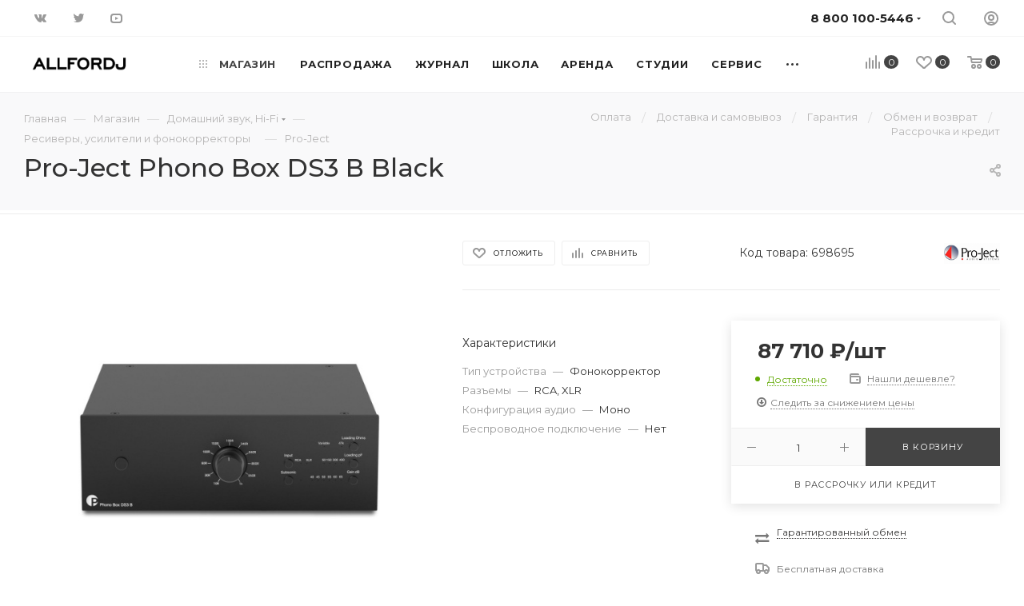

--- FILE ---
content_type: text/html; charset=UTF-8
request_url: https://allf0rdj.ru/store/resivery_i_usiliteli/pro_ject_phono_box_ds3_v_black/
body_size: 98231
content:
<!DOCTYPE html>
<html xmlns="http://www.w3.org/1999/xhtml" xml:lang="ru" lang="ru"  >
<head><link rel="canonical" href="https://www.allfordj.ru/store/resivery_i_usiliteli/pro_ject_phono_box_ds3_v_black/"  />
	<title>Pro-Ject Phono Box DS3 В Black - купить недорого</title>
	<meta name="viewport" content="initial-scale=1.0, width=device-width" />
	<meta name="HandheldFriendly" content="true" />
	<meta name="yes" content="yes" />
	<meta name="apple-mobile-web-app-status-bar-style" content="black" />
	<meta name="SKYPE_TOOLBAR" content="SKYPE_TOOLBAR_PARSER_COMPATIBLE" />
	<meta http-equiv="Content-Type" content="text/html; charset=UTF-8" />
<meta name="keywords" content="Pro-Ject Phono Box DS3 В Black купить, технические характеристики, описание, особенности, отзывы, цена." />
<meta name="description" content="Pro-Ject Phono Box DS3 В Black - купить недорого в Москве в интернет-магазине ALLFORDJ. Огромный ассортимент товара, гибкие условия оплаты и доставки, низкие цены. Заказ можно оформить на нашем сайте." />
<link href="/bitrix/js/intranet/intranet-common.css?166721983066709"  rel="stylesheet" />
<link href="/bitrix/js/ui/design-tokens/dist/ui.design-tokens.css?172058749626358"  rel="stylesheet" />
<link href="/bitrix/js/ui/fonts/opensans/ui.font.opensans.css?16672197252555"  rel="stylesheet" />
<link href="/bitrix/js/main/popup/dist/main.popup.bundle.css?174834435629852"  rel="stylesheet" />
<link href="/bitrix/cache/css/s1/aspro_max_local/page_e19abe6b19517ec0a7e1b184eab08c3e/page_e19abe6b19517ec0a7e1b184eab08c3e_v1.css?1748344712112507"  rel="stylesheet" />
<link href="/bitrix/cache/css/s1/aspro_max_local/default_7f5c6d2a7ed4a3392b6cbace42c6fd75/default_7f5c6d2a7ed4a3392b6cbace42c6fd75_v1.css?174834471358752"  rel="stylesheet" />
<link href="/bitrix/panel/main/popup.css?168300656322696"  rel="stylesheet" />
<link href="/bitrix/cache/css/s1/aspro_max_local/template_f1f2f7e61ffc7942aa42ad4f8c7b33bf/template_f1f2f7e61ffc7942aa42ad4f8c7b33bf_v1.css?17483447121385883"  data-template-style="true" rel="stylesheet" />
<script>if(!window.BX)window.BX={};if(!window.BX.message)window.BX.message=function(mess){if(typeof mess==='object'){for(let i in mess) {BX.message[i]=mess[i];} return true;}};</script>
<script>(window.BX||top.BX).message({"JS_CORE_LOADING":"Загрузка...","JS_CORE_NO_DATA":"- Нет данных -","JS_CORE_WINDOW_CLOSE":"Закрыть","JS_CORE_WINDOW_EXPAND":"Развернуть","JS_CORE_WINDOW_NARROW":"Свернуть в окно","JS_CORE_WINDOW_SAVE":"Сохранить","JS_CORE_WINDOW_CANCEL":"Отменить","JS_CORE_WINDOW_CONTINUE":"Продолжить","JS_CORE_H":"ч","JS_CORE_M":"м","JS_CORE_S":"с","JSADM_AI_HIDE_EXTRA":"Скрыть лишние","JSADM_AI_ALL_NOTIF":"Показать все","JSADM_AUTH_REQ":"Требуется авторизация!","JS_CORE_WINDOW_AUTH":"Войти","JS_CORE_IMAGE_FULL":"Полный размер"});</script>
<script src="/bitrix/js/main/core/core.js?1748344566498479"></script>
<script>BX.Runtime.registerExtension({"name":"main.core","namespace":"BX","loaded":true});</script>
<script>BX.setJSList(["\/bitrix\/js\/main\/core\/core_ajax.js","\/bitrix\/js\/main\/core\/core_promise.js","\/bitrix\/js\/main\/polyfill\/promise\/js\/promise.js","\/bitrix\/js\/main\/loadext\/loadext.js","\/bitrix\/js\/main\/loadext\/extension.js","\/bitrix\/js\/main\/polyfill\/promise\/js\/promise.js","\/bitrix\/js\/main\/polyfill\/find\/js\/find.js","\/bitrix\/js\/main\/polyfill\/includes\/js\/includes.js","\/bitrix\/js\/main\/polyfill\/matches\/js\/matches.js","\/bitrix\/js\/ui\/polyfill\/closest\/js\/closest.js","\/bitrix\/js\/main\/polyfill\/fill\/main.polyfill.fill.js","\/bitrix\/js\/main\/polyfill\/find\/js\/find.js","\/bitrix\/js\/main\/polyfill\/matches\/js\/matches.js","\/bitrix\/js\/main\/polyfill\/core\/dist\/polyfill.bundle.js","\/bitrix\/js\/main\/core\/core.js","\/bitrix\/js\/main\/polyfill\/intersectionobserver\/js\/intersectionobserver.js","\/bitrix\/js\/main\/lazyload\/dist\/lazyload.bundle.js","\/bitrix\/js\/main\/polyfill\/core\/dist\/polyfill.bundle.js","\/bitrix\/js\/main\/parambag\/dist\/parambag.bundle.js"]);
</script>
<script>BX.Runtime.registerExtension({"name":"ls","namespace":"window","loaded":true});</script>
<script>BX.Runtime.registerExtension({"name":"pull.protobuf","namespace":"BX","loaded":true});</script>
<script>BX.Runtime.registerExtension({"name":"rest.client","namespace":"window","loaded":true});</script>
<script>(window.BX||top.BX).message({"pull_server_enabled":"Y","pull_config_timestamp":1717427925,"shared_worker_allowed":"Y","pull_guest_mode":"N","pull_guest_user_id":0,"pull_worker_mtime":1748344436});(window.BX||top.BX).message({"PULL_OLD_REVISION":"Для продолжения корректной работы с сайтом необходимо перезагрузить страницу."});</script>
<script>BX.Runtime.registerExtension({"name":"pull.client","namespace":"BX","loaded":true});</script>
<script>BX.Runtime.registerExtension({"name":"pull","namespace":"window","loaded":true});</script>
<script>BX.Runtime.registerExtension({"name":"fx","namespace":"window","loaded":true});</script>
<script>BX.Runtime.registerExtension({"name":"intranet.design-tokens.bitrix24","namespace":"window","loaded":true});</script>
<script>BX.Runtime.registerExtension({"name":"ui.design-tokens","namespace":"window","loaded":true});</script>
<script>BX.Runtime.registerExtension({"name":"ui.fonts.opensans","namespace":"window","loaded":true});</script>
<script>BX.Runtime.registerExtension({"name":"main.popup","namespace":"BX.Main","loaded":true});</script>
<script>BX.Runtime.registerExtension({"name":"popup","namespace":"window","loaded":true});</script>
<script>BX.Runtime.registerExtension({"name":"main.pageobject","namespace":"window","loaded":true});</script>
<script>(window.BX||top.BX).message({"JS_CORE_LOADING":"Загрузка...","JS_CORE_NO_DATA":"- Нет данных -","JS_CORE_WINDOW_CLOSE":"Закрыть","JS_CORE_WINDOW_EXPAND":"Развернуть","JS_CORE_WINDOW_NARROW":"Свернуть в окно","JS_CORE_WINDOW_SAVE":"Сохранить","JS_CORE_WINDOW_CANCEL":"Отменить","JS_CORE_WINDOW_CONTINUE":"Продолжить","JS_CORE_H":"ч","JS_CORE_M":"м","JS_CORE_S":"с","JSADM_AI_HIDE_EXTRA":"Скрыть лишние","JSADM_AI_ALL_NOTIF":"Показать все","JSADM_AUTH_REQ":"Требуется авторизация!","JS_CORE_WINDOW_AUTH":"Войти","JS_CORE_IMAGE_FULL":"Полный размер"});</script>
<script>BX.Runtime.registerExtension({"name":"window","namespace":"window","loaded":true});</script>
<script type="extension/settings" data-extension="currency.currency-core">{"region":"ru"}</script>
<script>BX.Runtime.registerExtension({"name":"currency.currency-core","namespace":"BX.Currency","loaded":true});</script>
<script>BX.Runtime.registerExtension({"name":"currency","namespace":"window","loaded":true});</script>
<script>(window.BX||top.BX).message({"LANGUAGE_ID":"ru","FORMAT_DATE":"DD.MM.YYYY","FORMAT_DATETIME":"DD.MM.YYYY HH:MI:SS","COOKIE_PREFIX":"AFDJ_CF","SERVER_TZ_OFFSET":"10800","UTF_MODE":"Y","SITE_ID":"s1","SITE_DIR":"\/","USER_ID":"","SERVER_TIME":1769328079,"USER_TZ_OFFSET":0,"USER_TZ_AUTO":"Y","bitrix_sessid":"6f67d5c8cc126c4ea8422f2f931bfcf9"});</script>

<script  src="/bitrix/cache/js/s1/aspro_max_local/kernel_main/kernel_main_v1.js?1748344940303764"></script>
<script src="/bitrix/js/main/core/core_ls.js?17483443564201"></script>
<script src="/bitrix/js/pull/protobuf/protobuf.js?1600234318274055"></script>
<script src="/bitrix/js/pull/protobuf/model.js?160023431870928"></script>
<script src="/bitrix/js/rest/client/rest.client.js?161051355917414"></script>
<script src="/bitrix/js/pull/client/pull.client.js?174834443883861"></script>
<script src="/bitrix/js/main/ajax.js?143378138935509"></script>
<script src="/bitrix/js/main/popup/dist/main.popup.bundle.js?1748344356117175"></script>
<script src="/bitrix/js/main/rating.js?170893098516557"></script>
<script src="/bitrix/js/currency/currency-core/dist/currency-core.bundle.js?17205873018800"></script>
<script src="/bitrix/js/currency/core_currency.js?17205873011181"></script>
<script src="/bitrix/js/abricos/fonts9203.js?1621581886104"></script>
<script src="/bitrix/js/yandex.metrika/script.js?17333947706603"></script>
<script>BX.setJSList(["\/bitrix\/js\/main\/session.js","\/bitrix\/js\/main\/core\/core_fx.js","\/bitrix\/js\/main\/pageobject\/pageobject.js","\/bitrix\/js\/main\/core\/core_window.js","\/bitrix\/js\/main\/utils.js","\/bitrix\/js\/main\/date\/main.date.js","\/bitrix\/js\/main\/core\/core_date.js","\/bitrix\/js\/main\/dd.js","\/bitrix\/js\/main\/core\/core_uf.js","\/bitrix\/js\/main\/core\/core_dd.js","\/bitrix\/js\/main\/core\/core_tooltip.js","\/local\/templates\/aspro_max_local\/components\/bitrix\/catalog\/main\/script.js","\/local\/templates\/aspro_max_local\/components\/bitrix\/catalog.element\/main3\/script.js","\/local\/templates\/aspro_max_local\/components\/bitrix\/sale.gift.product\/main\/script.js","\/local\/templates\/aspro_max_local\/components\/bitrix\/sale.gift.main.products\/main\/script.js","\/local\/templates\/aspro_max_local\/components\/allfordj\/price.subscribe\/.default\/script.js","\/local\/templates\/aspro_max_local\/js\/jquery.history.js","\/local\/templates\/aspro_max_local\/js\/observer.js","\/local\/templates\/aspro_max_local\/js\/jquery.actual.min.js","\/local\/templates\/aspro_max_local\/js\/jqModal.js","\/local\/templates\/aspro_max_local\/vendor\/js\/bootstrap.js","\/local\/templates\/aspro_max_local\/vendor\/js\/jquery.appear.js","\/local\/templates\/aspro_max_local\/vendor\/js\/ripple.js","\/local\/templates\/aspro_max_local\/vendor\/js\/velocity\/velocity.js","\/local\/templates\/aspro_max_local\/vendor\/js\/velocity\/velocity.ui.js","\/local\/templates\/aspro_max_local\/vendor\/js\/jquery.menu-aim.js","\/local\/templates\/aspro_max_local\/js\/browser.js","\/local\/templates\/aspro_max_local\/js\/jquery.fancybox.js","\/local\/templates\/aspro_max_local\/js\/jquery.flexslider.js","\/local\/templates\/aspro_max_local\/js\/jquery.uniform.min.js","\/local\/templates\/aspro_max_local\/vendor\/js\/carousel\/owl\/owl.carousel.js","\/local\/templates\/aspro_max_local\/vendor\/js\/moment.min.js","\/local\/templates\/aspro_max_local\/vendor\/js\/sticky-sidebar.js","\/local\/templates\/aspro_max_local\/js\/jquery.validate.min.js","\/local\/templates\/aspro_max_local\/js\/aspro_animate_open_fancy.js","\/local\/templates\/aspro_max_local\/js\/jquery.inputmask.bundle.min.js","\/local\/templates\/aspro_max_local\/js\/jquery.easing.1.3.js","\/local\/templates\/aspro_max_local\/js\/equalize.min.js","\/local\/templates\/aspro_max_local\/js\/jquery.alphanumeric.js","\/local\/templates\/aspro_max_local\/js\/jquery.cookie.js","\/local\/templates\/aspro_max_local\/js\/jquery.plugin.min.js","\/local\/templates\/aspro_max_local\/js\/jquery.countdown.min.js","\/local\/templates\/aspro_max_local\/js\/jquery.countdown-ru.js","\/local\/templates\/aspro_max_local\/js\/jquery.ikSelect.js","\/local\/templates\/aspro_max_local\/js\/jquery.mobile.custom.touch.min.js","\/local\/templates\/aspro_max_local\/js\/jquery.dotdotdot.js","\/local\/templates\/aspro_max_local\/js\/rating_likes.js","\/local\/templates\/aspro_max_local\/js\/buy_services.js","\/local\/templates\/aspro_max_local\/js\/mobile.js","\/local\/templates\/aspro_max_local\/js\/jquery.mousewheel.min.js","\/local\/templates\/aspro_max_local\/js\/jquery.mCustomScrollbar.js","\/local\/templates\/aspro_max_local\/js\/scrollTabs.js","\/local\/templates\/aspro_max_local\/js\/main.js","\/local\/templates\/aspro_max_local\/js\/blocks\/blocks.js","\/bitrix\/components\/bitrix\/search.title\/script.js","\/local\/templates\/.default\/components\/bitrix\/search.title\/mega_menu\/script.js","\/local\/templates\/.default\/components\/bitrix\/menu\/menu_in_burger\/script.js","\/local\/templates\/aspro_max_local\/components\/bitrix\/menu\/top\/script.js","\/bitrix\/components\/aspro\/marketing.popup.max\/templates\/.default\/script.js","\/bitrix\/components\/arturgolubev\/search.title\/script.js","\/local\/templates\/aspro_max_local\/components\/arturgolubev\/search.title\/fixed\/script.js","\/local\/templates\/aspro_max_local\/js\/custom.js","\/local\/templates\/aspro_max_local\/components\/bitrix\/catalog.comments\/catalog\/script.js"]);</script>
<script>BX.setCSSList(["\/local\/templates\/aspro_max_local\/components\/bitrix\/catalog\/main\/style.css","\/local\/templates\/aspro_max_local\/components\/bitrix\/sale.gift.main.products\/main\/style.css","\/local\/templates\/aspro_max_local\/components\/allfordj\/price.subscribe\/.default\/style.css","\/bitrix\/components\/bitrix\/system.show_message\/templates\/.default\/style.css","\/bitrix\/components\/abricos\/antisovetnik\/templates\/.default\/style.css","\/local\/templates\/aspro_max_local\/vendor\/css\/bootstrap.css","\/local\/templates\/aspro_max_local\/css\/jquery.fancybox.css","\/local\/templates\/aspro_max_local\/vendor\/css\/carousel\/owl\/owl.carousel.css","\/local\/templates\/aspro_max_local\/vendor\/css\/carousel\/owl\/owl.theme.default.css","\/local\/templates\/aspro_max_local\/css\/styles.css","\/local\/templates\/aspro_max_local\/css\/blocks\/blocks.css","\/local\/templates\/aspro_max_local\/css\/blocks\/common.blocks\/counter-state\/counter-state.css","\/local\/templates\/aspro_max_local\/css\/banners.css","\/local\/templates\/aspro_max_local\/css\/menu.css","\/local\/templates\/aspro_max_local\/css\/catalog.css","\/local\/templates\/aspro_max_local\/css\/animation\/animation_ext.css","\/local\/templates\/aspro_max_local\/css\/jquery.mCustomScrollbar.min.css","\/local\/templates\/aspro_max_local\/vendor\/css\/ripple.css","\/local\/templates\/aspro_max_local\/css\/left_block_main_page.css","\/local\/templates\/aspro_max_local\/css\/stores.css","\/local\/templates\/aspro_max_local\/css\/yandex_map.css","\/local\/templates\/aspro_max_local\/css\/buy_services.css","\/local\/templates\/aspro_max_local\/css\/header_fixed.css","\/local\/templates\/aspro_max_local\/ajax\/ajax.css","\/bitrix\/components\/aspro\/social.info.max\/templates\/top\/style.css","\/local\/templates\/aspro_max_local\/components\/bitrix\/breadcrumb\/main\/style.css","\/local\/templates\/aspro_max_local\/css\/footer.css","\/bitrix\/components\/aspro\/marketing.popup.max\/templates\/.default\/style.css","\/local\/templates\/aspro_max_local\/styles.css","\/local\/templates\/aspro_max_local\/template_styles.css","\/local\/templates\/aspro_max_local\/css\/header.css","\/local\/templates\/aspro_max_local\/css\/media.css","\/local\/templates\/aspro_max_local\/vendor\/fonts\/font-awesome\/css\/font-awesome.min.css","\/local\/templates\/aspro_max_local\/css\/print.css","\/local\/templates\/aspro_max_local\/css\/h1-medium.css","\/local\/templates\/aspro_max_local\/themes\/custom_s1\/theme.css","\/local\/templates\/aspro_max_local\/bg_color\/light\/bgcolors.css","\/local\/templates\/aspro_max_local\/css\/widths\/width-3.css","\/local\/templates\/aspro_max_local\/css\/fonts\/font-10.css","\/local\/templates\/aspro_max_local\/css\/custom.css","\/local\/templates\/aspro_max_local\/components\/bitrix\/catalog.comments\/catalog\/style.css","\/bitrix\/components\/bitrix\/blog\/templates\/.default\/style.css","\/bitrix\/components\/bitrix\/blog\/templates\/.default\/themes\/green\/style.css","\/bitrix\/components\/bitrix\/rating.vote\/templates\/standart_text\/style.css"]);</script>
<script>
bxSession.Expand('6f67d5c8cc126c4ea8422f2f931bfcf9.95a9a7f430765662643a065b3a7081c1e75801d9af6b93b19b7629fae50a6183');
</script>
<script>
					(function () {
						"use strict";
						var counter = function ()
						{
							var cookie = (function (name) {
								var parts = ("; " + document.cookie).split("; " + name + "=");
								if (parts.length == 2) {
									try {return JSON.parse(decodeURIComponent(parts.pop().split(";").shift()));}
									catch (e) {}
								}
							})("BITRIX_CONVERSION_CONTEXT_s1");
							if (cookie && cookie.EXPIRE >= BX.message("SERVER_TIME"))
								return;
							var request = new XMLHttpRequest();
							request.open("POST", "/bitrix/tools/conversion/ajax_counter.php", true);
							request.setRequestHeader("Content-type", "application/x-www-form-urlencoded");
							request.send(
								"SITE_ID="+encodeURIComponent("s1")+
								"&sessid="+encodeURIComponent(BX.bitrix_sessid())+
								"&HTTP_REFERER="+encodeURIComponent(document.referrer)
							);
						};
						if (window.frameRequestStart === true)
							BX.addCustomEvent("onFrameDataReceived", counter);
						else
							BX.ready(counter);
					})();
				</script>
        <script>
            window.counters = [];
        </script>
<script data-skip-moving="true">
mindbox = window.mindbox || function() { mindbox.queue.push(arguments); };
mindbox.queue = mindbox.queue || [];
mindbox('create', {
    endpointId: 'allfordj.Website'
});</script>
<script data-skip-moving="true" src="https://api.mindbox.ru/scripts/v1/tracker.js" async></script>
<script>BX.message({'PHONE':'Телефон','FAST_VIEW':'Быстрый просмотр','TABLES_SIZE_TITLE':'Подбор размера','SOCIAL':'Социальные сети','DESCRIPTION':'Описание магазина','ITEMS':'Товары','LOGO':'Логотип','REGISTER_INCLUDE_AREA':'Текст о регистрации','AUTH_INCLUDE_AREA':'Текст об авторизации','FRONT_IMG':'Изображение компании','EMPTY_CART':'пуста','CATALOG_VIEW_MORE':'... Показать все','CATALOG_VIEW_LESS':'... Свернуть','JS_REQUIRED':'Заполните это поле','JS_FORMAT':'Неверный формат','JS_FILE_EXT':'Недопустимое расширение файла','JS_PASSWORD_COPY':'Пароли не совпадают','JS_PASSWORD_LENGTH':'Минимум 6 символов','JS_ERROR':'Неверно заполнено поле','JS_FILE_SIZE':'Максимальный размер 5мб','JS_FILE_BUTTON_NAME':'Выберите файл','JS_FILE_DEFAULT':'Прикрепите файл','JS_DATE':'Некорректная дата','JS_DATETIME':'Некорректная дата/время','JS_REQUIRED_LICENSES':'Согласитесь с условиями','JS_REQUIRED_OFFER':'Согласитесь с условиями','LICENSE_PROP':'Согласие на обработку персональных данных','LOGIN_LEN':'Введите минимум {0} символа','FANCY_CLOSE':'Закрыть','FANCY_NEXT':'Следующий','FANCY_PREV':'Предыдущий','TOP_AUTH_REGISTER':'Регистрация','CALLBACK':'Заказать звонок','ASK':'Задать вопрос','REVIEW':'Оставить отзыв','S_CALLBACK':'Заказать звонок','UNTIL_AKC':'До конца акции','TITLE_QUANTITY_BLOCK':'Остаток','TITLE_QUANTITY':'шт','TOTAL_SUMM_ITEM':'Общая стоимость ','SUBSCRIBE_SUCCESS':'Вы успешно подписались','RECAPTCHA_TEXT':'Подтвердите, что вы не робот','JS_RECAPTCHA_ERROR':'Пройдите проверку','COUNTDOWN_SEC':'сек','COUNTDOWN_MIN':'мин','COUNTDOWN_HOUR':'час','COUNTDOWN_DAY0':'дн','COUNTDOWN_DAY1':'дн','COUNTDOWN_DAY2':'дн','COUNTDOWN_WEAK0':'Недель','COUNTDOWN_WEAK1':'Неделя','COUNTDOWN_WEAK2':'Недели','COUNTDOWN_MONTH0':'Месяцев','COUNTDOWN_MONTH1':'Месяц','COUNTDOWN_MONTH2':'Месяца','COUNTDOWN_YEAR0':'Лет','COUNTDOWN_YEAR1':'Год','COUNTDOWN_YEAR2':'Года','COUNTDOWN_COMPACT_SEC':'с','COUNTDOWN_COMPACT_MIN':'м','COUNTDOWN_COMPACT_HOUR':'ч','COUNTDOWN_COMPACT_DAY':'д','COUNTDOWN_COMPACT_WEAK':'н','COUNTDOWN_COMPACT_MONTH':'м','COUNTDOWN_COMPACT_YEAR0':'л','COUNTDOWN_COMPACT_YEAR1':'г','CATALOG_PARTIAL_BASKET_PROPERTIES_ERROR':'Заполнены не все свойства у добавляемого товара','CATALOG_EMPTY_BASKET_PROPERTIES_ERROR':'Выберите свойства товара, добавляемые в корзину в параметрах компонента','CATALOG_ELEMENT_NOT_FOUND':'Элемент не найден','ERROR_ADD2BASKET':'Ошибка добавления товара в корзину','CATALOG_SUCCESSFUL_ADD_TO_BASKET':'Успешное добавление товара в корзину','ERROR_BASKET_TITLE':'Ошибка корзины','ERROR_BASKET_PROP_TITLE':'Выберите свойства, добавляемые в корзину','ERROR_BASKET_BUTTON':'Выбрать','BASKET_TOP':'Корзина в шапке','ERROR_ADD_DELAY_ITEM':'Ошибка отложенной корзины','VIEWED_TITLE':'Ранее вы смотрели','VIEWED_BEFORE':'Ранее вы смотрели','BEST_TITLE':'Лучшие предложения','CT_BST_SEARCH_BUTTON':'Поиск','CT_BST_SEARCH2_BUTTON':'Найти','BASKET_PRINT_BUTTON':'Распечатать','BASKET_CLEAR_ALL_BUTTON':'Очистить','BASKET_QUICK_ORDER_BUTTON':'Быстрый заказ','BASKET_CONTINUE_BUTTON':'Продолжить покупки','BASKET_ORDER_BUTTON':'Оформить заказ','SHARE_BUTTON':'Поделиться','BASKET_CHANGE_TITLE':'Ваш заказ','BASKET_CHANGE_LINK':'Изменить','MORE_INFO_SKU':'Купить','FROM':'от','BEFORE':'до','TITLE_BLOCK_VIEWED_NAME':'Ранее вы смотрели','T_BASKET':'Корзина','FILTER_EXPAND_VALUES':'Показать все','FILTER_HIDE_VALUES':'Свернуть','FULL_ORDER':'Полный заказ','CUSTOM_COLOR_CHOOSE':'Выбрать','CUSTOM_COLOR_CANCEL':'Отмена','S_MOBILE_MENU':'Меню','MAX_T_MENU_BACK':'Назад','MAX_T_MENU_CALLBACK':'Обратная связь','MAX_T_MENU_CONTACTS_TITLE':'Будьте на связи','SEARCH_TITLE':'Поиск','SOCIAL_TITLE':'Оставайтесь на связи','HEADER_SCHEDULE':'Время работы','SEO_TEXT':'SEO описание','COMPANY_IMG':'Картинка компании','COMPANY_TEXT':'Описание компании','CONFIG_SAVE_SUCCESS':'Настройки сохранены','CONFIG_SAVE_FAIL':'Ошибка сохранения настроек','ITEM_ECONOMY':'Экономия','ITEM_ARTICLE':'Артикул: ','JS_FORMAT_ORDER':'имеет неверный формат','JS_BASKET_COUNT_TITLE':'В корзине товаров на SUMM','POPUP_VIDEO':'Видео','POPUP_GIFT_TEXT':'Нашли что-то особенное? Намекните другу о подарке!','ORDER_FIO_LABEL':'Ф.И.О.','ORDER_PHONE_LABEL':'Телефон','ORDER_REGISTER_BUTTON':'Регистрация','PRICES_TYPE':'Варианты цен','FILTER_HELPER_VALUES':' знач.','SHOW_MORE_SCU_MAIN':'Еще #COUNT#','SHOW_MORE_SCU_1':'предложение','SHOW_MORE_SCU_2':'предложения','SHOW_MORE_SCU_3':'предложений','PARENT_ITEM_NOT_FOUND':'Не найден основной товар для услуги в корзине. Обновите страницу и попробуйте снова.','/home/bitrix/www/bitrix/components/bitrix/crm.order.list/templates/.default/lang/ru/template.php':{'CRM_ORDER_SUMMARY':'#ORDER_NUMBER#'}})</script>
<link rel="preload" href="https://fonts.googleapis.com/css?family=Montserrat:300italic,400italic,500italic,700italic,400,300,500,700subset=latin,cyrillic-ext" as="font" crossorigin>
<link rel="stylesheet" href="https://fonts.googleapis.com/css?family=Montserrat:300italic,400italic,500italic,700italic,400,300,500,700subset=latin,cyrillic-ext">
					<script data-skip-moving="true" src="/bitrix/js/aspro.max/jquery-2.1.3.min.js"></script>
					<script data-skip-moving="true" src="/local/templates/aspro_max_local/js/speed.min.js?=1620197569"></script>
<link rel="shortcut icon" href="/favicon.png" type="image/png" />
<link rel="apple-touch-icon" sizes="180x180" href="/upload/CMax/e08/pe7u2ogmup7164peej9i3s2zcz31qyb0/LOGO-2-BLACK.png" />
<meta property="og:description" content="Фонокорректор, предназначенный для работы с MM и MC-картриджами" />
<meta property="og:image" content="https://allf0rdj.ru/upload/iblock/fbe/kafrb76sj9o802f6hn7c9ppygc64ceug/pro_ject_phono_vokh_ds3_v_black.jpg" />
<link rel="image_src" href="https://allf0rdj.ru/upload/iblock/fbe/kafrb76sj9o802f6hn7c9ppygc64ceug/pro_ject_phono_vokh_ds3_v_black.jpg"  />
<meta property="og:title" content="Pro-Ject Phono Box DS3 В Black - купить недорого" />
<meta property="og:type" content="website" />
<meta property="og:url" content="https://allf0rdj.ru/store/resivery_i_usiliteli/pro_ject_phono_box_ds3_v_black/" />
<script>window[window.dataLayerName] = window[window.dataLayerName] || [];</script>

<script  src="/bitrix/cache/js/s1/aspro_max_local/template_7d6bd9318aae0cfbb66b1d1c884560c1/template_7d6bd9318aae0cfbb66b1d1c884560c1_v1.js?17483447131219984"></script>
<script  src="/bitrix/cache/js/s1/aspro_max_local/page_39251967f04707d77eb259ed4882b9d0/page_39251967f04707d77eb259ed4882b9d0_v1.js?1748344713217054"></script>
<script  src="/bitrix/cache/js/s1/aspro_max_local/default_677fec67c92b768744e82ac49ecc56f0/default_677fec67c92b768744e82ac49ecc56f0_v1.js?17483447137744"></script>
<script>var _ba = _ba || []; _ba.push(["aid", "786006dd640365d55449350f430feb8e"]); _ba.push(["host", "allf0rdj.ru"]); (function() {var ba = document.createElement("script"); ba.type = "text/javascript"; ba.async = true;ba.src = (document.location.protocol == "https:" ? "https://" : "http://") + "bitrix.info/ba.js";var s = document.getElementsByTagName("script")[0];s.parentNode.insertBefore(ba, s);})();</script>

				<script type='application/ld+json'>
{
  "@context": "http://www.schema.org",
  "@type": "LocalBusiness",
  "name": "Allfordj",
  "url": "https://www.allfordj.ru/",
  "description": "Allfordj - прокат звука и dj оборудования, курсы создания электронной музыки",
  "address": {
"@type": "PostalAddress",
"streetAddress": "Спартаковская площадь, дом 16/15с2",
"addressLocality": "Москва",
"postalCode": "105082",
"addressCountry": "Россия"
  },
  "openingHours": "Mo 09:00-20:00 Tu 09:00-20:00 We 09:00-20:00 Th 09:00-20:00 Fr 09:00-20:00 Sa 09:00-20:00 Su 09:00-20:00",
  "contactPoint": {
"@type": "PostalAddress",
"telephone": "+74993807270"
  }
}
</script>
</head>
<body class=" site_s1  fill_bg_n catalog-delayed-btn-" id="main" data-site="/">
		
	<div id="panel"></div>
	
				<!--'start_frame_cache_basketitems-component-block'-->												<div id="ajax_basket"></div>
					<!--'end_frame_cache_basketitems-component-block'-->						<div class="cd-modal-bg"></div>
		<script data-skip-moving="true">
			var solutionName = 'arMaxOptions';
		</script>
		<script src="/local/templates/aspro_max_local/js/setTheme.php?site_id=s1&site_dir=/" data-skip-moving="true"></script>
		<script>
		window.onload=function(){
			window.basketJSParams = window.basketJSParams || [];
							window.dataLayer = window.dataLayer || [];
					}
		BX.message({'MIN_ORDER_PRICE_TEXT':'<b>Минимальная сумма заказа #PRICE#<\/b><br/>Пожалуйста, добавьте еще товаров в корзину ','LICENSES_TEXT':'Оформляя заказ вы соглашаетесь с <a href=\"/info/publichnaya-oferta/\" target=\"_blank\">Публичной офертой<\/a> интернет магазина и правом на <a href=\"/include/licenses_detail.php\" target=\"_blank\">обработку персональных данных<\/a>.'});
		arAsproOptions.PAGES.FRONT_PAGE = window[solutionName].PAGES.FRONT_PAGE = "";
		arAsproOptions.PAGES.BASKET_PAGE = window[solutionName].PAGES.BASKET_PAGE = "";
		arAsproOptions.PAGES.ORDER_PAGE = window[solutionName].PAGES.ORDER_PAGE = "";
		arAsproOptions.PAGES.PERSONAL_PAGE = window[solutionName].PAGES.PERSONAL_PAGE = "";
		arAsproOptions.PAGES.CATALOG_PAGE = window[solutionName].PAGES.CATALOG_PAGE = "1";
		</script>
		<div class="wrapper1  header_bgdark long_header  high_one_row_header catalog_page basket_normal basket_fill_WHITE side_LEFT block_side_NORMAL catalog_icons_N banner_auto with_fast_view mheader-v1 header-vcustom header-font-lower_N regions_N title_position_LEFT fill_ footer-v3 front-vindex10 mfixed_Y mfixed_view_scroll_top title-v2 lazy_N with_phones compact-catalog normal-catalog-img landing-normal big-banners-mobile-normal bottom-icons-panel-N compact-breadcrumbs-Y catalog-delayed-btn-Y  ">

<div class="mega_fixed_menu">
	<div class="maxwidth-theme">
		<svg class="svg svg-close" width="14" height="14" viewBox="0 0 14 14">
		  <path data-name="Rounded Rectangle 568 copy 16" d="M1009.4,953l5.32,5.315a0.987,0.987,0,0,1,0,1.4,1,1,0,0,1-1.41,0L1008,954.4l-5.32,5.315a0.991,0.991,0,0,1-1.4-1.4L1006.6,953l-5.32-5.315a0.991,0.991,0,0,1,1.4-1.4l5.32,5.315,5.31-5.315a1,1,0,0,1,1.41,0,0.987,0.987,0,0,1,0,1.4Z" transform="translate(-1001 -946)"></path>
		</svg>
		<i class="svg svg-close mask arrow"></i>
		<div class="row">
			<div class="col-md-9">
				<div class="left_menu_block">
					<div class="logo_block flexbox flexbox--row align-items-normal">
						<div class="logo">
							<a href="/"><img src="/upload/CMax/bea/jz1ynozeeqah5glasvfom0ikiju3an6n/allfordj.png" alt="ALL for DJ" title="ALL for DJ" data-src="" /></a>						</div>
						<div class="top-description addr">
							Everybody be cool. YOU - be cool.						</div>
					</div>
					<div class="search_block">
						<div class="search_wrap">
							<div class="search-block">
												<div class="search-wrapper">
				<div id="title-search_mega_menu">
					<form action="/store/" class="search">
						<div class="search-input-div">
							<input class="search-input" id="title-search-input_mega_menu" type="text" name="q" value="" placeholder="Поиск" size="20" maxlength="50" autocomplete="off" />
						</div>
						<div class="search-button-div">
							<button class="btn btn-search" type="submit" name="s" value="Найти"><i class="svg inline  svg-inline-search2" aria-hidden="true" ><svg class="" width="17" height="17" viewBox="0 0 17 17" aria-hidden="true"><path class="cls-1" d="M16.709,16.719a1,1,0,0,1-1.412,0l-3.256-3.287A7.475,7.475,0,1,1,15,7.5a7.433,7.433,0,0,1-1.549,4.518l3.258,3.289A1,1,0,0,1,16.709,16.719ZM7.5,2A5.5,5.5,0,1,0,13,7.5,5.5,5.5,0,0,0,7.5,2Z"></path></svg></i></button>
							<span class="close-block inline-search-hide"><span class="svg svg-close close-icons"></span></span>
						</div>
					</form>
				</div>
			</div>
	<script>
	var jsControl = new JCTitleSearch3({
		//'WAIT_IMAGE': '/bitrix/themes/.default/images/wait.gif',
		'AJAX_PAGE' : '/store/resivery_i_usiliteli/pro_ject_phono_box_ds3_v_black/',
		'CONTAINER_ID': 'title-search_mega_menu',
		'INPUT_ID': 'title-search-input_mega_menu',
		'INPUT_ID_TMP': 'title-search-input_mega_menu',
		'MIN_QUERY_LEN': 2
	});
</script>							</div>
						</div>
					</div>
										<!-- noindex -->

	<div class="burger_menu_wrapper">
		
			<div class="top_link_wrapper">
				<div class="menu-item dropdown catalog wide_menu  active">
					<div class="wrap">
						<a class="dropdown-toggle" href="/store/">
							<div class="link-title color-theme-hover">
																	<i class="svg inline  svg-inline-icon_catalog" aria-hidden="true" ><svg xmlns="http://www.w3.org/2000/svg" width="10" height="10" viewBox="0 0 10 10"><path  data-name="Rounded Rectangle 969 copy 7" class="cls-1" d="M644,76a1,1,0,1,1-1,1A1,1,0,0,1,644,76Zm4,0a1,1,0,1,1-1,1A1,1,0,0,1,648,76Zm4,0a1,1,0,1,1-1,1A1,1,0,0,1,652,76Zm-8,4a1,1,0,1,1-1,1A1,1,0,0,1,644,80Zm4,0a1,1,0,1,1-1,1A1,1,0,0,1,648,80Zm4,0a1,1,0,1,1-1,1A1,1,0,0,1,652,80Zm-8,4a1,1,0,1,1-1,1A1,1,0,0,1,644,84Zm4,0a1,1,0,1,1-1,1A1,1,0,0,1,648,84Zm4,0a1,1,0,1,1-1,1A1,1,0,0,1,652,84Z" transform="translate(-643 -76)"/></svg></i>																Магазин							</div>
						</a>
													<span class="tail"></span>
							<div class="burger-dropdown-menu row">
								<div class="menu-wrapper" >
									
																														<div class="col-md-4 dropdown-submenu  ">
																						<a href="/store/dj_oborudovanie/" class="color-theme-hover" title="DJ оборудование">
												<span class="name option-font-bold">DJ оборудование</span>
											</a>
																								<div class="burger-dropdown-menu toggle_menu">
																																									<div class="menu-item   ">
															<a href="/store/dj_kontrollery/" title="DJ контроллеры">
																<span class="name color-theme-hover">DJ контроллеры</span>
															</a>
																													</div>
																																									<div class="menu-item   ">
															<a href="/store/dj_sistemy_vse_v_odnom/" title="DJ системы - Все в одном">
																<span class="name color-theme-hover">DJ системы - Все в одном</span>
															</a>
																													</div>
																																									<div class="menu-item   ">
															<a href="/store/cd_usb_proigryvateli/" title="CD / USB проигрыватели">
																<span class="name color-theme-hover">CD / USB проигрыватели</span>
															</a>
																													</div>
																																									<div class="menu-item   ">
															<a href="/store/vinyl_proigryvateli/" title="Виниловые проигрыватели">
																<span class="name color-theme-hover">Виниловые проигрыватели</span>
															</a>
																													</div>
																																									<div class="menu-item   ">
															<a href="/store/dj_mikshery/" title="DJ микшеры">
																<span class="name color-theme-hover">DJ микшеры</span>
															</a>
																													</div>
																																									<div class="menu-item   ">
															<a href="/store/audiointerfeysy_i_dvs_timecode/" title="Аудиоинтерфейсы и DVS/Timecode">
																<span class="name color-theme-hover">Аудиоинтерфейсы и DVS/Timecode</span>
															</a>
																													</div>
																																									<div class="menu-item   ">
															<a href="/store/timecode_vinil_i_cd/" title="Timecode винил и CD">
																<span class="name color-theme-hover">Timecode винил и CD</span>
															</a>
																													</div>
																																									<div class="menu-item   ">
															<a href="/store/igly_kartridzhi/" title="Иглы, картриджи, хэдшеллы">
																<span class="name color-theme-hover">Иглы, картриджи, хэдшеллы</span>
															</a>
																													</div>
																																									<div class="menu-item   ">
															<a href="/store/scratch_battle_vinyl/" title="Scratch Battle Vinyl">
																<span class="name color-theme-hover">Scratch Battle Vinyl</span>
															</a>
																													</div>
																																									<div class="menu-item   ">
															<a href="/store/slipmaty_skretchmaty/" title="Слипматы / Скрэтчматы">
																<span class="name color-theme-hover">Слипматы / Скрэтчматы</span>
															</a>
																													</div>
																																									<div class="menu-item collapsed  ">
															<a href="/store/aksessuary_1/" title="Аксессуары">
																<span class="name color-theme-hover">Аксессуары</span>
															</a>
																													</div>
																																									<div class="menu-item collapsed  ">
															<a href="/store/komplekty/" title="Комплекты">
																<span class="name color-theme-hover">Комплекты</span>
															</a>
																													</div>
																																									<div class="menu-item collapsed  ">
															<a href="/store/zapasnye_chasti/" title="Запасные части">
																<span class="name color-theme-hover">Запасные части</span>
															</a>
																													</div>
																																									<div class="menu-item collapsed  ">
															<a href="/store/soft_dlya_didzheinga/" title="Софт для диджеинга">
																<span class="name color-theme-hover">Софт для диджеинга</span>
															</a>
																													</div>
																									</div>
																					</div>
									
																														<div class="col-md-4 dropdown-submenu  ">
																						<a href="/store/naushniki/" class="color-theme-hover" title="Наушники">
												<span class="name option-font-bold">Наушники</span>
											</a>
																								<div class="burger-dropdown-menu toggle_menu">
																																									<div class="menu-item   ">
															<a href="/store/dj_naushniki/" title="DJ наушники">
																<span class="name color-theme-hover">DJ наушники</span>
															</a>
																													</div>
																																									<div class="menu-item   ">
															<a href="/store/studiynye_naushniki/" title="Студийные наушники">
																<span class="name color-theme-hover">Студийные наушники</span>
															</a>
																													</div>
																																									<div class="menu-item   ">
															<a href="/store/hi_fi_naushniki/" title="Hi-Fi наушники">
																<span class="name color-theme-hover">Hi-Fi наушники</span>
															</a>
																													</div>
																																									<div class="menu-item   ">
															<a href="/store/ulitsa_i_dom/" title="Улица и дом">
																<span class="name color-theme-hover">Улица и дом</span>
															</a>
																													</div>
																																									<div class="menu-item   ">
															<a href="/store/garniturnye_i_spetsialnye/" title="Гарнитурные и специальные">
																<span class="name color-theme-hover">Гарнитурные и специальные</span>
															</a>
																													</div>
																																									<div class="menu-item   ">
															<a href="/store/radio_ushnoy_monitoring/" title="Радио ушной мониторинг">
																<span class="name color-theme-hover">Радио ушной мониторинг</span>
															</a>
																													</div>
																																									<div class="menu-item   ">
															<a href="/store/usiliteli_dlya_naushnikov/" title="Усилители для наушников">
																<span class="name color-theme-hover">Усилители для наушников</span>
															</a>
																													</div>
																																									<div class="menu-item   ">
															<a href="/store/aksessuary_zapchasti_kabeli/" title="Аксессуары, запчасти, кабели">
																<span class="name color-theme-hover">Аксессуары, запчасти, кабели</span>
															</a>
																													</div>
																									</div>
																					</div>
									
																														<div class="col-md-4 dropdown-submenu  ">
																						<a href="/store/layv_i_studiya/" class="color-theme-hover" title="Лайв и Студия">
												<span class="name option-font-bold">Лайв и Студия</span>
											</a>
																								<div class="burger-dropdown-menu toggle_menu">
																																									<div class="menu-item   ">
															<a href="/store/audio_midi_interfeysy_konvertory/" title="Аудио/Миди интерфейсы, конверторы">
																<span class="name color-theme-hover">Аудио/Миди интерфейсы, конверторы</span>
															</a>
																													</div>
																																									<div class="menu-item   ">
															<a href="/store/studiynye_monitory/" title="Студийные мониторы и сабвуферы">
																<span class="name color-theme-hover">Студийные мониторы и сабвуферы</span>
															</a>
																													</div>
																																									<div class="menu-item   ">
															<a href="/store/midi_klaviatury/" title="Миди-клавиатуры">
																<span class="name color-theme-hover">Миди-клавиатуры</span>
															</a>
																													</div>
																																									<div class="menu-item   ">
															<a href="/store/tsifrovye_pianino/" title="Цифровые пианино">
																<span class="name color-theme-hover">Цифровые пианино</span>
															</a>
																													</div>
																																									<div class="menu-item   ">
															<a href="/store/kontrollery/" title="Контроллеры">
																<span class="name color-theme-hover">Контроллеры</span>
															</a>
																													</div>
																																									<div class="menu-item   ">
															<a href="/store/dram_mashiny_sekvensory_semplery/" title="Драм-машины, секвенсоры, семплеры">
																<span class="name color-theme-hover">Драм-машины, секвенсоры, семплеры</span>
															</a>
																													</div>
																																									<div class="menu-item   ">
															<a href="/store/sintezatory_i_dram_mashiny/" title="Синтезаторы">
																<span class="name color-theme-hover">Синтезаторы</span>
															</a>
																													</div>
																																									<div class="menu-item   ">
															<a href="/store/moduli_i_reki/" title="Модули и рэки">
																<span class="name color-theme-hover">Модули и рэки</span>
															</a>
																													</div>
																																									<div class="menu-item   ">
															<a href="/store/mikrofonnye_predusiliteli_i_protsessory/" title="Микрофонные предусилители и процессоры">
																<span class="name color-theme-hover">Микрофонные предусилители и процессоры</span>
															</a>
																													</div>
																																									<div class="menu-item   ">
															<a href="/store/protsessory_i_pedali_effektov/" title="Процессоры и педали эффектов">
																<span class="name color-theme-hover">Процессоры и педали эффектов</span>
															</a>
																													</div>
																																									<div class="menu-item collapsed  ">
															<a href="/store/komplekty_dlya_studii_i_laiva/" title="Комплекты">
																<span class="name color-theme-hover">Комплекты</span>
															</a>
																													</div>
																																									<div class="menu-item collapsed  ">
															<a href="/store/usiliteli_dlya_studiynykh_monitorov/" title="Усилители для студийных мониторов">
																<span class="name color-theme-hover">Усилители для студийных мониторов</span>
															</a>
																													</div>
																																									<div class="menu-item collapsed  ">
															<a href="/store/kontrollery_dlya_studiynykh_monitorov/" title="Контроллеры для студийных мониторов">
																<span class="name color-theme-hover">Контроллеры для студийных мониторов</span>
															</a>
																													</div>
																																									<div class="menu-item collapsed  ">
															<a href="/store/elektronnye_udarnye_ustanovki/" title="Электронные ударные установки">
																<span class="name color-theme-hover">Электронные ударные установки</span>
															</a>
																													</div>
																																									<div class="menu-item collapsed  ">
															<a href="/store/akusticheskie_paneli/" title="Акустические панели">
																<span class="name color-theme-hover">Акустические панели</span>
															</a>
																													</div>
																																									<div class="menu-item collapsed  ">
															<a href="/store/zapchasti_i_aksessuary/" title="Запчасти и аксессуары">
																<span class="name color-theme-hover">Запчасти и аксессуары</span>
															</a>
																													</div>
																																									<div class="menu-item collapsed  ">
															<a href="/store/soft/" title="Софт">
																<span class="name color-theme-hover">Софт</span>
															</a>
																													</div>
																																									<div class="menu-item collapsed  ">
															<a href="/store/kompyutery/" title="Компьютеры">
																<span class="name color-theme-hover">Компьютеры</span>
															</a>
																													</div>
																																									<div class="menu-item collapsed  ">
															<a href="/store/domashnie_sintezatory/" title="Домашние синтезаторы">
																<span class="name color-theme-hover">Домашние синтезаторы</span>
															</a>
																													</div>
																									</div>
																					</div>
									
																														<div class="col-md-4 dropdown-submenu  ">
																						<a href="/store/mikrofony_i_radiosistemy/" class="color-theme-hover" title="Микрофоны и радиосистемы">
												<span class="name option-font-bold">Микрофоны и радиосистемы</span>
											</a>
																								<div class="burger-dropdown-menu toggle_menu">
																																									<div class="menu-item   ">
															<a href="/store/mikrofony_dlya_zapisi_vokala/" title="Микрофоны для записи голоса / вокала">
																<span class="name color-theme-hover">Микрофоны для записи голоса / вокала</span>
															</a>
																													</div>
																																									<div class="menu-item   ">
															<a href="/store/vokalnye/" title="Вокальные микрофоны">
																<span class="name color-theme-hover">Вокальные микрофоны</span>
															</a>
																													</div>
																																									<div class="menu-item   ">
															<a href="/store/studiynye/" title="Студийные микрофоны">
																<span class="name color-theme-hover">Студийные микрофоны</span>
															</a>
																													</div>
																																									<div class="menu-item   ">
															<a href="/store/garnitury_mikrofon/" title="Гарнитуры / головные микрофоны">
																<span class="name color-theme-hover">Гарнитуры / головные микрофоны</span>
															</a>
																													</div>
																																									<div class="menu-item   ">
															<a href="/store/izmeritelnye/" title="Измерительные микрофоны">
																<span class="name color-theme-hover">Измерительные микрофоны</span>
															</a>
																													</div>
																																									<div class="menu-item   ">
															<a href="/store/instrumentalnye/" title="Инструментальные микрофоны">
																<span class="name color-theme-hover">Инструментальные микрофоны</span>
															</a>
																													</div>
																																									<div class="menu-item   ">
															<a href="/store/karaoke_sistemy/" title="Караоке системы">
																<span class="name color-theme-hover">Караоке системы</span>
															</a>
																													</div>
																																									<div class="menu-item   ">
															<a href="/store/konferents_sistemy/" title="Конференц-системы">
																<span class="name color-theme-hover">Конференц-системы</span>
															</a>
																													</div>
																																									<div class="menu-item   ">
															<a href="/store/petlichka_mikrofon/" title="Микрофоны петлички">
																<span class="name color-theme-hover">Микрофоны петлички</span>
															</a>
																													</div>
																																									<div class="menu-item   ">
															<a href="/store/radio_garnitury/" title="Радио гарнитуры">
																<span class="name color-theme-hover">Радио гарнитуры</span>
															</a>
																													</div>
																																									<div class="menu-item collapsed  ">
															<a href="/store/radio_instrumentalnye/" title="Радио инструментальные">
																<span class="name color-theme-hover">Радио инструментальные</span>
															</a>
																													</div>
																																									<div class="menu-item collapsed  ">
															<a href="/store/radiomikrofony/" title="Радиомикрофоны">
																<span class="name color-theme-hover">Радиомикрофоны</span>
															</a>
																													</div>
																																									<div class="menu-item collapsed  ">
															<a href="/store/radio_petlichki/" title="Радиопетлички беспроводные">
																<span class="name color-theme-hover">Радиопетлички беспроводные</span>
															</a>
																													</div>
																																									<div class="menu-item collapsed  ">
															<a href="/store/mobilnye_mikrofony_i_rekordery/" title="Рекордеры">
																<span class="name color-theme-hover">Рекордеры</span>
															</a>
																													</div>
																																									<div class="menu-item collapsed  ">
															<a href="/store/reporterskie_i_veshchatelnye/" title="Репортерские и вещательные">
																<span class="name color-theme-hover">Репортерские и вещательные</span>
															</a>
																													</div>
																																									<div class="menu-item collapsed  ">
															<a href="/store/aksessuary_i_zapchasti_mic/" title="Аксессуары и запчасти">
																<span class="name color-theme-hover">Аксессуары и запчасти</span>
															</a>
																													</div>
																																									<div class="menu-item collapsed  ">
															<a href="/store/poyasnye_peredatchiki_dlya_radiosistem/" title="Поясные передатчики для радиосистем">
																<span class="name color-theme-hover">Поясные передатчики для радиосистем</span>
															</a>
																													</div>
																																									<div class="menu-item collapsed  ">
															<a href="/store/priemniki_dlya_radiosistem/" title="Приемники для радиосистем">
																<span class="name color-theme-hover">Приемники для радиосистем</span>
															</a>
																													</div>
																									</div>
																					</div>
									
																														<div class="col-md-4 dropdown-submenu  ">
																						<a href="/store/domashniy_zvuk_hi_fi/" class="color-theme-hover" title="Домашний звук, Hi-Fi">
												<span class="name option-font-bold">Домашний звук, Hi-Fi</span>
											</a>
																								<div class="burger-dropdown-menu toggle_menu">
																																									<div class="menu-item   ">
															<a href="/store/hi_fi_pleery/" title="Hi-Fi плееры">
																<span class="name color-theme-hover">Hi-Fi плееры</span>
															</a>
																													</div>
																																									<div class="menu-item   ">
															<a href="/store/aksessuary_i_zapchasti_hi_fi/" title="Аксессуары и запчасти Hi-Fi">
																<span class="name color-theme-hover">Аксессуары и запчасти Hi-Fi</span>
															</a>
																													</div>
																																									<div class="menu-item   ">
															<a href="/store/igly_golovki_aksessuary/" title="Иглы, головки, аксессуары">
																<span class="name color-theme-hover">Иглы, головки, аксессуары</span>
															</a>
																													</div>
																																									<div class="menu-item   ">
															<a href="/store/komplekty_hi_fi/" title="Комплекты Hi-Fi">
																<span class="name color-theme-hover">Комплекты Hi-Fi</span>
															</a>
																													</div>
																																									<div class="menu-item   ">
															<a href="/store/multimediynaya_akustika/" title="Мультимедийная акустика">
																<span class="name color-theme-hover">Мультимедийная акустика</span>
															</a>
																													</div>
																																									<div class="menu-item   ">
															<a href="/store/polochnaya_i_napolnaya_hi_fi/" title="Полочная и напольная Hi-Fi">
																<span class="name color-theme-hover">Полочная и напольная Hi-Fi</span>
															</a>
																													</div>
																																									<div class="menu-item   ">
															<a href="/store/portativnye_kolonki/" title="Портативные колонки">
																<span class="name color-theme-hover">Портативные колонки</span>
															</a>
																													</div>
																																									<div class="menu-item   ">
															<a href="/store/preobrazovateli_tsap/" title="Преобразователи (ЦАП)">
																<span class="name color-theme-hover">Преобразователи (ЦАП)</span>
															</a>
																													</div>
																																									<div class="menu-item   ">
															<a href="/store/proigryvateli_vinila/" title="Проигрыватели винила">
																<span class="name color-theme-hover">Проигрыватели винила</span>
															</a>
																													</div>
																																									<div class="menu-item   ">
															<a href="/store/proigryvateli_i_tyunery/" title="Проигрыватели и тюнеры">
																<span class="name color-theme-hover">Проигрыватели и тюнеры</span>
															</a>
																													</div>
																																									<div class="menu-item collapsed  active">
															<a href="/store/resivery_i_usiliteli/" title="Ресиверы, усилители и фонокорректоры">
																<span class="name color-theme-hover">Ресиверы, усилители и фонокорректоры</span>
															</a>
																													</div>
																																									<div class="menu-item collapsed  ">
															<a href="/store/domashnie_sabvufery_hi_fi/" title="Домашние сабвуферы Hi-Fi">
																<span class="name color-theme-hover">Домашние сабвуферы Hi-Fi</span>
															</a>
																													</div>
																																									<div class="menu-item collapsed  ">
															<a href="/store/napolnaya_hi_fi_akustika/" title="Напольная Hi-Fi акустика">
																<span class="name color-theme-hover">Напольная Hi-Fi акустика</span>
															</a>
																													</div>
																																									<div class="menu-item collapsed  ">
															<a href="/store/akustika_tsentralnogo_kanala/" title="Акустика центрального канала">
																<span class="name color-theme-hover">Акустика центрального канала</span>
															</a>
																													</div>
																									</div>
																					</div>
									
																														<div class="col-md-4 dropdown-submenu  ">
																						<a href="/store/professionalnyy_zvuk/" class="color-theme-hover" title="Профессиональный звук">
												<span class="name option-font-bold">Профессиональный звук</span>
											</a>
																								<div class="burger-dropdown-menu toggle_menu">
																																									<div class="menu-item   ">
															<a href="/store/aktivnye_akusticheskie_sistemy/" title="Активные акустические системы">
																<span class="name color-theme-hover">Активные акустические системы</span>
															</a>
																													</div>
																																									<div class="menu-item   ">
															<a href="/store/aktivnye_sabvufery/" title="Активные сабвуферы">
																<span class="name color-theme-hover">Активные сабвуферы</span>
															</a>
																													</div>
																																									<div class="menu-item   ">
															<a href="/store/passivnye_akusticheskie_sistemy/" title="Пассивные акустические системы / колонки">
																<span class="name color-theme-hover">Пассивные акустические системы / колонки</span>
															</a>
																													</div>
																																									<div class="menu-item   ">
															<a href="/store/passivnye_sabvufery/" title="Пассивные сабвуферы">
																<span class="name color-theme-hover">Пассивные сабвуферы</span>
															</a>
																													</div>
																																									<div class="menu-item   ">
															<a href="/store/mobilnye_komplekty/" title="Мобильные комплекты">
																<span class="name color-theme-hover">Мобильные комплекты</span>
															</a>
																													</div>
																																									<div class="menu-item   ">
															<a href="/store/usiliteli_moshchnosti/" title="Усилители мощности">
																<span class="name color-theme-hover">Усилители мощности</span>
															</a>
																													</div>
																																									<div class="menu-item   ">
															<a href="/store/protsessory_i_krossovery/" title="Процессоры и кроссоверы">
																<span class="name color-theme-hover">Процессоры и кроссоверы</span>
															</a>
																													</div>
																																									<div class="menu-item   ">
															<a href="/store/mikshery/" title="Микшерные пульты">
																<span class="name color-theme-hover">Микшерные пульты</span>
															</a>
																													</div>
																																									<div class="menu-item   ">
															<a href="/store/dinamicheskaya_obrabotka_eq/" title="Динамическая обработка, EQ">
																<span class="name color-theme-hover">Динамическая обработка, EQ</span>
															</a>
																													</div>
																																									<div class="menu-item   ">
															<a href="/store/fonovyy_translyatsionnyy_zvuk/" title="Фоновый трансляционный звук">
																<span class="name color-theme-hover">Фоновый трансляционный звук</span>
															</a>
																													</div>
																																									<div class="menu-item collapsed  ">
															<a href="/store/translyatsionnye_usiliteli_i_pleery/" title="Трансляционные усилители, микшеры, плееры">
																<span class="name color-theme-hover">Трансляционные усилители, микшеры, плееры</span>
															</a>
																													</div>
																																									<div class="menu-item collapsed  ">
															<a href="/store/aksessuary_k_zvuku/" title="Запчасти и аксессуары">
																<span class="name color-theme-hover">Запчасти и аксессуары</span>
															</a>
																													</div>
																																									<div class="menu-item collapsed  ">
															<a href="/store/gitarnye_kombo/" title="Гитарные комбо">
																<span class="name color-theme-hover">Гитарные комбо</span>
															</a>
																													</div>
																																									<div class="menu-item collapsed  ">
															<a href="/store/komplekty_sound/" title="Комплекты">
																<span class="name color-theme-hover">Комплекты</span>
															</a>
																													</div>
																									</div>
																					</div>
									
																														<div class="col-md-4 dropdown-submenu  ">
																						<a href="/store/keysy_kofry_sumki_1/" class="color-theme-hover" title="Кейсы, кофры, сумки">
												<span class="name option-font-bold">Кейсы, кофры, сумки</span>
											</a>
																								<div class="burger-dropdown-menu toggle_menu">
																																									<div class="menu-item   ">
															<a href="/store/universalnye_ryukzaki/" title="Рюкзаки">
																<span class="name color-theme-hover">Рюкзаки</span>
															</a>
																													</div>
																																									<div class="menu-item   ">
															<a href="/store/universalnye_sumki/" title="Сумки">
																<span class="name color-theme-hover">Сумки</span>
															</a>
																													</div>
																																									<div class="menu-item   ">
															<a href="/store/dlya_naushnikov/" title="Для наушников">
																<span class="name color-theme-hover">Для наушников</span>
															</a>
																													</div>
																																									<div class="menu-item   ">
															<a href="/store/universalnye_chekhly_i_keysy/" title="Чехлы, кейсы для аксессуаров">
																<span class="name color-theme-hover">Чехлы, кейсы для аксессуаров</span>
															</a>
																													</div>
																																									<div class="menu-item   ">
															<a href="/store/keysy_dlya_dj_kontrollerov/" title="Кейсы для DJ контроллеров">
																<span class="name color-theme-hover">Кейсы для DJ контроллеров</span>
															</a>
																													</div>
																																									<div class="menu-item   ">
															<a href="/store/zhestkie_transport_keysy/" title="Жесткие транспорт-кейсы">
																<span class="name color-theme-hover">Жесткие транспорт-кейсы</span>
															</a>
																													</div>
																																									<div class="menu-item   ">
															<a href="/store/zashchitnye_kryshki/" title="Защитные крышки">
																<span class="name color-theme-hover">Защитные крышки</span>
															</a>
																													</div>
																																									<div class="menu-item   ">
															<a href="/store/sumki_dlya_vinilovykh_plastinok/" title="Для виниловых пластинок">
																<span class="name color-theme-hover">Для виниловых пластинок</span>
															</a>
																													</div>
																																									<div class="menu-item   ">
															<a href="/store/dlya_mikshernykh_pultov/" title="Для микшерных пультов и проигрывателей">
																<span class="name color-theme-hover">Для микшерных пультов и проигрывателей</span>
															</a>
																													</div>
																																									<div class="menu-item   ">
															<a href="/store/dlya_klavishnykh/" title="Для клавишных">
																<span class="name color-theme-hover">Для клавишных</span>
															</a>
																													</div>
																																									<div class="menu-item collapsed  ">
															<a href="/store/chekhly_keysy_dlya_studiynogo_oborudovaniya/" title="Чехлы, кейсы для студийного оборудования">
																<span class="name color-theme-hover">Чехлы, кейсы для студийного оборудования</span>
															</a>
																													</div>
																																									<div class="menu-item collapsed  ">
															<a href="/store/dlya_stoek/" title="Для стоек">
																<span class="name color-theme-hover">Для стоек</span>
															</a>
																													</div>
																																									<div class="menu-item collapsed  ">
															<a href="/store/chekhly_i_keysy/" title="Чехлы и кейсы для гитар">
																<span class="name color-theme-hover">Чехлы и кейсы для гитар</span>
															</a>
																													</div>
																																									<div class="menu-item collapsed  ">
															<a href="/store/dlya_akusticheskikh_sistem_1/" title="Для акустических систем">
																<span class="name color-theme-hover">Для акустических систем</span>
															</a>
																													</div>
																																									<div class="menu-item collapsed  ">
															<a href="/store/dlya_mikrofonov_1/" title="Для микрофонов">
																<span class="name color-theme-hover">Для микрофонов</span>
															</a>
																													</div>
																																									<div class="menu-item collapsed  ">
															<a href="/store/dlya_noutbukov/" title="Для ноутбуков">
																<span class="name color-theme-hover">Для ноутбуков</span>
															</a>
																													</div>
																																									<div class="menu-item collapsed  ">
															<a href="/store/zapchasti_dlya_sumok_i_keysov/" title="Запчасти для сумок и кейсов">
																<span class="name color-theme-hover">Запчасти для сумок и кейсов</span>
															</a>
																													</div>
																																									<div class="menu-item collapsed  ">
															<a href="/store/chekhly_dlya_udarnykh_instrumentov/" title="Чехлы для ударных инструментов">
																<span class="name color-theme-hover">Чехлы для ударных инструментов</span>
															</a>
																													</div>
																																									<div class="menu-item collapsed  ">
															<a href="/store/chekhly_i_keysy_dlya_dukhovykh/" title="Чехлы и кейсы для духовых">
																<span class="name color-theme-hover">Чехлы и кейсы для духовых</span>
															</a>
																													</div>
																																									<div class="menu-item collapsed  ">
															<a href="/store/dlya_svetovogo_oborudovaniya/" title="Для светового оборудования">
																<span class="name color-theme-hover">Для светового оборудования</span>
															</a>
																													</div>
																																									<div class="menu-item collapsed  ">
															<a href="/store/pedalbordy_i_sumki_dlya_pedaley/" title="Педалборды и сумки для педалей">
																<span class="name color-theme-hover">Педалборды и сумки для педалей</span>
															</a>
																													</div>
																																									<div class="menu-item collapsed  ">
															<a href="/store/dlya_cd_diskov/" title="Для CD дисков">
																<span class="name color-theme-hover">Для CD дисков</span>
															</a>
																													</div>
																									</div>
																					</div>
									
																														<div class="col-md-4 dropdown-submenu  ">
																						<a href="/store/stendy_stoyki_mebel/" class="color-theme-hover" title="Стенды, стойки, мебель">
												<span class="name option-font-bold">Стенды, стойки, мебель</span>
											</a>
																								<div class="burger-dropdown-menu toggle_menu">
																																									<div class="menu-item   ">
															<a href="/store/dlya_noutbukov_i_kontrollerov/" title="для Ноутбуков и Контроллеров">
																<span class="name color-theme-hover">для Ноутбуков и Контроллеров</span>
															</a>
																													</div>
																																									<div class="menu-item   ">
															<a href="/store/dlya_studiynykh_monitorov/" title="Стойки для студийных мониторов">
																<span class="name color-theme-hover">Стойки для студийных мониторов</span>
															</a>
																													</div>
																																									<div class="menu-item   ">
															<a href="/store/dj_i_studiynye_stoly/" title="DJ и Студийные столы">
																<span class="name color-theme-hover">DJ и Студийные столы</span>
															</a>
																													</div>
																																									<div class="menu-item   ">
															<a href="/store/polki_korobki/" title="для Пластинок">
																<span class="name color-theme-hover">для Пластинок</span>
															</a>
																													</div>
																																									<div class="menu-item   ">
															<a href="/store/dlya_klavishnykh_1/" title="для Клавишных">
																<span class="name color-theme-hover">для Клавишных</span>
															</a>
																													</div>
																																									<div class="menu-item   ">
															<a href="/store/dlya_akusticheskikh_sistem/" title="для Акустических систем">
																<span class="name color-theme-hover">для Акустических систем</span>
															</a>
																													</div>
																																									<div class="menu-item   ">
															<a href="/store/dlya_mikrofonov/" title="Стойки для микрофонов">
																<span class="name color-theme-hover">Стойки для микрофонов</span>
															</a>
																													</div>
																																									<div class="menu-item   ">
															<a href="/store/dlya_svetovykh_priborov/" title="для Световых приборов">
																<span class="name color-theme-hover">для Световых приборов</span>
															</a>
																													</div>
																																									<div class="menu-item   ">
															<a href="/store/rekovye/" title="Рэковые">
																<span class="name color-theme-hover">Рэковые</span>
															</a>
																													</div>
																																									<div class="menu-item   ">
															<a href="/store/stoyki_dlya_gitar/" title="Стойки для гитар">
																<span class="name color-theme-hover">Стойки для гитар</span>
															</a>
																													</div>
																																									<div class="menu-item collapsed  ">
															<a href="/store/banketki_dlya_klavishnykh/" title="Банкетки для клавишных">
																<span class="name color-theme-hover">Банкетки для клавишных</span>
															</a>
																													</div>
																																									<div class="menu-item collapsed  ">
															<a href="/store/pyupitry/" title="Пюпитры">
																<span class="name color-theme-hover">Пюпитры</span>
															</a>
																													</div>
																																									<div class="menu-item collapsed  ">
															<a href="/store/stoyki_dlya_hi_fi_akusticheskikh_sistem/" title="Стойки для Hi-Fi акустических систем">
																<span class="name color-theme-hover">Стойки для Hi-Fi акустических систем</span>
															</a>
																													</div>
																									</div>
																					</div>
									
																														<div class="col-md-4 dropdown-submenu  ">
																						<a href="/store/kommutatsiya/" class="color-theme-hover" title="Коммутация">
												<span class="name option-font-bold">Коммутация</span>
											</a>
																								<div class="burger-dropdown-menu toggle_menu">
																																									<div class="menu-item   ">
															<a href="/store/audio/" title="Аудио">
																<span class="name color-theme-hover">Аудио</span>
															</a>
																													</div>
																																									<div class="menu-item   ">
															<a href="/store/kabeli_dlya_studiynykh_monitorov/" title="Кабели для студийных мониторов">
																<span class="name color-theme-hover">Кабели для студийных мониторов</span>
															</a>
																													</div>
																																									<div class="menu-item   ">
															<a href="/store/midi/" title="Миди">
																<span class="name color-theme-hover">Миди</span>
															</a>
																													</div>
																																									<div class="menu-item   ">
															<a href="/store/rca_rca/" title="Кабели аудио RCA - RCA">
																<span class="name color-theme-hover">Кабели аудио RCA - RCA</span>
															</a>
																													</div>
																																									<div class="menu-item   ">
															<a href="/store/rca_jack/" title="Кабели аудио RCA - Jack">
																<span class="name color-theme-hover">Кабели аудио RCA - Jack</span>
															</a>
																													</div>
																																									<div class="menu-item   ">
															<a href="/store/rca_xlr/" title="Кабели аудио RCA - XLR">
																<span class="name color-theme-hover">Кабели аудио RCA - XLR</span>
															</a>
																													</div>
																																									<div class="menu-item   ">
															<a href="/store/jack_jack/" title="Кабели аудио Jack - Jack">
																<span class="name color-theme-hover">Кабели аудио Jack - Jack</span>
															</a>
																													</div>
																																									<div class="menu-item   ">
															<a href="/store/jack_xlr/" title="Кабели аудио Jack - XLR">
																<span class="name color-theme-hover">Кабели аудио Jack - XLR</span>
															</a>
																													</div>
																																									<div class="menu-item   ">
															<a href="/store/xlr_xlr/" title="Кабели аудио XLR - XLR">
																<span class="name color-theme-hover">Кабели аудио XLR - XLR</span>
															</a>
																													</div>
																																									<div class="menu-item   ">
															<a href="/store/aux_insertnye/" title="Кабели аудио AUX (инсертные)">
																<span class="name color-theme-hover">Кабели аудио AUX (инсертные)</span>
															</a>
																													</div>
																																									<div class="menu-item collapsed  ">
															<a href="/store/patch_kabeli/" title="Патч-кабели">
																<span class="name color-theme-hover">Патч-кабели</span>
															</a>
																													</div>
																																									<div class="menu-item collapsed  ">
															<a href="/store/speakon_powercon/" title="Кабели Speakon, Powercon">
																<span class="name color-theme-hover">Кабели Speakon, Powercon</span>
															</a>
																													</div>
																																									<div class="menu-item collapsed  ">
															<a href="/store/usb_firewire_thunderbolt_digital/" title="USB/Firewire/Thunderbolt/Digital">
																<span class="name color-theme-hover">USB/Firewire/Thunderbolt/Digital</span>
															</a>
																													</div>
																																									<div class="menu-item collapsed  ">
															<a href="/store/dmx/" title="Кабели DMX">
																<span class="name color-theme-hover">Кабели DMX</span>
															</a>
																													</div>
																																									<div class="menu-item collapsed  ">
															<a href="/store/multikory/" title="Мультикоры">
																<span class="name color-theme-hover">Мультикоры</span>
															</a>
																													</div>
																																									<div class="menu-item collapsed  ">
															<a href="/store/marshrutizatory_i_di_boksy/" title="Маршрутизаторы и DI-боксы">
																<span class="name color-theme-hover">Маршрутизаторы и DI-боксы</span>
															</a>
																													</div>
																																									<div class="menu-item collapsed  ">
															<a href="/store/stabilizatory_elektricheskogo_pitaniya/" title="Стабилизаторы электрического питания">
																<span class="name color-theme-hover">Стабилизаторы электрического питания</span>
															</a>
																													</div>
																																									<div class="menu-item collapsed  ">
															<a href="/store/kabeli_i_razemy/" title="Кабели и разъемы">
																<span class="name color-theme-hover">Кабели и разъемы</span>
															</a>
																													</div>
																																									<div class="menu-item collapsed  ">
															<a href="/store/adaptery_i_perekhodniki/" title="Адаптеры и переходники">
																<span class="name color-theme-hover">Адаптеры и переходники</span>
															</a>
																													</div>
																																									<div class="menu-item collapsed  ">
															<a href="/store/kabeli_audio_bantam/" title="Кабели аудио Bantam">
																<span class="name color-theme-hover">Кабели аудио Bantam</span>
															</a>
																													</div>
																									</div>
																					</div>
									
																														<div class="col-md-4 dropdown-submenu  ">
																						<a href="/store/svetovoe_oborudovanie/" class="color-theme-hover" title="Световое оборудование">
												<span class="name option-font-bold">Световое оборудование</span>
											</a>
																								<div class="burger-dropdown-menu toggle_menu">
																																									<div class="menu-item   ">
															<a href="/store/aksessuary-svetovogo-oborudovaniya/" title="Аксессуары">
																<span class="name color-theme-hover">Аксессуары</span>
															</a>
																													</div>
																																									<div class="menu-item   ">
															<a href="/store/generatory_effektov/" title="Генераторы эффектов">
																<span class="name color-theme-hover">Генераторы эффектов</span>
															</a>
																													</div>
																																									<div class="menu-item   ">
															<a href="/store/gobo/" title="Гобо проекторы">
																<span class="name color-theme-hover">Гобо проекторы</span>
															</a>
																													</div>
																																									<div class="menu-item   ">
															<a href="/store/zerkalnye_shary_i_motory/" title="Диско шары">
																<span class="name color-theme-hover">Диско шары</span>
															</a>
																													</div>
																																									<div class="menu-item   ">
															<a href="/store/dym-mashiny/" title="Дым машины">
																<span class="name color-theme-hover">Дым машины</span>
															</a>
																													</div>
																																									<div class="menu-item   ">
															<a href="/store/lazery/" title="Лазерное световое оборудование">
																<span class="name color-theme-hover">Лазерное световое оборудование</span>
															</a>
																													</div>
																																									<div class="menu-item   ">
															<a href="/store/pary_i_pribory_zalivnogo_sveta/" title="Пары и приборы заливного света">
																<span class="name color-theme-hover">Пары и приборы заливного света</span>
															</a>
																													</div>
																																									<div class="menu-item   ">
															<a href="/store/robotizirovannye_golovy/" title="Роботизированные головы">
																<span class="name color-theme-hover">Роботизированные головы</span>
															</a>
																													</div>
																																									<div class="menu-item   ">
															<a href="/store/svetodiodnye_ekrany_paneli_elementy/" title="Светодиодные экраны, панели, элементы">
																<span class="name color-theme-hover">Светодиодные экраны, панели, элементы</span>
															</a>
																													</div>
																																									<div class="menu-item   ">
															<a href="/store/svetodiodnye_effekty/" title="Светодиодные эффекты">
																<span class="name color-theme-hover">Светодиодные эффекты</span>
															</a>
																													</div>
																																									<div class="menu-item collapsed  ">
															<a href="/store/sneg_mashiny/" title="Снег машины">
																<span class="name color-theme-hover">Снег машины</span>
															</a>
																													</div>
																																									<div class="menu-item collapsed  ">
															<a href="/store/stroboskopy_i_blayndery/" title="Стробоскопы">
																<span class="name color-theme-hover">Стробоскопы</span>
															</a>
																													</div>
																																									<div class="menu-item collapsed  ">
															<a href="/store/ultrafiolet/" title="Ультрафиолетовые светильники">
																<span class="name color-theme-hover">Ультрафиолетовые светильники</span>
															</a>
																													</div>
																																									<div class="menu-item collapsed  ">
															<a href="/store/upravlenie_priborami/" title="Управление приборами">
																<span class="name color-theme-hover">Управление приборами</span>
															</a>
																													</div>
																																									<div class="menu-item collapsed  ">
															<a href="/store/zhidkosti_dlya_generatorov_effektov/" title="Жидкости для генераторов эффектов">
																<span class="name color-theme-hover">Жидкости для генераторов эффектов</span>
															</a>
																													</div>
																									</div>
																					</div>
									
																														<div class="col-md-4 dropdown-submenu  ">
																						<a href="/store/raznoe/" class="color-theme-hover" title="Разное">
												<span class="name option-font-bold">Разное</span>
											</a>
																								<div class="burger-dropdown-menu toggle_menu">
																																									<div class="menu-item   ">
															<a href="/store/sredstva_ukhoda_za_vinilom/" title="Средства ухода за винилом">
																<span class="name color-theme-hover">Средства ухода за винилом</span>
															</a>
																													</div>
																																									<div class="menu-item   ">
															<a href="/store/konverty_i_pakety_dlya_plastinok/" title="Конверты и Пакеты для Пластинок">
																<span class="name color-theme-hover">Конверты и Пакеты для Пластинок</span>
															</a>
																													</div>
																																									<div class="menu-item   ">
															<a href="/store/berushi/" title="Беруши">
																<span class="name color-theme-hover">Беруши</span>
															</a>
																													</div>
																																									<div class="menu-item   ">
															<a href="/store/knigi_i_zhurnaly/" title="Книги и журналы">
																<span class="name color-theme-hover">Книги и журналы</span>
															</a>
																													</div>
																																									<div class="menu-item   ">
															<a href="/store/odezhda/" title="Одежда и аксессуары">
																<span class="name color-theme-hover">Одежда и аксессуары</span>
															</a>
																													</div>
																																									<div class="menu-item   ">
															<a href="/store/tovary_s_malym_sprosom/" title="Товары с малым спросом">
																<span class="name color-theme-hover">Товары с малым спросом</span>
															</a>
																													</div>
																																									<div class="menu-item   ">
															<a href="/store/podarki/" title="Подарки">
																<span class="name color-theme-hover">Подарки</span>
															</a>
																													</div>
																																									<div class="menu-item   ">
															<a href="/store/podarochnye_sertifikaty/" title="Подарочные сертификаты">
																<span class="name color-theme-hover">Подарочные сертификаты</span>
															</a>
																													</div>
																									</div>
																					</div>
									
																														<div class="col-md-4 dropdown-submenu  ">
																						<a href="/store/second_hand/" class="color-theme-hover" title="Second Hand">
												<span class="name option-font-bold">Second Hand</span>
											</a>
																								<div class="burger-dropdown-menu toggle_menu">
																																									<div class="menu-item   ">
															<a href="/store/dj_oborudovanie_second_hand/" title="DJ оборудование">
																<span class="name color-theme-hover">DJ оборудование</span>
															</a>
																													</div>
																																									<div class="menu-item   ">
															<a href="/store/vinilovye_proigryvateli_second_hand/" title="Виниловые проигрыватели">
																<span class="name color-theme-hover">Виниловые проигрыватели</span>
															</a>
																													</div>
																																									<div class="menu-item   ">
															<a href="/store/naushniki_second_hand/" title="Наушники">
																<span class="name color-theme-hover">Наушники</span>
															</a>
																													</div>
																																									<div class="menu-item   ">
															<a href="/store/zvuk_second_hand/" title="Звуковое оборудование">
																<span class="name color-theme-hover">Звуковое оборудование</span>
															</a>
																													</div>
																									</div>
																					</div>
									
																														<div class="col-md-4   ">
																						<a href="/store/obuchenie_kursy/" class="color-theme-hover" title="Обучение/курсы">
												<span class="name option-font-bold">Обучение/курсы</span>
											</a>
																					</div>
									
																														<div class="col-md-4 dropdown-submenu  ">
																						<a href="/store/gitary/" class="color-theme-hover" title="Гитары">
												<span class="name option-font-bold">Гитары</span>
											</a>
																								<div class="burger-dropdown-menu toggle_menu">
																																									<div class="menu-item   ">
															<a href="/store/akusticheskie_gitary/" title="Акустические гитары">
																<span class="name color-theme-hover">Акустические гитары</span>
															</a>
																													</div>
																																									<div class="menu-item   ">
															<a href="/store/elektrogitary/" title="Электрогитары">
																<span class="name color-theme-hover">Электрогитары</span>
															</a>
																													</div>
																																									<div class="menu-item   ">
															<a href="/store/klassicheskie_gitary/" title="Классические гитары">
																<span class="name color-theme-hover">Классические гитары</span>
															</a>
																													</div>
																																									<div class="menu-item   ">
															<a href="/store/bas_gitary/" title="Бас-гитары">
																<span class="name color-theme-hover">Бас-гитары</span>
															</a>
																													</div>
																																									<div class="menu-item   ">
															<a href="/store/gitalele/" title="Гиталеле">
																<span class="name color-theme-hover">Гиталеле</span>
															</a>
																													</div>
																																									<div class="menu-item   ">
															<a href="/store/usiliteli_dlya_gitar/" title="Усилители для гитар">
																<span class="name color-theme-hover">Усилители для гитар</span>
															</a>
																													</div>
																																									<div class="menu-item   ">
															<a href="/store/tyunery_i_metronomy/" title="Тюнеры и метрономы">
																<span class="name color-theme-hover">Тюнеры и метрономы</span>
															</a>
																													</div>
																																									<div class="menu-item   ">
															<a href="/store/struny/" title="Струны">
																<span class="name color-theme-hover">Струны</span>
															</a>
																													</div>
																																									<div class="menu-item   ">
															<a href="/store/gitarnye_aksessuary_i_komplektuyushchie/" title="Гитарные аксессуары и комплектующие">
																<span class="name color-theme-hover">Гитарные аксессуары и комплектующие</span>
															</a>
																													</div>
																																									<div class="menu-item   ">
															<a href="/store/ukulele/" title="Укулеле">
																<span class="name color-theme-hover">Укулеле</span>
															</a>
																													</div>
																																									<div class="menu-item collapsed  ">
															<a href="/store/remni_dlya_gitar/" title="Ремни для гитар">
																<span class="name color-theme-hover">Ремни для гитар</span>
															</a>
																													</div>
																																									<div class="menu-item collapsed  ">
															<a href="/store/balalayki/" title="Балалайки">
																<span class="name color-theme-hover">Балалайки</span>
															</a>
																													</div>
																									</div>
																					</div>
									
																														<div class="col-md-4 dropdown-submenu  ">
																						<a href="/store/udarnye_instrumenty/" class="color-theme-hover" title="Ударные инструменты">
												<span class="name option-font-bold">Ударные инструменты</span>
											</a>
																								<div class="burger-dropdown-menu toggle_menu">
																																									<div class="menu-item   ">
															<a href="/store/plastiki/" title="Пластики">
																<span class="name color-theme-hover">Пластики</span>
															</a>
																													</div>
																																									<div class="menu-item   ">
															<a href="/store/tarelki/" title="Тарелки">
																<span class="name color-theme-hover">Тарелки</span>
															</a>
																													</div>
																																									<div class="menu-item   ">
															<a href="/store/palochki/" title="Палочки">
																<span class="name color-theme-hover">Палочки</span>
															</a>
																													</div>
																																									<div class="menu-item   ">
															<a href="/store/akusticheskie_udarnye/" title="Акустические ударные">
																<span class="name color-theme-hover">Акустические ударные</span>
															</a>
																													</div>
																																									<div class="menu-item   ">
															<a href="/store/perkussiya/" title="Перкуссия">
																<span class="name color-theme-hover">Перкуссия</span>
															</a>
																													</div>
																																									<div class="menu-item   ">
															<a href="/store/stoyki_stulya_pedali/" title="Стойки, стулья, педали">
																<span class="name color-theme-hover">Стойки, стулья, педали</span>
															</a>
																													</div>
																																									<div class="menu-item   ">
															<a href="/store/zapchasti_i_aksessuary_dlya_udarnykh/" title="Запчасти и аксессуары для ударных">
																<span class="name color-theme-hover">Запчасти и аксессуары для ударных</span>
															</a>
																													</div>
																																									<div class="menu-item   ">
															<a href="/store/glyukofony/" title="Глюкофоны">
																<span class="name color-theme-hover">Глюкофоны</span>
															</a>
																													</div>
																									</div>
																					</div>
									
																														<div class="col-md-4 dropdown-submenu  ">
																						<a href="/store/dukhovye_instrumenty/" class="color-theme-hover" title="Духовые инструменты">
												<span class="name option-font-bold">Духовые инструменты</span>
											</a>
																								<div class="burger-dropdown-menu toggle_menu">
																																									<div class="menu-item   ">
															<a href="/store/fleyty/" title="Флейты">
																<span class="name color-theme-hover">Флейты</span>
															</a>
																													</div>
																																									<div class="menu-item   ">
															<a href="/store/saksofony/" title="Саксофоны">
																<span class="name color-theme-hover">Саксофоны</span>
															</a>
																													</div>
																																									<div class="menu-item   ">
															<a href="/store/zapchasti_i_aksessuary_dlya_dukhovykh/" title="Запчасти и аксессуары для духовых">
																<span class="name color-theme-hover">Запчасти и аксессуары для духовых</span>
															</a>
																													</div>
																																									<div class="menu-item   ">
															<a href="/store/truby/" title="Трубы">
																<span class="name color-theme-hover">Трубы</span>
															</a>
																													</div>
																																									<div class="menu-item   ">
															<a href="/store/klarnety/" title="Кларнеты">
																<span class="name color-theme-hover">Кларнеты</span>
															</a>
																													</div>
																									</div>
																					</div>
									
																														<div class="col-md-4   ">
																						<a href="/store/pianino_i_royali/" class="color-theme-hover" title="Пианино и рояли">
												<span class="name option-font-bold">Пианино и рояли</span>
											</a>
																					</div>
									
																														<div class="col-md-4 dropdown-submenu active ">
																						<a href="/store/" class="color-theme-hover" title="Музыка">
												<span class="name option-font-bold">Музыка</span>
											</a>
																								<div class="burger-dropdown-menu toggle_menu">
																																									<div class="menu-item   active">
															<a href="/store/" title="Диджейский винил">
																<span class="name color-theme-hover">Диджейский винил</span>
															</a>
																													</div>
																									</div>
																					</div>
																	</div>
							</div>
											</div>
				</div>
			</div>
					
		<div class="bottom_links_wrapper row">
								<div class="menu-item col-md-4 unvisible    ">
					<div class="wrap">
						<a class="" href="/rasprodazha_sale/">
							<div class="link-title color-theme-hover">
																Распродажа							</div>
						</a>
											</div>
				</div>
								<div class="menu-item col-md-4 unvisible dropdown   ">
					<div class="wrap">
						<a class="dropdown-toggle" href="/news/">
							<div class="link-title color-theme-hover">
																Журнал							</div>
						</a>
													<span class="tail"></span>
							<div class="burger-dropdown-menu">
								<div class="menu-wrapper" >
									
																														<div class="  ">
																						<a href="/news/oborudovanie/" class="color-theme-hover" title="Оборудование">
												<span class="name option-font-bold">Оборудование</span>
											</a>
																					</div>
									
																														<div class="  ">
																						<a href="/news/soft_i_semply/" class="color-theme-hover" title="Софт и семплы">
												<span class="name option-font-bold">Софт и семплы</span>
											</a>
																					</div>
									
																														<div class="  ">
																						<a href="/news/sovety_i_gidy/" class="color-theme-hover" title="Советы и гиды">
												<span class="name option-font-bold">Советы и гиды</span>
											</a>
																					</div>
									
																														<div class="  ">
																						<a href="/news/muzyka_i_sobytiya/" class="color-theme-hover" title="Музыка и события">
												<span class="name option-font-bold">Музыка и события</span>
											</a>
																					</div>
																	</div>
							</div>
											</div>
				</div>
								<div class="menu-item col-md-4 unvisible dropdown   ">
					<div class="wrap">
						<a class="dropdown-toggle" href="/school/">
							<div class="link-title color-theme-hover">
																Школа							</div>
						</a>
													<span class="tail"></span>
							<div class="burger-dropdown-menu">
								<div class="menu-wrapper" >
									
																														<div class="  ">
																						<a href="/school/dj/" class="color-theme-hover" title="DJ Школа">
												<span class="name option-font-bold">DJ Школа</span>
											</a>
																					</div>
									
																														<div class="  ">
																						<a href="/school/production/" class="color-theme-hover" title="Создание музыки">
												<span class="name option-font-bold">Создание музыки</span>
											</a>
																					</div>
									
																														<div class="  ">
																						<a href="/school/osnovyabletonlive/" class="color-theme-hover" title="Основы Ableton">
												<span class="name option-font-bold">Основы Ableton</span>
											</a>
																					</div>
																	</div>
							</div>
											</div>
				</div>
								<div class="menu-item col-md-4 unvisible dropdown   ">
					<div class="wrap">
						<a class="dropdown-toggle" href="/arenda/">
							<div class="link-title color-theme-hover">
																Аренда							</div>
						</a>
													<span class="tail"></span>
							<div class="burger-dropdown-menu">
								<div class="menu-wrapper" >
									
																														<div class="dropdown-submenu  ">
																						<a href="/arenda/oborudovanie_i_uslugi/" class="color-theme-hover" title="Оборудование и услуги">
												<span class="name option-font-bold">Оборудование и услуги</span>
											</a>
																								<div class="burger-dropdown-menu with_padding toggle_menu">
																																									<div class="menu-item   ">
															<a href="/arenda/zvukovoe_oborudovanie/" title="Звуковое оборудование">
																<span class="name color-theme-hover">Звуковое оборудование</span>
															</a>
																													</div>
																																									<div class="menu-item   ">
															<a href="/arenda/dj_oborudovanie/" title="DJ оборудование">
																<span class="name color-theme-hover">DJ оборудование</span>
															</a>
																													</div>
																																									<div class="menu-item   ">
															<a href="/arenda/svetovoe_oborudovanie/" title="Световое оборудование">
																<span class="name color-theme-hover">Световое оборудование</span>
															</a>
																													</div>
																																									<div class="menu-item   ">
															<a href="/arenda/video_oborudovanie/" title="Видео оборудование">
																<span class="name color-theme-hover">Видео оборудование</span>
															</a>
																													</div>
																																									<div class="menu-item   ">
															<a href="/arenda/mikrofony/" title="Микрофоны">
																<span class="name color-theme-hover">Микрофоны</span>
															</a>
																													</div>
																																									<div class="menu-item   ">
															<a href="/arenda/mikshernye_pulty/" title="Микшерные пульты">
																<span class="name color-theme-hover">Микшерные пульты</span>
															</a>
																													</div>
																																									<div class="menu-item   ">
															<a href="/arenda/spetseffekty_/" title="Спецэффекты">
																<span class="name color-theme-hover">Спецэффекты</span>
															</a>
																													</div>
																																									<div class="menu-item   ">
															<a href="/arenda/dj_kontrollery_audio_interfeysy_/" title="DJ контроллеры/аудио-интерфейсы ">
																<span class="name color-theme-hover">DJ контроллеры/аудио-интерфейсы </span>
															</a>
																													</div>
																																									<div class="menu-item   ">
															<a href="/arenda/naushniki/" title="Наушники">
																<span class="name color-theme-hover">Наушники</span>
															</a>
																													</div>
																																									<div class="menu-item   ">
															<a href="/arenda/stoyki_i_fermy_dlya_podvesa_oborudovaniya/" title="Стойки и фермы для подвеса оборудования">
																<span class="name color-theme-hover">Стойки и фермы для подвеса оборудования</span>
															</a>
																													</div>
																																									<div class="menu-item collapsed  ">
															<a href="/arenda/muzykalnye_instrumenty/" title="Музыкальные инструменты">
																<span class="name color-theme-hover">Музыкальные инструменты</span>
															</a>
																													</div>
																																									<div class="menu-item collapsed  ">
															<a href="/arenda/stoly_stoyki_fasady/" title="Столы, стойки, фасады">
																<span class="name color-theme-hover">Столы, стойки, фасады</span>
															</a>
																													</div>
																									</div>
																					</div>
									
																														<div class="dropdown-submenu  ">
																						<a href="/arenda/info/" class="color-theme-hover" title="Инфо">
												<span class="name option-font-bold">Инфо</span>
											</a>
																								<div class="burger-dropdown-menu with_padding toggle_menu">
																																									<div class="menu-item   ">
															<a href="/arenda/usloviya-arendy/" title="Условия аренды">
																<span class="name color-theme-hover">Условия аренды</span>
															</a>
																													</div>
																																									<div class="menu-item   ">
															<a href="/arenda/contacts/" title="Контакты">
																<span class="name color-theme-hover">Контакты</span>
															</a>
																													</div>
																									</div>
																					</div>
																	</div>
							</div>
											</div>
				</div>
								<div class="menu-item col-md-4 unvisible    ">
					<div class="wrap">
						<a class="" href="/studio/">
							<div class="link-title color-theme-hover">
																Студии							</div>
						</a>
											</div>
				</div>
								<div class="menu-item col-md-4 unvisible    ">
					<div class="wrap">
						<a class="" href="/service/">
							<div class="link-title color-theme-hover">
																Сервис							</div>
						</a>
											</div>
				</div>
								<div class="menu-item col-md-4 unvisible    ">
					<div class="wrap">
						<a class="" href="/contacts/">
							<div class="link-title color-theme-hover">
																Контакты							</div>
						</a>
											</div>
				</div>
					</div>

	</div>
					<!-- /noindex -->
														</div>
			</div>
			<div class="col-md-3">
				<div class="right_menu_block">
					<div class="contact_wrap">
						<div class="info">
							<div class="phone blocks">
								<div class="">
																	<!-- noindex -->
			<div class="phone with_dropdown white sm">
									<div class="wrap">
						<div>
									<i class="svg inline  svg-inline-phone" aria-hidden="true" ><svg xmlns="http://www.w3.org/2000/svg" width="5" height="11" viewBox="0 0 5 11"><path  data-name="Shape 51 copy 13" class="cls-1" d="M402.738,141a18.086,18.086,0,0,0,1.136,1.727,0.474,0.474,0,0,1-.144.735l-0.3.257a1,1,0,0,1-.805.279,4.641,4.641,0,0,1-1.491-.232,4.228,4.228,0,0,1-1.9-3.1,9.614,9.614,0,0,1,.025-4.3,4.335,4.335,0,0,1,1.934-3.118,4.707,4.707,0,0,1,1.493-.244,0.974,0.974,0,0,1,.8.272l0.3,0.255a0.481,0.481,0,0,1,.113.739c-0.454.677-.788,1.159-1.132,1.731a0.43,0.43,0,0,1-.557.181l-0.468-.061a0.553,0.553,0,0,0-.7.309,6.205,6.205,0,0,0-.395,2.079,6.128,6.128,0,0,0,.372,2.076,0.541,0.541,0,0,0,.7.3l0.468-.063a0.432,0.432,0,0,1,.555.175h0Z" transform="translate(-399 -133)"/></svg></i><a class="zphone" rel="nofollow" href="javascript:;">8 800 100-5446</a>
										</div>
					</div>
								<div class="dropdown ">
					<div class="wrap srollbar-custom scroll-deferred">
																				<div class="more_phone"><a rel="nofollow" class="zphone" href="tel:88001005446">8 800 100-5446<span class="descr">Россия бесплатно</span></a></div>
																				<div class="more_phone"><a rel="nofollow" class="zphone" href="tel:+74993807270">+7 499 380-7270<span class="descr">Москва</span></a></div>
											</div>
				</div>
				<i class="svg inline  svg-inline-down" aria-hidden="true" ><svg xmlns="http://www.w3.org/2000/svg" width="5" height="3" viewBox="0 0 5 3"><path class="cls-1" d="M250,80h5l-2.5,3Z" transform="translate(-250 -80)"/></svg></i>			</div>
			<!-- /noindex -->
												</div>
								<div class="callback_wrap">
									<span class="callback-block animate-load font_upper colored" data-event="jqm" data-param-form_id="CALLBACK" data-name="callback">Заказать звонок</span>
								</div>
							</div>
							<div class="question_button_wrapper">
								<span class="btn btn-lg btn-transparent-border-color btn-wide animate-load colored_theme_hover_bg-el" data-event="jqm" data-param-form_id="ASK" data-name="ask">
									Задать вопрос								</span>
							</div>
							<div class="person_wrap">
		<!--'start_frame_cache_header-auth-block1'-->			<!-- noindex --><div class="auth_wr_inner "><a rel="nofollow" title="Мой кабинет" class="personal-link dark-color animate-load" data-event="jqm" data-param-type="auth" data-param-backurl="/store/resivery_i_usiliteli/pro_ject_phono_box_ds3_v_black/" data-name="auth" href="/personal/"><i class="svg inline big svg-inline-cabinet" aria-hidden="true" title="Мой кабинет"><svg class="" width="18" height="18" viewBox="0 0 18 18"><path data-name="Ellipse 206 copy 4" class="cls-1" d="M909,961a9,9,0,1,1,9-9A9,9,0,0,1,909,961Zm2.571-2.5a6.825,6.825,0,0,0-5.126,0A6.825,6.825,0,0,0,911.571,958.5ZM909,945a6.973,6.973,0,0,0-4.556,12.275,8.787,8.787,0,0,1,9.114,0A6.973,6.973,0,0,0,909,945Zm0,10a4,4,0,1,1,4-4A4,4,0,0,1,909,955Zm0-6a2,2,0,1,0,2,2A2,2,0,0,0,909,949Z" transform="translate(-900 -943)"></path></svg></i><span class="wrap"><span class="name">Войти</span></span></a></div><!-- /noindex -->		<!--'end_frame_cache_header-auth-block1'-->
			<!--'start_frame_cache_mobile-basket-with-compare-block1'-->		<!-- noindex -->
					<div class="menu middle">
				<ul>
					<li class="counters">
						<a rel="nofollow" class="dark-color basket-link basket ready " href="/basket/">
							<i class="svg  svg-inline-basket" aria-hidden="true" ><svg class="" width="19" height="16" viewBox="0 0 19 16"><path data-name="Ellipse 2 copy 9" class="cls-1" d="M956.047,952.005l-0.939,1.009-11.394-.008-0.952-1-0.953-6h-2.857a0.862,0.862,0,0,1-.952-1,1.025,1.025,0,0,1,1.164-1h2.327c0.3,0,.6.006,0.6,0.006a1.208,1.208,0,0,1,1.336.918L943.817,947h12.23L957,948v1Zm-11.916-3,0.349,2h10.007l0.593-2Zm1.863,5a3,3,0,1,1-3,3A3,3,0,0,1,945.994,954.005ZM946,958a1,1,0,1,0-1-1A1,1,0,0,0,946,958Zm7.011-4a3,3,0,1,1-3,3A3,3,0,0,1,953.011,954.005ZM953,958a1,1,0,1,0-1-1A1,1,0,0,0,953,958Z" transform="translate(-938 -944)"></path></svg></i>							<span>Корзина<span class="count empted">0</span></span>
						</a>
					</li>
					<li class="counters">
						<a rel="nofollow" class="dark-color basket-link delay ready " href="/basket/#delayed">
							<i class="svg  svg-inline-basket" aria-hidden="true" ><svg xmlns="http://www.w3.org/2000/svg" width="16" height="13" viewBox="0 0 16 13"><defs><style>.clsw-1{fill:#fff;fill-rule:evenodd;}</style></defs><path class="clsw-1" d="M506.755,141.6l0,0.019s-4.185,3.734-5.556,4.973a0.376,0.376,0,0,1-.076.056,1.838,1.838,0,0,1-1.126.357,1.794,1.794,0,0,1-1.166-.4,0.473,0.473,0,0,1-.1-0.076c-1.427-1.287-5.459-4.878-5.459-4.878l0-.019A4.494,4.494,0,1,1,500,135.7,4.492,4.492,0,1,1,506.755,141.6Zm-3.251-5.61A2.565,2.565,0,0,0,501,138h0a1,1,0,1,1-2,0h0a2.565,2.565,0,0,0-2.506-2,2.5,2.5,0,0,0-1.777,4.264l-0.013.019L500,145.1l5.179-4.749c0.042-.039.086-0.075,0.126-0.117l0.052-.047-0.006-.008A2.494,2.494,0,0,0,503.5,135.993Z" transform="translate(-492 -134)"/></svg></i>							<span>Отложенные<span class="count empted">0</span></span>
						</a>
					</li>
				</ul>
			</div>
							<div class="menu middle">
				<ul>
					<li class="counters">
						<a rel="nofollow" class="dark-color basket-link compare ready " href="/store/compare.php">
							<i class="svg inline  svg-inline-compare " aria-hidden="true" ><svg xmlns="http://www.w3.org/2000/svg" width="18" height="17" viewBox="0 0 18 17"><defs><style>.cls-1{fill:#333;fill-rule:evenodd;}</style></defs><path  data-name="Rounded Rectangle 865" class="cls-1" d="M597,78a1,1,0,0,1,1,1v9a1,1,0,0,1-2,0V79A1,1,0,0,1,597,78Zm4-6a1,1,0,0,1,1,1V88a1,1,0,0,1-2,0V73A1,1,0,0,1,601,72Zm4,8a1,1,0,0,1,1,1v7a1,1,0,0,1-2,0V81A1,1,0,0,1,605,80Zm-12-5a1,1,0,0,1,1,1V88a1,1,0,0,1-2,0V76A1,1,0,0,1,593,75Zm-4,5a1,1,0,0,1,1,1v7a1,1,0,0,1-2,0V81A1,1,0,0,1,589,80Z" transform="translate(-588 -72)"/></svg>
</i>							<span>Сравнение товаров<span class="count empted">0</span></span>
						</a>
					</li>
				</ul>
			</div>
				<!-- /noindex -->
		<!--'end_frame_cache_mobile-basket-with-compare-block1'-->								</div>
						</div>
					</div>
					<div class="footer_wrap">
						
		
							<div class="email blocks color-theme-hover">
					<i class="svg inline  svg-inline-email" aria-hidden="true" ><svg xmlns="http://www.w3.org/2000/svg" width="11" height="9" viewBox="0 0 11 9"><path  data-name="Rectangle 583 copy 16" class="cls-1" d="M367,142h-7a2,2,0,0,1-2-2v-5a2,2,0,0,1,2-2h7a2,2,0,0,1,2,2v5A2,2,0,0,1,367,142Zm0-2v-3.039L364,139h-1l-3-2.036V140h7Zm-6.634-5,3.145,2.079L366.634,135h-6.268Z" transform="translate(-358 -133)"/></svg></i>					<a href="mailto:shop@allfordj.ru">shop@allfordj.ru</a><br>
<a href="mailto:info@allfordj.ru">info@allfordj.ru</a>				</div>
		
		
							<div class="address blocks">
					<i class="svg inline  svg-inline-addr" aria-hidden="true" ><svg xmlns="http://www.w3.org/2000/svg" width="9" height="12" viewBox="0 0 9 12"><path class="cls-1" d="M959.135,82.315l0.015,0.028L955.5,87l-3.679-4.717,0.008-.013a4.658,4.658,0,0,1-.83-2.655,4.5,4.5,0,1,1,9,0A4.658,4.658,0,0,1,959.135,82.315ZM955.5,77a2.5,2.5,0,0,0-2.5,2.5,2.467,2.467,0,0,0,.326,1.212l-0.014.022,2.181,3.336,2.034-3.117c0.033-.046.063-0.094,0.093-0.142l0.066-.1-0.007-.009a2.468,2.468,0,0,0,.32-1.2A2.5,2.5,0,0,0,955.5,77Z" transform="translate(-951 -75)"/></svg></i>					105082, г. Москва, Спартаковская площадь, 16/15с2				</div>
		
							<div class="social-block">
							<div class="social-icons">
		<!-- noindex -->
	<ul>
					<li class="vk">
				<a href="https://vk.com/allfordj" target="_blank" rel="nofollow" title="Вконтакте">
					Вконтакте				</a>
			</li>
									<li class="twitter">
				<a href="https://twitter.com/allfordjrussia" target="_blank" rel="nofollow" title="Twitter">
					Twitter				</a>
			</li>
									<li class="telegram">
				<a href="https://tele.click/allfordjbot" target="_blank" rel="nofollow" title="Telegram">
					Telegram				</a>
			</li>
							<li class="ytb">
				<a href="https://www.youtube.com/c/AllfordjRus" target="_blank" rel="nofollow" title="YouTube">
					YouTube				</a>
			</li>
																							</ul>
	<!-- /noindex -->
</div>						</div>
					</div>
				</div>
			</div>
		</div>
	</div>
</div>
<div class="header_wrap visible-lg visible-md title-v2 ">
	<header id="header">
		<div class="top-block top-block-v1 header-v16">
	<div class="maxwidth-theme">
		<div class="wrapp_block">
			<div class="row">
				<div class="items-wrapper flexbox flexbox--row justify-content-between">
					<div class="soc top-block-item">
						<div class="social-icons">
		<!-- noindex -->
	<ul>
					<li class="vk">
				<a href="https://vk.com/allfordj" target="_blank" rel="nofollow" title="Вконтакте">
					<i class="svg inline  svg-inline-vk" aria-hidden="true" ><svg width="15.063" height="9.094" viewBox="0 0 15.063 9.094"><path  class="cls-1" d="M871.994,931.77v3.257a0.339,0.339,0,0,0,.426.35c0.3-.02.978-2.8,1.279-3.4a1.932,1.932,0,0,1,.738-0.827,0.609,0.609,0,0,1,.367-0.155h2.878a0.464,0.464,0,0,1,.3.728c-0.225.5-2.155,3.61-2.255,3.736a1.311,1.311,0,0,0-.237.55,1.2,1.2,0,0,0,.312.626c0.2,0.227,1.816,2.006,1.967,2.155a1.2,1.2,0,0,1,.275.577,0.763,0.763,0,0,1-.8.613c-0.626,0-2.166,0-2.342,0a2.8,2.8,0,0,1-.952-0.565c-0.225-.2-1.059-1.152-1.184-1.277a0.407,0.407,0,0,0-.351-0.145c-0.15,0-.435.015-0.422,0.584a2,2,0,0,1-.238,1.14,0.993,0.993,0,0,1-.737.275,5,5,0,0,1-2.914-.727c-1.574-.978-3.366-3.589-4.2-5.254a6.513,6.513,0,0,1-.9-2.715c0.05-.176.05-0.3,0.226-0.3s2.389,0,2.6,0a0.845,0.845,0,0,1,.351.327c0.075,0.1.647,1.812,0.822,2.113s1.038,1.95,1.506,1.95a0.6,0.6,0,0,0,.474-0.7c0-.4,0-1.979,0-2.18a1.939,1.939,0,0,0-.978-1,1.261,1.261,0,0,1,.927-0.5c0.6-.025,2.105-0.025,2.43.024A0.782,0.782,0,0,1,871.994,931.77Z" transform="translate(-863 -931)"/></svg></i>				</a>
			</li>
											<li class="twitter">
				<a href="https://twitter.com/allfordjrussia" target="_blank" rel="nofollow" title="Twitter">
					<i class="svg inline  svg-inline-tw" aria-hidden="true" ><svg width="13" height="11" viewBox="0 0 13 11"><path class="cls-1" d="M924.256,933.4s0.237-3.348,2.571-3.377c1.9-.025,2.264.838,2.264,0.838a4.285,4.285,0,0,0,1.557-.862,2.551,2.551,0,0,1-.637,1.508,1.574,1.574,0,0,0,.99-0.359,1.941,1.941,0,0,1-1.038,1.244,9.716,9.716,0,0,1-1.6,5.917c-1.7,2.468-4.792,2.653-6.488,2.674a9.046,9.046,0,0,1-3.867-1.127s2.573,0.031,3.725-.81a18.237,18.237,0,0,1-2.55-2.107,2.542,2.542,0,0,0,.923-0.093,13.754,13.754,0,0,1-2.1-2.9,3.357,3.357,0,0,0,.968.05s-1.5-2.436-.79-4.015C918.184,929.985,920.719,933.187,924.256,933.4Z" transform="translate(-918 -930)"/></svg></i>				</a>
			</li>
									<li class="ytb">
				<a href="https://www.youtube.com/c/AllfordjRus" target="_blank" rel="nofollow" title="YouTube">
					<i class="svg inline  svg-inline-ytb" aria-hidden="true" ><svg xmlns="http://www.w3.org/2000/svg" width="20" height="20" viewBox="0 0 20 20"><defs><style>.cls-1{fill:#222;fill-rule:evenodd;}</style></defs><path class="cls-1" d="M14,16H7a4,4,0,0,1-4-4V8A4,4,0,0,1,7,4h7a4,4,0,0,1,4,4v4A4,4,0,0,1,14,16Zm2-8a2,2,0,0,0-2-2H7A2,2,0,0,0,5,8v4a2,2,0,0,0,2,2h7a2,2,0,0,0,2-2V8ZM9,8l4,2L9,12V8Z"/></svg>
</i>				</a>
			</li>
																					</ul>
	<!-- /noindex -->
</div>					</div>
					<div class="top-block-item addr-block">
											</div>
					<div class="right-icons top-block-item logo_and_menu-row showed">
						<div class="pull-right">
							<div class="wrap_icon inner-table-block1 person">
		<!--'start_frame_cache_header-auth-block2'-->			<!-- noindex --><div class="auth_wr_inner "><a rel="nofollow" title="Мой кабинет" class="personal-link dark-color animate-load" data-event="jqm" data-param-type="auth" data-param-backurl="/store/resivery_i_usiliteli/pro_ject_phono_box_ds3_v_black/" data-name="auth" href="/personal/"><i class="svg inline big svg-inline-cabinet" aria-hidden="true" title="Мой кабинет"><svg class="" width="18" height="18" viewBox="0 0 18 18"><path data-name="Ellipse 206 copy 4" class="cls-1" d="M909,961a9,9,0,1,1,9-9A9,9,0,0,1,909,961Zm2.571-2.5a6.825,6.825,0,0,0-5.126,0A6.825,6.825,0,0,0,911.571,958.5ZM909,945a6.973,6.973,0,0,0-4.556,12.275,8.787,8.787,0,0,1,9.114,0A6.973,6.973,0,0,0,909,945Zm0,10a4,4,0,1,1,4-4A4,4,0,0,1,909,955Zm0-6a2,2,0,1,0,2,2A2,2,0,0,0,909,949Z" transform="translate(-900 -943)"></path></svg></i><span class="wrap"><span class="name">Войти</span></span></a></div><!-- /noindex -->		<!--'end_frame_cache_header-auth-block2'-->
								</div>
						</div>
						<div class="pull-right">
							<div class="wrap_icon top-search">
								<button class="top-btn inline-search-show">
									<i class="svg inline  svg-inline-search" aria-hidden="true" ><svg class="" width="17" height="17" viewBox="0 0 17 17" aria-hidden="true"><path class="cls-1" d="M16.709,16.719a1,1,0,0,1-1.412,0l-3.256-3.287A7.475,7.475,0,1,1,15,7.5a7.433,7.433,0,0,1-1.549,4.518l3.258,3.289A1,1,0,0,1,16.709,16.719ZM7.5,2A5.5,5.5,0,1,0,13,7.5,5.5,5.5,0,0,0,7.5,2Z"></path></svg></i>									<span class="title">Поиск</span>
								</button>
							</div>
						</div>
						<div class="pull-right">
							<div class="top-block-item">
								<div class="phone-block">
																													<div class="inline-block">
																			<!-- noindex -->
			<div class="phone with_dropdown no-icons no-dropdown">
									<i class="svg inline  svg-inline-phone" aria-hidden="true" ><svg class="" width="5" height="13" viewBox="0 0 5 13"><path class="cls-phone" d="M785.738,193.457a22.174,22.174,0,0,0,1.136,2.041,0.62,0.62,0,0,1-.144.869l-0.3.3a0.908,0.908,0,0,1-.805.33,4.014,4.014,0,0,1-1.491-.274c-1.2-.679-1.657-2.35-1.9-3.664a13.4,13.4,0,0,1,.024-5.081c0.255-1.316.73-2.991,1.935-3.685a4.025,4.025,0,0,1,1.493-.288,0.888,0.888,0,0,1,.8.322l0.3,0.3a0.634,0.634,0,0,1,.113.875c-0.454.8-.788,1.37-1.132,2.045-0.143.28-.266,0.258-0.557,0.214l-0.468-.072a0.532,0.532,0,0,0-.7.366,8.047,8.047,0,0,0-.023,4.909,0.521,0.521,0,0,0,.7.358l0.468-.075c0.291-.048.4-0.066,0.555,0.207h0Z" transform="translate(-782 -184)"/></svg></i><a class="zphone" rel="nofollow" href="javascript:;">8 800 100-5446</a>
								<div class="dropdown ">
					<div class="wrap srollbar-custom scroll-deferred">
																				<div class="more_phone"><a rel="nofollow" class="zphone" href="tel:88001005446">8 800 100-5446<span class="descr">Россия бесплатно</span></a></div>
																				<div class="more_phone"><a rel="nofollow" class="zphone" href="tel:+74993807270">+7 499 380-7270<span class="descr">Москва</span></a></div>
											</div>
				</div>
				<i class="svg inline  svg-inline-down" aria-hidden="true" ><svg xmlns="http://www.w3.org/2000/svg" width="5" height="3" viewBox="0 0 5 3"><path class="cls-1" d="M250,80h5l-2.5,3Z" transform="translate(-250 -80)"/></svg></i>			</div>
			<!-- /noindex -->
														</div>
																										</div>
							</div>
						</div>
					</div>
				</div>
			</div>
		</div>
	</div>
</div>
<div class="header-wrapper header-v16">
	<div class="logo_and_menu-row longs">
		<div class="logo-row paddings">
			<div class="maxwidth-theme">
				<div class="row">
					<div class="col-md-12">
						<div class="logo-block pull-left floated">
							<div class="logo"><a href="/"><img src="/upload/CMax/bea/jz1ynozeeqah5glasvfom0ikiju3an6n/allfordj.png" alt="ALL for DJ" title="ALL for DJ" data-src="" /></a></div>
						</div>
						<div class="right-icons1 pull-right wb">
							<div class="pull-right">
																		<!--'start_frame_cache_header-basket-with-compare-block1'-->															<div class="wrap_icon wrap_basket baskets">
										<!--noindex-->
			<a class="basket-link compare   big " href="/store/compare.php" title="Список сравниваемых элементов">
		<span class="js-basket-block"><i class="svg inline  svg-inline-compare big" aria-hidden="true" ><svg xmlns="http://www.w3.org/2000/svg" width="18" height="17" viewBox="0 0 18 17"><defs><style>.cls-1{fill:#333;fill-rule:evenodd;}</style></defs><path  data-name="Rounded Rectangle 865" class="cls-1" d="M597,78a1,1,0,0,1,1,1v9a1,1,0,0,1-2,0V79A1,1,0,0,1,597,78Zm4-6a1,1,0,0,1,1,1V88a1,1,0,0,1-2,0V73A1,1,0,0,1,601,72Zm4,8a1,1,0,0,1,1,1v7a1,1,0,0,1-2,0V81A1,1,0,0,1,605,80Zm-12-5a1,1,0,0,1,1,1V88a1,1,0,0,1-2,0V76A1,1,0,0,1,593,75Zm-4,5a1,1,0,0,1,1,1v7a1,1,0,0,1-2,0V81A1,1,0,0,1,589,80Z" transform="translate(-588 -72)"/></svg>
</i><span class="title dark_link">Сравнение</span><span class="count">0</span></span>
	</a>
	<!--/noindex-->											</div>
																		<!-- noindex -->
											<div class="wrap_icon wrap_basket baskets">
											<a rel="nofollow" class="basket-link delay  big " href="/basket/#delayed" title="Список отложенных товаров пуст">
							<span class="js-basket-block">
								<i class="svg inline  svg-inline-wish big" aria-hidden="true" ><svg xmlns="http://www.w3.org/2000/svg" width="20" height="16" viewBox="0 0 20 16"><path  data-name="Ellipse 270 copy 3" class="clsw-1" d="M682.741,81.962L682.75,82l-0.157.142a5.508,5.508,0,0,1-1.009.911L675,89h-2l-6.5-5.9a5.507,5.507,0,0,1-1.188-1.078l-0.057-.052,0-.013A5.484,5.484,0,1,1,674,75.35,5.485,5.485,0,1,1,682.741,81.962ZM678.5,75a3.487,3.487,0,0,0-3.446,3H675a1,1,0,0,1-2,0h-0.054a3.491,3.491,0,1,0-5.924,2.971L667,81l7,6,7-6-0.023-.028A3.5,3.5,0,0,0,678.5,75Z" transform="translate(-664 -73)"/></svg></i>								<span class="title dark_link">Отложенные</span>
								<span class="count">0</span>
							</span>
						</a>
											</div>
																<div class="wrap_icon wrap_basket baskets top_basket">
											<a rel="nofollow" class="basket-link basket   big " href="/basket/" title="Корзина пуста">
							<span class="js-basket-block">
								<i class="svg inline  svg-inline-basket big" aria-hidden="true" ><svg class="" width="19" height="16" viewBox="0 0 19 16"><path data-name="Ellipse 2 copy 9" class="cls-1" d="M956.047,952.005l-0.939,1.009-11.394-.008-0.952-1-0.953-6h-2.857a0.862,0.862,0,0,1-.952-1,1.025,1.025,0,0,1,1.164-1h2.327c0.3,0,.6.006,0.6,0.006a1.208,1.208,0,0,1,1.336.918L943.817,947h12.23L957,948v1Zm-11.916-3,0.349,2h10.007l0.593-2Zm1.863,5a3,3,0,1,1-3,3A3,3,0,0,1,945.994,954.005ZM946,958a1,1,0,1,0-1-1A1,1,0,0,0,946,958Zm7.011-4a3,3,0,1,1-3,3A3,3,0,0,1,953.011,954.005ZM953,958a1,1,0,1,0-1-1A1,1,0,0,0,953,958Z" transform="translate(-938 -944)"></path></svg></i>																<span class="title dark_link">Корзина</span>
																<span class="count">0</span>
							</span>
						</a>
						<span class="basket_hover_block loading_block loading_block_content"></span>
											</div>
										<!-- /noindex -->
							<!--'end_frame_cache_header-basket-with-compare-block1'-->													</div>
						</div>
						<div class="menu-row">
							<div class="menu-only">
								<nav class="mega-menu sliced">
												<div class="table-menu">
		<table>
			<tr>
														<td class="menu-item unvisible dropdown catalog wide_menu  active">
						<div class="wrap">
							<a class="dropdown-toggle" href="/store/">
								<div>
																			<i class="svg inline  svg-inline-icon_catalog" aria-hidden="true" ><svg xmlns="http://www.w3.org/2000/svg" width="10" height="10" viewBox="0 0 10 10"><path  data-name="Rounded Rectangle 969 copy 7" class="cls-1" d="M644,76a1,1,0,1,1-1,1A1,1,0,0,1,644,76Zm4,0a1,1,0,1,1-1,1A1,1,0,0,1,648,76Zm4,0a1,1,0,1,1-1,1A1,1,0,0,1,652,76Zm-8,4a1,1,0,1,1-1,1A1,1,0,0,1,644,80Zm4,0a1,1,0,1,1-1,1A1,1,0,0,1,648,80Zm4,0a1,1,0,1,1-1,1A1,1,0,0,1,652,80Zm-8,4a1,1,0,1,1-1,1A1,1,0,0,1,644,84Zm4,0a1,1,0,1,1-1,1A1,1,0,0,1,648,84Zm4,0a1,1,0,1,1-1,1A1,1,0,0,1,652,84Z" transform="translate(-643 -76)"/></svg></i>																		Магазин																			<i class="svg inline  svg-inline-down" aria-hidden="true" ><svg xmlns="http://www.w3.org/2000/svg" width="5" height="3" viewBox="0 0 5 3"><path class="cls-1" d="M250,80h5l-2.5,3Z" transform="translate(-250 -80)"/></svg></i>																	</div>
							</a>
																							<span class="tail"></span>
								<div class="dropdown-menu with_right_block long-menu-items BANNER">
																			<div class="menu-navigation">
											<div class="menu-navigation__sections-wrapper">
												<div class="customScrollbar">
													<div class="menu-navigation__sections">
																													<div class="menu-navigation__sections-item">
																<a
																	href="/store/dj_oborudovanie/"
																	class="menu-navigation__sections-item-link font_xs dark_link  menu-navigation__sections-item-dropdown"
																>
																																			<i class="svg inline  svg-inline-right" aria-hidden="true" ><svg xmlns="http://www.w3.org/2000/svg" width="3" height="5" viewBox="0 0 3 5"><path  data-name="Rectangle 4 copy" class="cls-1" d="M203,84V79l3,2.5Z" transform="translate(-203 -79)"/></svg></i>																																																			<span class="name">DJ оборудование</span>
																</a>
															</div>
																													<div class="menu-navigation__sections-item">
																<a
																	href="/store/naushniki/"
																	class="menu-navigation__sections-item-link font_xs dark_link  menu-navigation__sections-item-dropdown"
																>
																																			<i class="svg inline  svg-inline-right" aria-hidden="true" ><svg xmlns="http://www.w3.org/2000/svg" width="3" height="5" viewBox="0 0 3 5"><path  data-name="Rectangle 4 copy" class="cls-1" d="M203,84V79l3,2.5Z" transform="translate(-203 -79)"/></svg></i>																																																			<span class="name">Наушники</span>
																</a>
															</div>
																													<div class="menu-navigation__sections-item">
																<a
																	href="/store/layv_i_studiya/"
																	class="menu-navigation__sections-item-link font_xs dark_link  menu-navigation__sections-item-dropdown"
																>
																																			<i class="svg inline  svg-inline-right" aria-hidden="true" ><svg xmlns="http://www.w3.org/2000/svg" width="3" height="5" viewBox="0 0 3 5"><path  data-name="Rectangle 4 copy" class="cls-1" d="M203,84V79l3,2.5Z" transform="translate(-203 -79)"/></svg></i>																																																			<span class="name">Лайв и Студия</span>
																</a>
															</div>
																													<div class="menu-navigation__sections-item">
																<a
																	href="/store/mikrofony_i_radiosistemy/"
																	class="menu-navigation__sections-item-link font_xs dark_link  menu-navigation__sections-item-dropdown"
																>
																																			<i class="svg inline  svg-inline-right" aria-hidden="true" ><svg xmlns="http://www.w3.org/2000/svg" width="3" height="5" viewBox="0 0 3 5"><path  data-name="Rectangle 4 copy" class="cls-1" d="M203,84V79l3,2.5Z" transform="translate(-203 -79)"/></svg></i>																																																			<span class="name">Микрофоны и радиосистемы</span>
																</a>
															</div>
																													<div class="menu-navigation__sections-item">
																<a
																	href="/store/domashniy_zvuk_hi_fi/"
																	class="menu-navigation__sections-item-link font_xs dark_link  menu-navigation__sections-item-dropdown"
																>
																																			<i class="svg inline  svg-inline-right" aria-hidden="true" ><svg xmlns="http://www.w3.org/2000/svg" width="3" height="5" viewBox="0 0 3 5"><path  data-name="Rectangle 4 copy" class="cls-1" d="M203,84V79l3,2.5Z" transform="translate(-203 -79)"/></svg></i>																																																			<span class="name">Домашний звук, Hi-Fi</span>
																</a>
															</div>
																													<div class="menu-navigation__sections-item">
																<a
																	href="/store/professionalnyy_zvuk/"
																	class="menu-navigation__sections-item-link font_xs dark_link  menu-navigation__sections-item-dropdown"
																>
																																			<i class="svg inline  svg-inline-right" aria-hidden="true" ><svg xmlns="http://www.w3.org/2000/svg" width="3" height="5" viewBox="0 0 3 5"><path  data-name="Rectangle 4 copy" class="cls-1" d="M203,84V79l3,2.5Z" transform="translate(-203 -79)"/></svg></i>																																																			<span class="name">Профессиональный звук</span>
																</a>
															</div>
																													<div class="menu-navigation__sections-item">
																<a
																	href="/store/keysy_kofry_sumki_1/"
																	class="menu-navigation__sections-item-link font_xs dark_link  menu-navigation__sections-item-dropdown"
																>
																																			<i class="svg inline  svg-inline-right" aria-hidden="true" ><svg xmlns="http://www.w3.org/2000/svg" width="3" height="5" viewBox="0 0 3 5"><path  data-name="Rectangle 4 copy" class="cls-1" d="M203,84V79l3,2.5Z" transform="translate(-203 -79)"/></svg></i>																																																			<span class="name">Кейсы, кофры, сумки</span>
																</a>
															</div>
																													<div class="menu-navigation__sections-item">
																<a
																	href="/store/stendy_stoyki_mebel/"
																	class="menu-navigation__sections-item-link font_xs dark_link  menu-navigation__sections-item-dropdown"
																>
																																			<i class="svg inline  svg-inline-right" aria-hidden="true" ><svg xmlns="http://www.w3.org/2000/svg" width="3" height="5" viewBox="0 0 3 5"><path  data-name="Rectangle 4 copy" class="cls-1" d="M203,84V79l3,2.5Z" transform="translate(-203 -79)"/></svg></i>																																																			<span class="name">Стенды, стойки, мебель</span>
																</a>
															</div>
																													<div class="menu-navigation__sections-item">
																<a
																	href="/store/kommutatsiya/"
																	class="menu-navigation__sections-item-link font_xs dark_link  menu-navigation__sections-item-dropdown"
																>
																																			<i class="svg inline  svg-inline-right" aria-hidden="true" ><svg xmlns="http://www.w3.org/2000/svg" width="3" height="5" viewBox="0 0 3 5"><path  data-name="Rectangle 4 copy" class="cls-1" d="M203,84V79l3,2.5Z" transform="translate(-203 -79)"/></svg></i>																																																			<span class="name">Коммутация</span>
																</a>
															</div>
																													<div class="menu-navigation__sections-item">
																<a
																	href="/store/svetovoe_oborudovanie/"
																	class="menu-navigation__sections-item-link font_xs dark_link  menu-navigation__sections-item-dropdown"
																>
																																			<i class="svg inline  svg-inline-right" aria-hidden="true" ><svg xmlns="http://www.w3.org/2000/svg" width="3" height="5" viewBox="0 0 3 5"><path  data-name="Rectangle 4 copy" class="cls-1" d="M203,84V79l3,2.5Z" transform="translate(-203 -79)"/></svg></i>																																																			<span class="name">Световое оборудование</span>
																</a>
															</div>
																													<div class="menu-navigation__sections-item">
																<a
																	href="/store/raznoe/"
																	class="menu-navigation__sections-item-link font_xs dark_link  menu-navigation__sections-item-dropdown"
																>
																																			<i class="svg inline  svg-inline-right" aria-hidden="true" ><svg xmlns="http://www.w3.org/2000/svg" width="3" height="5" viewBox="0 0 3 5"><path  data-name="Rectangle 4 copy" class="cls-1" d="M203,84V79l3,2.5Z" transform="translate(-203 -79)"/></svg></i>																																																			<span class="name">Разное</span>
																</a>
															</div>
																													<div class="menu-navigation__sections-item">
																<a
																	href="/store/second_hand/"
																	class="menu-navigation__sections-item-link font_xs dark_link  menu-navigation__sections-item-dropdown"
																>
																																			<i class="svg inline  svg-inline-right" aria-hidden="true" ><svg xmlns="http://www.w3.org/2000/svg" width="3" height="5" viewBox="0 0 3 5"><path  data-name="Rectangle 4 copy" class="cls-1" d="M203,84V79l3,2.5Z" transform="translate(-203 -79)"/></svg></i>																																																			<span class="name">Second Hand</span>
																</a>
															</div>
																													<div class="menu-navigation__sections-item">
																<a
																	href="/store/obuchenie_kursy/"
																	class="menu-navigation__sections-item-link font_xs dark_link "
																>
																																																			<span class="name">Обучение/курсы</span>
																</a>
															</div>
																													<div class="menu-navigation__sections-item">
																<a
																	href="/store/gitary/"
																	class="menu-navigation__sections-item-link font_xs dark_link  menu-navigation__sections-item-dropdown"
																>
																																			<i class="svg inline  svg-inline-right" aria-hidden="true" ><svg xmlns="http://www.w3.org/2000/svg" width="3" height="5" viewBox="0 0 3 5"><path  data-name="Rectangle 4 copy" class="cls-1" d="M203,84V79l3,2.5Z" transform="translate(-203 -79)"/></svg></i>																																																			<span class="name">Гитары</span>
																</a>
															</div>
																													<div class="menu-navigation__sections-item">
																<a
																	href="/store/udarnye_instrumenty/"
																	class="menu-navigation__sections-item-link font_xs dark_link  menu-navigation__sections-item-dropdown"
																>
																																			<i class="svg inline  svg-inline-right" aria-hidden="true" ><svg xmlns="http://www.w3.org/2000/svg" width="3" height="5" viewBox="0 0 3 5"><path  data-name="Rectangle 4 copy" class="cls-1" d="M203,84V79l3,2.5Z" transform="translate(-203 -79)"/></svg></i>																																																			<span class="name">Ударные инструменты</span>
																</a>
															</div>
																													<div class="menu-navigation__sections-item">
																<a
																	href="/store/dukhovye_instrumenty/"
																	class="menu-navigation__sections-item-link font_xs dark_link  menu-navigation__sections-item-dropdown"
																>
																																			<i class="svg inline  svg-inline-right" aria-hidden="true" ><svg xmlns="http://www.w3.org/2000/svg" width="3" height="5" viewBox="0 0 3 5"><path  data-name="Rectangle 4 copy" class="cls-1" d="M203,84V79l3,2.5Z" transform="translate(-203 -79)"/></svg></i>																																																			<span class="name">Духовые инструменты</span>
																</a>
															</div>
																													<div class="menu-navigation__sections-item">
																<a
																	href="/store/pianino_i_royali/"
																	class="menu-navigation__sections-item-link font_xs dark_link "
																>
																																																			<span class="name">Пианино и рояли</span>
																</a>
															</div>
																													<div class="menu-navigation__sections-item active">
																<a
																	href="/store/"
																	class="menu-navigation__sections-item-link font_xs colored_theme_text  menu-navigation__sections-item-dropdown"
																>
																																			<i class="svg inline  svg-inline-right" aria-hidden="true" ><svg xmlns="http://www.w3.org/2000/svg" width="3" height="5" viewBox="0 0 3 5"><path  data-name="Rectangle 4 copy" class="cls-1" d="M203,84V79l3,2.5Z" transform="translate(-203 -79)"/></svg></i>																																																			<span class="name">Музыка</span>
																</a>
															</div>
																											</div>
												</div>
											</div>
											<div class="menu-navigation__content">
																		<div class="customScrollbar">
										<ul class="menu-wrapper menu-type-4" >
																																																														<li class="dropdown-submenu    parent-items">
																													<div class="flexbox flex-reverse">
																																																																																<div class="subitems-wrapper">
																	<ul class="menu-wrapper" >
																																																								<li class="   ">
																														<a href="/store/dj_kontrollery/" title="DJ контроллеры">
						<span class="name option-font-bold">DJ контроллеры</span>							</a>
																											</li>
																																																								<li class="   ">
																														<a href="/store/dj_sistemy_vse_v_odnom/" title="DJ системы - Все в одном">
						<span class="name option-font-bold">DJ системы - Все в одном</span>							</a>
																											</li>
																																																								<li class="   ">
																														<a href="/store/cd_usb_proigryvateli/" title="CD / USB проигрыватели">
						<span class="name option-font-bold">CD / USB проигрыватели</span>							</a>
																											</li>
																																																								<li class="   ">
																														<a href="/store/vinyl_proigryvateli/" title="Виниловые проигрыватели">
						<span class="name option-font-bold">Виниловые проигрыватели</span>							</a>
																											</li>
																																																								<li class="   ">
																														<a href="/store/dj_mikshery/" title="DJ микшеры">
						<span class="name option-font-bold">DJ микшеры</span>							</a>
																											</li>
																																																								<li class="   ">
																														<a href="/store/audiointerfeysy_i_dvs_timecode/" title="Аудиоинтерфейсы и DVS/Timecode">
						<span class="name option-font-bold">Аудиоинтерфейсы и DVS/Timecode</span>							</a>
																											</li>
																																																								<li class="   ">
																														<a href="/store/timecode_vinil_i_cd/" title="Timecode винил и CD">
						<span class="name option-font-bold">Timecode винил и CD</span>							</a>
																											</li>
																																																								<li class="   ">
																														<a href="/store/igly_kartridzhi/" title="Иглы, картриджи, хэдшеллы">
						<span class="name option-font-bold">Иглы, картриджи, хэдшеллы</span>							</a>
																											</li>
																																																								<li class="   ">
																														<a href="/store/scratch_battle_vinyl/" title="Scratch Battle Vinyl">
						<span class="name option-font-bold">Scratch Battle Vinyl</span>							</a>
																											</li>
																																																								<li class="   ">
																														<a href="/store/slipmaty_skretchmaty/" title="Слипматы / Скрэтчматы">
						<span class="name option-font-bold">Слипматы / Скрэтчматы</span>							</a>
																											</li>
																																																								<li class="   ">
																														<a href="/store/aksessuary_1/" title="Аксессуары">
						<span class="name option-font-bold">Аксессуары</span>							</a>
																											</li>
																																																								<li class="   ">
																														<a href="/store/komplekty/" title="Комплекты">
						<span class="name option-font-bold">Комплекты</span>							</a>
																											</li>
																																																								<li class="   ">
																														<a href="/store/zapasnye_chasti/" title="Запасные части">
						<span class="name option-font-bold">Запасные части</span>							</a>
																											</li>
																																																								<li class="   ">
																														<a href="/store/soft_dlya_didzheinga/" title="Софт для диджеинга">
						<span class="name option-font-bold">Софт для диджеинга</span>							</a>
																											</li>
																																			</ul>
																</div>
															</div>
																											</li>
																																																																										<li class="dropdown-submenu    parent-items">
																													<div class="flexbox flex-reverse">
																																																																																<div class="subitems-wrapper">
																	<ul class="menu-wrapper" >
																																																								<li class="   ">
																														<a href="/store/dj_naushniki/" title="DJ наушники">
						<span class="name option-font-bold">DJ наушники</span>							</a>
																											</li>
																																																								<li class="   ">
																														<a href="/store/studiynye_naushniki/" title="Студийные наушники">
						<span class="name option-font-bold">Студийные наушники</span>							</a>
																											</li>
																																																								<li class="   ">
																														<a href="/store/hi_fi_naushniki/" title="Hi-Fi наушники">
						<span class="name option-font-bold">Hi-Fi наушники</span>							</a>
																											</li>
																																																								<li class="   ">
																														<a href="/store/ulitsa_i_dom/" title="Улица и дом">
						<span class="name option-font-bold">Улица и дом</span>							</a>
																											</li>
																																																								<li class="   ">
																														<a href="/store/garniturnye_i_spetsialnye/" title="Гарнитурные и специальные">
						<span class="name option-font-bold">Гарнитурные и специальные</span>							</a>
																											</li>
																																																								<li class="   ">
																														<a href="/store/radio_ushnoy_monitoring/" title="Радио ушной мониторинг">
						<span class="name option-font-bold">Радио ушной мониторинг</span>							</a>
																											</li>
																																																								<li class="   ">
																														<a href="/store/usiliteli_dlya_naushnikov/" title="Усилители для наушников">
						<span class="name option-font-bold">Усилители для наушников</span>							</a>
																											</li>
																																																								<li class="   ">
																														<a href="/store/aksessuary_zapchasti_kabeli/" title="Аксессуары, запчасти, кабели">
						<span class="name option-font-bold">Аксессуары, запчасти, кабели</span>							</a>
																											</li>
																																			</ul>
																</div>
															</div>
																											</li>
																																																																										<li class="dropdown-submenu    parent-items">
																													<div class="flexbox flex-reverse">
																																																																																<div class="subitems-wrapper">
																	<ul class="menu-wrapper" >
																																																								<li class="   ">
																														<a href="/store/audio_midi_interfeysy_konvertory/" title="Аудио/Миди интерфейсы, конверторы">
						<span class="name option-font-bold">Аудио/Миди интерфейсы, конверторы</span>							</a>
																											</li>
																																																								<li class="   ">
																														<a href="/store/studiynye_monitory/" title="Студийные мониторы и сабвуферы">
						<span class="name option-font-bold">Студийные мониторы и сабвуферы</span>							</a>
																											</li>
																																																								<li class="   ">
																														<a href="/store/midi_klaviatury/" title="Миди-клавиатуры">
						<span class="name option-font-bold">Миди-клавиатуры</span>							</a>
																											</li>
																																																								<li class="   ">
																														<a href="/store/tsifrovye_pianino/" title="Цифровые пианино">
						<span class="name option-font-bold">Цифровые пианино</span>							</a>
																											</li>
																																																								<li class="   ">
																														<a href="/store/kontrollery/" title="Контроллеры">
						<span class="name option-font-bold">Контроллеры</span>							</a>
																											</li>
																																																								<li class="   ">
																														<a href="/store/dram_mashiny_sekvensory_semplery/" title="Драм-машины, секвенсоры, семплеры">
						<span class="name option-font-bold">Драм-машины, секвенсоры, семплеры</span>							</a>
																											</li>
																																																								<li class="   ">
																														<a href="/store/sintezatory_i_dram_mashiny/" title="Синтезаторы">
						<span class="name option-font-bold">Синтезаторы</span>							</a>
																											</li>
																																																								<li class="   ">
																														<a href="/store/moduli_i_reki/" title="Модули и рэки">
						<span class="name option-font-bold">Модули и рэки</span>							</a>
																											</li>
																																																								<li class="   ">
																														<a href="/store/mikrofonnye_predusiliteli_i_protsessory/" title="Микрофонные предусилители и процессоры">
						<span class="name option-font-bold">Микрофонные предусилители и процессоры</span>							</a>
																											</li>
																																																								<li class="   ">
																														<a href="/store/protsessory_i_pedali_effektov/" title="Процессоры и педали эффектов">
						<span class="name option-font-bold">Процессоры и педали эффектов</span>							</a>
																											</li>
																																																								<li class="   ">
																														<a href="/store/komplekty_dlya_studii_i_laiva/" title="Комплекты">
						<span class="name option-font-bold">Комплекты</span>							</a>
																											</li>
																																																								<li class="   ">
																														<a href="/store/usiliteli_dlya_studiynykh_monitorov/" title="Усилители для студийных мониторов">
						<span class="name option-font-bold">Усилители для студийных мониторов</span>							</a>
																											</li>
																																																								<li class="   ">
																														<a href="/store/kontrollery_dlya_studiynykh_monitorov/" title="Контроллеры для студийных мониторов">
						<span class="name option-font-bold">Контроллеры для студийных мониторов</span>							</a>
																											</li>
																																																								<li class="   ">
																														<a href="/store/elektronnye_udarnye_ustanovki/" title="Электронные ударные установки">
						<span class="name option-font-bold">Электронные ударные установки</span>							</a>
																											</li>
																																																								<li class="   ">
																														<a href="/store/akusticheskie_paneli/" title="Акустические панели">
						<span class="name option-font-bold">Акустические панели</span>							</a>
																											</li>
																																																								<li class="   ">
																														<a href="/store/zapchasti_i_aksessuary/" title="Запчасти и аксессуары">
						<span class="name option-font-bold">Запчасти и аксессуары</span>							</a>
																											</li>
																																																								<li class="   ">
																														<a href="/store/soft/" title="Софт">
						<span class="name option-font-bold">Софт</span>							</a>
																											</li>
																																																								<li class="   ">
																														<a href="/store/kompyutery/" title="Компьютеры">
						<span class="name option-font-bold">Компьютеры</span>							</a>
																											</li>
																																																								<li class="   ">
																														<a href="/store/domashnie_sintezatory/" title="Домашние синтезаторы">
						<span class="name option-font-bold">Домашние синтезаторы</span>							</a>
																											</li>
																																			</ul>
																</div>
															</div>
																											</li>
																																																																										<li class="dropdown-submenu    parent-items">
																													<div class="flexbox flex-reverse">
																																																																																<div class="subitems-wrapper">
																	<ul class="menu-wrapper" >
																																																								<li class="   ">
																														<a href="/store/mikrofony_dlya_zapisi_vokala/" title="Микрофоны для записи голоса / вокала">
						<span class="name option-font-bold">Микрофоны для записи голоса / вокала</span>							</a>
																											</li>
																																																								<li class="   ">
																														<a href="/store/vokalnye/" title="Вокальные микрофоны">
						<span class="name option-font-bold">Вокальные микрофоны</span>							</a>
																											</li>
																																																								<li class="   ">
																														<a href="/store/studiynye/" title="Студийные микрофоны">
						<span class="name option-font-bold">Студийные микрофоны</span>							</a>
																											</li>
																																																								<li class="   ">
																														<a href="/store/garnitury_mikrofon/" title="Гарнитуры / головные микрофоны">
						<span class="name option-font-bold">Гарнитуры / головные микрофоны</span>							</a>
																											</li>
																																																								<li class="   ">
																														<a href="/store/izmeritelnye/" title="Измерительные микрофоны">
						<span class="name option-font-bold">Измерительные микрофоны</span>							</a>
																											</li>
																																																								<li class="   ">
																														<a href="/store/instrumentalnye/" title="Инструментальные микрофоны">
						<span class="name option-font-bold">Инструментальные микрофоны</span>							</a>
																											</li>
																																																								<li class="   ">
																														<a href="/store/karaoke_sistemy/" title="Караоке системы">
						<span class="name option-font-bold">Караоке системы</span>							</a>
																											</li>
																																																								<li class="   ">
																														<a href="/store/konferents_sistemy/" title="Конференц-системы">
						<span class="name option-font-bold">Конференц-системы</span>							</a>
																											</li>
																																																								<li class="   ">
																														<a href="/store/petlichka_mikrofon/" title="Микрофоны петлички">
						<span class="name option-font-bold">Микрофоны петлички</span>							</a>
																											</li>
																																																								<li class="   ">
																														<a href="/store/radio_garnitury/" title="Радио гарнитуры">
						<span class="name option-font-bold">Радио гарнитуры</span>							</a>
																											</li>
																																																								<li class="   ">
																														<a href="/store/radio_instrumentalnye/" title="Радио инструментальные">
						<span class="name option-font-bold">Радио инструментальные</span>							</a>
																											</li>
																																																								<li class="   ">
																														<a href="/store/radiomikrofony/" title="Радиомикрофоны">
						<span class="name option-font-bold">Радиомикрофоны</span>							</a>
																											</li>
																																																								<li class="   ">
																														<a href="/store/radio_petlichki/" title="Радиопетлички беспроводные">
						<span class="name option-font-bold">Радиопетлички беспроводные</span>							</a>
																											</li>
																																																								<li class="   ">
																														<a href="/store/mobilnye_mikrofony_i_rekordery/" title="Рекордеры">
						<span class="name option-font-bold">Рекордеры</span>							</a>
																											</li>
																																																								<li class="   ">
																														<a href="/store/reporterskie_i_veshchatelnye/" title="Репортерские и вещательные">
						<span class="name option-font-bold">Репортерские и вещательные</span>							</a>
																											</li>
																																																								<li class="   ">
																														<a href="/store/aksessuary_i_zapchasti_mic/" title="Аксессуары и запчасти">
						<span class="name option-font-bold">Аксессуары и запчасти</span>							</a>
																											</li>
																																																								<li class="   ">
																														<a href="/store/poyasnye_peredatchiki_dlya_radiosistem/" title="Поясные передатчики для радиосистем">
						<span class="name option-font-bold">Поясные передатчики для радиосистем</span>							</a>
																											</li>
																																																								<li class="   ">
																														<a href="/store/priemniki_dlya_radiosistem/" title="Приемники для радиосистем">
						<span class="name option-font-bold">Приемники для радиосистем</span>							</a>
																											</li>
																																			</ul>
																</div>
															</div>
																											</li>
																																																																										<li class="dropdown-submenu    parent-items">
																													<div class="flexbox flex-reverse">
																																																																																<div class="subitems-wrapper">
																	<ul class="menu-wrapper" >
																																																								<li class="   ">
																														<a href="/store/hi_fi_pleery/" title="Hi-Fi плееры">
						<span class="name option-font-bold">Hi-Fi плееры</span>							</a>
																											</li>
																																																								<li class="   ">
																														<a href="/store/aksessuary_i_zapchasti_hi_fi/" title="Аксессуары и запчасти Hi-Fi">
						<span class="name option-font-bold">Аксессуары и запчасти Hi-Fi</span>							</a>
																											</li>
																																																								<li class="   ">
																														<a href="/store/igly_golovki_aksessuary/" title="Иглы, головки, аксессуары">
						<span class="name option-font-bold">Иглы, головки, аксессуары</span>							</a>
																											</li>
																																																								<li class="   ">
																														<a href="/store/komplekty_hi_fi/" title="Комплекты Hi-Fi">
						<span class="name option-font-bold">Комплекты Hi-Fi</span>							</a>
																											</li>
																																																								<li class="   ">
																														<a href="/store/multimediynaya_akustika/" title="Мультимедийная акустика">
						<span class="name option-font-bold">Мультимедийная акустика</span>							</a>
																											</li>
																																																								<li class="   ">
																														<a href="/store/polochnaya_i_napolnaya_hi_fi/" title="Полочная и напольная Hi-Fi">
						<span class="name option-font-bold">Полочная и напольная Hi-Fi</span>							</a>
																											</li>
																																																								<li class="   ">
																														<a href="/store/portativnye_kolonki/" title="Портативные колонки">
						<span class="name option-font-bold">Портативные колонки</span>							</a>
																											</li>
																																																								<li class="   ">
																														<a href="/store/preobrazovateli_tsap/" title="Преобразователи (ЦАП)">
						<span class="name option-font-bold">Преобразователи (ЦАП)</span>							</a>
																											</li>
																																																								<li class="   ">
																														<a href="/store/proigryvateli_vinila/" title="Проигрыватели винила">
						<span class="name option-font-bold">Проигрыватели винила</span>							</a>
																											</li>
																																																								<li class="   ">
																														<a href="/store/proigryvateli_i_tyunery/" title="Проигрыватели и тюнеры">
						<span class="name option-font-bold">Проигрыватели и тюнеры</span>							</a>
																											</li>
																																																								<li class="  active ">
																														<a href="/store/resivery_i_usiliteli/" title="Ресиверы, усилители и фонокорректоры">
						<span class="name option-font-bold">Ресиверы, усилители и фонокорректоры</span>							</a>
																											</li>
																																																								<li class="   ">
																														<a href="/store/domashnie_sabvufery_hi_fi/" title="Домашние сабвуферы Hi-Fi">
						<span class="name option-font-bold">Домашние сабвуферы Hi-Fi</span>							</a>
																											</li>
																																																								<li class="   ">
																														<a href="/store/napolnaya_hi_fi_akustika/" title="Напольная Hi-Fi акустика">
						<span class="name option-font-bold">Напольная Hi-Fi акустика</span>							</a>
																											</li>
																																																								<li class="   ">
																														<a href="/store/akustika_tsentralnogo_kanala/" title="Акустика центрального канала">
						<span class="name option-font-bold">Акустика центрального канала</span>							</a>
																											</li>
																																			</ul>
																</div>
															</div>
																											</li>
																																																																										<li class="dropdown-submenu    parent-items">
																													<div class="flexbox flex-reverse">
																																																																																<div class="subitems-wrapper">
																	<ul class="menu-wrapper" >
																																																								<li class="   ">
																														<a href="/store/aktivnye_akusticheskie_sistemy/" title="Активные акустические системы">
						<span class="name option-font-bold">Активные акустические системы</span>							</a>
																											</li>
																																																								<li class="   ">
																														<a href="/store/aktivnye_sabvufery/" title="Активные сабвуферы">
						<span class="name option-font-bold">Активные сабвуферы</span>							</a>
																											</li>
																																																								<li class="   ">
																														<a href="/store/passivnye_akusticheskie_sistemy/" title="Пассивные акустические системы / колонки">
						<span class="name option-font-bold">Пассивные акустические системы / колонки</span>							</a>
																											</li>
																																																								<li class="   ">
																														<a href="/store/passivnye_sabvufery/" title="Пассивные сабвуферы">
						<span class="name option-font-bold">Пассивные сабвуферы</span>							</a>
																											</li>
																																																								<li class="   ">
																														<a href="/store/mobilnye_komplekty/" title="Мобильные комплекты">
						<span class="name option-font-bold">Мобильные комплекты</span>							</a>
																											</li>
																																																								<li class="   ">
																														<a href="/store/usiliteli_moshchnosti/" title="Усилители мощности">
						<span class="name option-font-bold">Усилители мощности</span>							</a>
																											</li>
																																																								<li class="   ">
																														<a href="/store/protsessory_i_krossovery/" title="Процессоры и кроссоверы">
						<span class="name option-font-bold">Процессоры и кроссоверы</span>							</a>
																											</li>
																																																								<li class="   ">
																														<a href="/store/mikshery/" title="Микшерные пульты">
						<span class="name option-font-bold">Микшерные пульты</span>							</a>
																											</li>
																																																								<li class="   ">
																														<a href="/store/dinamicheskaya_obrabotka_eq/" title="Динамическая обработка, EQ">
						<span class="name option-font-bold">Динамическая обработка, EQ</span>							</a>
																											</li>
																																																								<li class="   ">
																														<a href="/store/fonovyy_translyatsionnyy_zvuk/" title="Фоновый трансляционный звук">
						<span class="name option-font-bold">Фоновый трансляционный звук</span>							</a>
																											</li>
																																																								<li class="   ">
																														<a href="/store/translyatsionnye_usiliteli_i_pleery/" title="Трансляционные усилители, микшеры, плееры">
						<span class="name option-font-bold">Трансляционные усилители, микшеры, плееры</span>							</a>
																											</li>
																																																								<li class="   ">
																														<a href="/store/aksessuary_k_zvuku/" title="Запчасти и аксессуары">
						<span class="name option-font-bold">Запчасти и аксессуары</span>							</a>
																											</li>
																																																								<li class="   ">
																														<a href="/store/gitarnye_kombo/" title="Гитарные комбо">
						<span class="name option-font-bold">Гитарные комбо</span>							</a>
																											</li>
																																																								<li class="   ">
																														<a href="/store/komplekty_sound/" title="Комплекты">
						<span class="name option-font-bold">Комплекты</span>							</a>
																											</li>
																																			</ul>
																</div>
															</div>
																											</li>
																																																																										<li class="dropdown-submenu    parent-items">
																													<div class="flexbox flex-reverse">
																																																																																<div class="subitems-wrapper">
																	<ul class="menu-wrapper" >
																																																								<li class="   ">
																														<a href="/store/universalnye_ryukzaki/" title="Рюкзаки">
						<span class="name option-font-bold">Рюкзаки</span>							</a>
																											</li>
																																																								<li class="   ">
																														<a href="/store/universalnye_sumki/" title="Сумки">
						<span class="name option-font-bold">Сумки</span>							</a>
																											</li>
																																																								<li class="   ">
																														<a href="/store/dlya_naushnikov/" title="Для наушников">
						<span class="name option-font-bold">Для наушников</span>							</a>
																											</li>
																																																								<li class="   ">
																														<a href="/store/universalnye_chekhly_i_keysy/" title="Чехлы, кейсы для аксессуаров">
						<span class="name option-font-bold">Чехлы, кейсы для аксессуаров</span>							</a>
																											</li>
																																																								<li class="   ">
																														<a href="/store/keysy_dlya_dj_kontrollerov/" title="Кейсы для DJ контроллеров">
						<span class="name option-font-bold">Кейсы для DJ контроллеров</span>							</a>
																											</li>
																																																								<li class="   ">
																														<a href="/store/zhestkie_transport_keysy/" title="Жесткие транспорт-кейсы">
						<span class="name option-font-bold">Жесткие транспорт-кейсы</span>							</a>
																											</li>
																																																								<li class="   ">
																														<a href="/store/zashchitnye_kryshki/" title="Защитные крышки">
						<span class="name option-font-bold">Защитные крышки</span>							</a>
																											</li>
																																																								<li class="   ">
																														<a href="/store/sumki_dlya_vinilovykh_plastinok/" title="Для виниловых пластинок">
						<span class="name option-font-bold">Для виниловых пластинок</span>							</a>
																											</li>
																																																								<li class="   ">
																														<a href="/store/dlya_mikshernykh_pultov/" title="Для микшерных пультов и проигрывателей">
						<span class="name option-font-bold">Для микшерных пультов и проигрывателей</span>							</a>
																											</li>
																																																								<li class="   ">
																														<a href="/store/dlya_klavishnykh/" title="Для клавишных">
						<span class="name option-font-bold">Для клавишных</span>							</a>
																											</li>
																																																								<li class="   ">
																														<a href="/store/chekhly_keysy_dlya_studiynogo_oborudovaniya/" title="Чехлы, кейсы для студийного оборудования">
						<span class="name option-font-bold">Чехлы, кейсы для студийного оборудования</span>							</a>
																											</li>
																																																								<li class="   ">
																														<a href="/store/dlya_stoek/" title="Для стоек">
						<span class="name option-font-bold">Для стоек</span>							</a>
																											</li>
																																																								<li class="   ">
																														<a href="/store/chekhly_i_keysy/" title="Чехлы и кейсы для гитар">
						<span class="name option-font-bold">Чехлы и кейсы для гитар</span>							</a>
																											</li>
																																																								<li class="   ">
																														<a href="/store/dlya_akusticheskikh_sistem_1/" title="Для акустических систем">
						<span class="name option-font-bold">Для акустических систем</span>							</a>
																											</li>
																																																								<li class="   ">
																														<a href="/store/dlya_mikrofonov_1/" title="Для микрофонов">
						<span class="name option-font-bold">Для микрофонов</span>							</a>
																											</li>
																																																								<li class="   ">
																														<a href="/store/dlya_noutbukov/" title="Для ноутбуков">
						<span class="name option-font-bold">Для ноутбуков</span>							</a>
																											</li>
																																																								<li class="   ">
																														<a href="/store/zapchasti_dlya_sumok_i_keysov/" title="Запчасти для сумок и кейсов">
						<span class="name option-font-bold">Запчасти для сумок и кейсов</span>							</a>
																											</li>
																																																								<li class="   ">
																														<a href="/store/chekhly_dlya_udarnykh_instrumentov/" title="Чехлы для ударных инструментов">
						<span class="name option-font-bold">Чехлы для ударных инструментов</span>							</a>
																											</li>
																																																								<li class="   ">
																														<a href="/store/chekhly_i_keysy_dlya_dukhovykh/" title="Чехлы и кейсы для духовых">
						<span class="name option-font-bold">Чехлы и кейсы для духовых</span>							</a>
																											</li>
																																																								<li class="   ">
																														<a href="/store/dlya_svetovogo_oborudovaniya/" title="Для светового оборудования">
						<span class="name option-font-bold">Для светового оборудования</span>							</a>
																											</li>
																																																								<li class="   ">
																														<a href="/store/pedalbordy_i_sumki_dlya_pedaley/" title="Педалборды и сумки для педалей">
						<span class="name option-font-bold">Педалборды и сумки для педалей</span>							</a>
																											</li>
																																																								<li class="   ">
																														<a href="/store/dlya_cd_diskov/" title="Для CD дисков">
						<span class="name option-font-bold">Для CD дисков</span>							</a>
																											</li>
																																			</ul>
																</div>
															</div>
																											</li>
																																																																										<li class="dropdown-submenu    parent-items">
																													<div class="flexbox flex-reverse">
																																																																																<div class="subitems-wrapper">
																	<ul class="menu-wrapper" >
																																																								<li class="   ">
																														<a href="/store/dlya_noutbukov_i_kontrollerov/" title="для Ноутбуков и Контроллеров">
						<span class="name option-font-bold">для Ноутбуков и Контроллеров</span>							</a>
																											</li>
																																																								<li class="   ">
																														<a href="/store/dlya_studiynykh_monitorov/" title="Стойки для студийных мониторов">
						<span class="name option-font-bold">Стойки для студийных мониторов</span>							</a>
																											</li>
																																																								<li class="   ">
																														<a href="/store/dj_i_studiynye_stoly/" title="DJ и Студийные столы">
						<span class="name option-font-bold">DJ и Студийные столы</span>							</a>
																											</li>
																																																								<li class="   ">
																														<a href="/store/polki_korobki/" title="для Пластинок">
						<span class="name option-font-bold">для Пластинок</span>							</a>
																											</li>
																																																								<li class="   ">
																														<a href="/store/dlya_klavishnykh_1/" title="для Клавишных">
						<span class="name option-font-bold">для Клавишных</span>							</a>
																											</li>
																																																								<li class="   ">
																														<a href="/store/dlya_akusticheskikh_sistem/" title="для Акустических систем">
						<span class="name option-font-bold">для Акустических систем</span>							</a>
																											</li>
																																																								<li class="   ">
																														<a href="/store/dlya_mikrofonov/" title="Стойки для микрофонов">
						<span class="name option-font-bold">Стойки для микрофонов</span>							</a>
																											</li>
																																																								<li class="   ">
																														<a href="/store/dlya_svetovykh_priborov/" title="для Световых приборов">
						<span class="name option-font-bold">для Световых приборов</span>							</a>
																											</li>
																																																								<li class="   ">
																														<a href="/store/rekovye/" title="Рэковые">
						<span class="name option-font-bold">Рэковые</span>							</a>
																											</li>
																																																								<li class="   ">
																														<a href="/store/stoyki_dlya_gitar/" title="Стойки для гитар">
						<span class="name option-font-bold">Стойки для гитар</span>							</a>
																											</li>
																																																								<li class="   ">
																														<a href="/store/banketki_dlya_klavishnykh/" title="Банкетки для клавишных">
						<span class="name option-font-bold">Банкетки для клавишных</span>							</a>
																											</li>
																																																								<li class="   ">
																														<a href="/store/pyupitry/" title="Пюпитры">
						<span class="name option-font-bold">Пюпитры</span>							</a>
																											</li>
																																																								<li class="   ">
																														<a href="/store/stoyki_dlya_hi_fi_akusticheskikh_sistem/" title="Стойки для Hi-Fi акустических систем">
						<span class="name option-font-bold">Стойки для Hi-Fi акустических систем</span>							</a>
																											</li>
																																			</ul>
																</div>
															</div>
																											</li>
																																																																										<li class="dropdown-submenu    parent-items">
																													<div class="flexbox flex-reverse">
																																																																																<div class="subitems-wrapper">
																	<ul class="menu-wrapper" >
																																																								<li class="   ">
																														<a href="/store/audio/" title="Аудио">
						<span class="name option-font-bold">Аудио</span>							</a>
																											</li>
																																																								<li class="   ">
																														<a href="/store/kabeli_dlya_studiynykh_monitorov/" title="Кабели для студийных мониторов">
						<span class="name option-font-bold">Кабели для студийных мониторов</span>							</a>
																											</li>
																																																								<li class="   ">
																														<a href="/store/midi/" title="Миди">
						<span class="name option-font-bold">Миди</span>							</a>
																											</li>
																																																								<li class="   ">
																														<a href="/store/rca_rca/" title="Кабели аудио RCA - RCA">
						<span class="name option-font-bold">Кабели аудио RCA - RCA</span>							</a>
																											</li>
																																																								<li class="   ">
																														<a href="/store/rca_jack/" title="Кабели аудио RCA - Jack">
						<span class="name option-font-bold">Кабели аудио RCA - Jack</span>							</a>
																											</li>
																																																								<li class="   ">
																														<a href="/store/rca_xlr/" title="Кабели аудио RCA - XLR">
						<span class="name option-font-bold">Кабели аудио RCA - XLR</span>							</a>
																											</li>
																																																								<li class="   ">
																														<a href="/store/jack_jack/" title="Кабели аудио Jack - Jack">
						<span class="name option-font-bold">Кабели аудио Jack - Jack</span>							</a>
																											</li>
																																																								<li class="   ">
																														<a href="/store/jack_xlr/" title="Кабели аудио Jack - XLR">
						<span class="name option-font-bold">Кабели аудио Jack - XLR</span>							</a>
																											</li>
																																																								<li class="   ">
																														<a href="/store/xlr_xlr/" title="Кабели аудио XLR - XLR">
						<span class="name option-font-bold">Кабели аудио XLR - XLR</span>							</a>
																											</li>
																																																								<li class="   ">
																														<a href="/store/aux_insertnye/" title="Кабели аудио AUX (инсертные)">
						<span class="name option-font-bold">Кабели аудио AUX (инсертные)</span>							</a>
																											</li>
																																																								<li class="   ">
																														<a href="/store/patch_kabeli/" title="Патч-кабели">
						<span class="name option-font-bold">Патч-кабели</span>							</a>
																											</li>
																																																								<li class="   ">
																														<a href="/store/speakon_powercon/" title="Кабели Speakon, Powercon">
						<span class="name option-font-bold">Кабели Speakon, Powercon</span>							</a>
																											</li>
																																																								<li class="   ">
																														<a href="/store/usb_firewire_thunderbolt_digital/" title="USB/Firewire/Thunderbolt/Digital">
						<span class="name option-font-bold">USB/Firewire/Thunderbolt/Digital</span>							</a>
																											</li>
																																																								<li class="   ">
																														<a href="/store/dmx/" title="Кабели DMX">
						<span class="name option-font-bold">Кабели DMX</span>							</a>
																											</li>
																																																								<li class="   ">
																														<a href="/store/multikory/" title="Мультикоры">
						<span class="name option-font-bold">Мультикоры</span>							</a>
																											</li>
																																																								<li class="   ">
																														<a href="/store/marshrutizatory_i_di_boksy/" title="Маршрутизаторы и DI-боксы">
						<span class="name option-font-bold">Маршрутизаторы и DI-боксы</span>							</a>
																											</li>
																																																								<li class="   ">
																														<a href="/store/stabilizatory_elektricheskogo_pitaniya/" title="Стабилизаторы электрического питания">
						<span class="name option-font-bold">Стабилизаторы электрического питания</span>							</a>
																											</li>
																																																								<li class="   ">
																														<a href="/store/kabeli_i_razemy/" title="Кабели и разъемы">
						<span class="name option-font-bold">Кабели и разъемы</span>							</a>
																											</li>
																																																								<li class="   ">
																														<a href="/store/adaptery_i_perekhodniki/" title="Адаптеры и переходники">
						<span class="name option-font-bold">Адаптеры и переходники</span>							</a>
																											</li>
																																																								<li class="   ">
																														<a href="/store/kabeli_audio_bantam/" title="Кабели аудио Bantam">
						<span class="name option-font-bold">Кабели аудио Bantam</span>							</a>
																											</li>
																																			</ul>
																</div>
															</div>
																											</li>
																																																																										<li class="dropdown-submenu    parent-items">
																													<div class="flexbox flex-reverse">
																																																																																<div class="subitems-wrapper">
																	<ul class="menu-wrapper" >
																																																								<li class="   ">
																														<a href="/store/aksessuary-svetovogo-oborudovaniya/" title="Аксессуары">
						<span class="name option-font-bold">Аксессуары</span>							</a>
																											</li>
																																																								<li class="   ">
																														<a href="/store/generatory_effektov/" title="Генераторы эффектов">
						<span class="name option-font-bold">Генераторы эффектов</span>							</a>
																											</li>
																																																								<li class="   ">
																														<a href="/store/gobo/" title="Гобо проекторы">
						<span class="name option-font-bold">Гобо проекторы</span>							</a>
																											</li>
																																																								<li class="   ">
																														<a href="/store/zerkalnye_shary_i_motory/" title="Диско шары">
						<span class="name option-font-bold">Диско шары</span>							</a>
																											</li>
																																																								<li class="   ">
																														<a href="/store/dym-mashiny/" title="Дым машины">
						<span class="name option-font-bold">Дым машины</span>							</a>
																											</li>
																																																								<li class="   ">
																														<a href="/store/lazery/" title="Лазерное световое оборудование">
						<span class="name option-font-bold">Лазерное световое оборудование</span>							</a>
																											</li>
																																																								<li class="   ">
																														<a href="/store/pary_i_pribory_zalivnogo_sveta/" title="Пары и приборы заливного света">
						<span class="name option-font-bold">Пары и приборы заливного света</span>							</a>
																											</li>
																																																								<li class="   ">
																														<a href="/store/robotizirovannye_golovy/" title="Роботизированные головы">
						<span class="name option-font-bold">Роботизированные головы</span>							</a>
																											</li>
																																																								<li class="   ">
																														<a href="/store/svetodiodnye_ekrany_paneli_elementy/" title="Светодиодные экраны, панели, элементы">
						<span class="name option-font-bold">Светодиодные экраны, панели, элементы</span>							</a>
																											</li>
																																																								<li class="   ">
																														<a href="/store/svetodiodnye_effekty/" title="Светодиодные эффекты">
						<span class="name option-font-bold">Светодиодные эффекты</span>							</a>
																											</li>
																																																								<li class="   ">
																														<a href="/store/sneg_mashiny/" title="Снег машины">
						<span class="name option-font-bold">Снег машины</span>							</a>
																											</li>
																																																								<li class="   ">
																														<a href="/store/stroboskopy_i_blayndery/" title="Стробоскопы">
						<span class="name option-font-bold">Стробоскопы</span>							</a>
																											</li>
																																																								<li class="   ">
																														<a href="/store/ultrafiolet/" title="Ультрафиолетовые светильники">
						<span class="name option-font-bold">Ультрафиолетовые светильники</span>							</a>
																											</li>
																																																								<li class="   ">
																														<a href="/store/upravlenie_priborami/" title="Управление приборами">
						<span class="name option-font-bold">Управление приборами</span>							</a>
																											</li>
																																																								<li class="   ">
																														<a href="/store/zhidkosti_dlya_generatorov_effektov/" title="Жидкости для генераторов эффектов">
						<span class="name option-font-bold">Жидкости для генераторов эффектов</span>							</a>
																											</li>
																																			</ul>
																</div>
															</div>
																											</li>
																																																																										<li class="dropdown-submenu    parent-items">
																													<div class="flexbox flex-reverse">
																																																																																<div class="subitems-wrapper">
																	<ul class="menu-wrapper" >
																																																								<li class="   ">
																														<a href="/store/sredstva_ukhoda_za_vinilom/" title="Средства ухода за винилом">
						<span class="name option-font-bold">Средства ухода за винилом</span>							</a>
																											</li>
																																																								<li class="   ">
																														<a href="/store/konverty_i_pakety_dlya_plastinok/" title="Конверты и Пакеты для Пластинок">
						<span class="name option-font-bold">Конверты и Пакеты для Пластинок</span>							</a>
																											</li>
																																																								<li class="   ">
																														<a href="/store/berushi/" title="Беруши">
						<span class="name option-font-bold">Беруши</span>							</a>
																											</li>
																																																								<li class="   ">
																														<a href="/store/knigi_i_zhurnaly/" title="Книги и журналы">
						<span class="name option-font-bold">Книги и журналы</span>							</a>
																											</li>
																																																								<li class="   ">
																														<a href="/store/odezhda/" title="Одежда и аксессуары">
						<span class="name option-font-bold">Одежда и аксессуары</span>							</a>
																											</li>
																																																								<li class="   ">
																														<a href="/store/tovary_s_malym_sprosom/" title="Товары с малым спросом">
						<span class="name option-font-bold">Товары с малым спросом</span>							</a>
																											</li>
																																																								<li class="   ">
																														<a href="/store/podarki/" title="Подарки">
						<span class="name option-font-bold">Подарки</span>							</a>
																											</li>
																																																								<li class="   ">
																														<a href="/store/podarochnye_sertifikaty/" title="Подарочные сертификаты">
						<span class="name option-font-bold">Подарочные сертификаты</span>							</a>
																											</li>
																																			</ul>
																</div>
															</div>
																											</li>
																																																																										<li class="dropdown-submenu    parent-items">
																													<div class="flexbox flex-reverse">
																																																																																<div class="subitems-wrapper">
																	<ul class="menu-wrapper" >
																																																								<li class="   ">
																														<a href="/store/dj_oborudovanie_second_hand/" title="DJ оборудование">
						<span class="name option-font-bold">DJ оборудование</span>							</a>
																											</li>
																																																								<li class="   ">
																														<a href="/store/vinilovye_proigryvateli_second_hand/" title="Виниловые проигрыватели">
						<span class="name option-font-bold">Виниловые проигрыватели</span>							</a>
																											</li>
																																																								<li class="   ">
																														<a href="/store/naushniki_second_hand/" title="Наушники">
						<span class="name option-font-bold">Наушники</span>							</a>
																											</li>
																																																								<li class="   ">
																														<a href="/store/zvuk_second_hand/" title="Звуковое оборудование">
						<span class="name option-font-bold">Звуковое оборудование</span>							</a>
																											</li>
																																			</ul>
																</div>
															</div>
																											</li>
																																																																										<li class="    parent-items">
																													<div class="flexbox flex-reverse">
																																																																																<div class="subitems-wrapper">
																	<ul class="menu-wrapper" >
																																			</ul>
																</div>
															</div>
																											</li>
																																																																										<li class="dropdown-submenu    parent-items">
																													<div class="flexbox flex-reverse">
																																																																																<div class="subitems-wrapper">
																	<ul class="menu-wrapper" >
																																																								<li class="   ">
																														<a href="/store/akusticheskie_gitary/" title="Акустические гитары">
						<span class="name option-font-bold">Акустические гитары</span>							</a>
																											</li>
																																																								<li class="   ">
																														<a href="/store/elektrogitary/" title="Электрогитары">
						<span class="name option-font-bold">Электрогитары</span>							</a>
																											</li>
																																																								<li class="   ">
																														<a href="/store/klassicheskie_gitary/" title="Классические гитары">
						<span class="name option-font-bold">Классические гитары</span>							</a>
																											</li>
																																																								<li class="   ">
																														<a href="/store/bas_gitary/" title="Бас-гитары">
						<span class="name option-font-bold">Бас-гитары</span>							</a>
																											</li>
																																																								<li class="   ">
																														<a href="/store/gitalele/" title="Гиталеле">
						<span class="name option-font-bold">Гиталеле</span>							</a>
																											</li>
																																																								<li class="   ">
																														<a href="/store/usiliteli_dlya_gitar/" title="Усилители для гитар">
						<span class="name option-font-bold">Усилители для гитар</span>							</a>
																											</li>
																																																								<li class="   ">
																														<a href="/store/tyunery_i_metronomy/" title="Тюнеры и метрономы">
						<span class="name option-font-bold">Тюнеры и метрономы</span>							</a>
																											</li>
																																																								<li class="   ">
																														<a href="/store/struny/" title="Струны">
						<span class="name option-font-bold">Струны</span>							</a>
																											</li>
																																																								<li class="   ">
																														<a href="/store/gitarnye_aksessuary_i_komplektuyushchie/" title="Гитарные аксессуары и комплектующие">
						<span class="name option-font-bold">Гитарные аксессуары и комплектующие</span>							</a>
																											</li>
																																																								<li class="   ">
																														<a href="/store/ukulele/" title="Укулеле">
						<span class="name option-font-bold">Укулеле</span>							</a>
																											</li>
																																																								<li class="   ">
																														<a href="/store/remni_dlya_gitar/" title="Ремни для гитар">
						<span class="name option-font-bold">Ремни для гитар</span>							</a>
																											</li>
																																																								<li class="   ">
																														<a href="/store/balalayki/" title="Балалайки">
						<span class="name option-font-bold">Балалайки</span>							</a>
																											</li>
																																			</ul>
																</div>
															</div>
																											</li>
																																																																										<li class="dropdown-submenu    parent-items">
																													<div class="flexbox flex-reverse">
																																																																																<div class="subitems-wrapper">
																	<ul class="menu-wrapper" >
																																																								<li class="   ">
																														<a href="/store/plastiki/" title="Пластики">
						<span class="name option-font-bold">Пластики</span>							</a>
																											</li>
																																																								<li class="   ">
																														<a href="/store/tarelki/" title="Тарелки">
						<span class="name option-font-bold">Тарелки</span>							</a>
																											</li>
																																																								<li class="   ">
																														<a href="/store/palochki/" title="Палочки">
						<span class="name option-font-bold">Палочки</span>							</a>
																											</li>
																																																								<li class="   ">
																														<a href="/store/akusticheskie_udarnye/" title="Акустические ударные">
						<span class="name option-font-bold">Акустические ударные</span>							</a>
																											</li>
																																																								<li class="   ">
																														<a href="/store/perkussiya/" title="Перкуссия">
						<span class="name option-font-bold">Перкуссия</span>							</a>
																											</li>
																																																								<li class="   ">
																														<a href="/store/stoyki_stulya_pedali/" title="Стойки, стулья, педали">
						<span class="name option-font-bold">Стойки, стулья, педали</span>							</a>
																											</li>
																																																								<li class="   ">
																														<a href="/store/zapchasti_i_aksessuary_dlya_udarnykh/" title="Запчасти и аксессуары для ударных">
						<span class="name option-font-bold">Запчасти и аксессуары для ударных</span>							</a>
																											</li>
																																																								<li class="   ">
																														<a href="/store/glyukofony/" title="Глюкофоны">
						<span class="name option-font-bold">Глюкофоны</span>							</a>
																											</li>
																																			</ul>
																</div>
															</div>
																											</li>
																																																																										<li class="dropdown-submenu    parent-items">
																													<div class="flexbox flex-reverse">
																																																																																<div class="subitems-wrapper">
																	<ul class="menu-wrapper" >
																																																								<li class="   ">
																														<a href="/store/fleyty/" title="Флейты">
						<span class="name option-font-bold">Флейты</span>							</a>
																											</li>
																																																								<li class="   ">
																														<a href="/store/saksofony/" title="Саксофоны">
						<span class="name option-font-bold">Саксофоны</span>							</a>
																											</li>
																																																								<li class="   ">
																														<a href="/store/zapchasti_i_aksessuary_dlya_dukhovykh/" title="Запчасти и аксессуары для духовых">
						<span class="name option-font-bold">Запчасти и аксессуары для духовых</span>							</a>
																											</li>
																																																								<li class="   ">
																														<a href="/store/truby/" title="Трубы">
						<span class="name option-font-bold">Трубы</span>							</a>
																											</li>
																																																								<li class="   ">
																														<a href="/store/klarnety/" title="Кларнеты">
						<span class="name option-font-bold">Кларнеты</span>							</a>
																											</li>
																																			</ul>
																</div>
															</div>
																											</li>
																																																																										<li class="    parent-items">
																													<div class="flexbox flex-reverse">
																																																																																<div class="subitems-wrapper">
																	<ul class="menu-wrapper" >
																																			</ul>
																</div>
															</div>
																											</li>
																																																																										<li class="dropdown-submenu  active  parent-items">
																													<div class="flexbox flex-reverse">
																																																																																<div class="subitems-wrapper">
																	<ul class="menu-wrapper" >
																																																								<li class="  active ">
																														<a href="/store/" title="Диджейский винил">
						<span class="name option-font-bold">Диджейский винил</span>							</a>
																											</li>
																																			</ul>
																</div>
															</div>
																											</li>
																																	</ul>
									</div>
																				</div>
										</div>
																	</div>
													</div>
					</td>
														<td class="menu-item unvisible    ">
						<div class="wrap">
							<a class="" href="/rasprodazha_sale/">
								<div>
																		Распродажа																	</div>
							</a>
													</div>
					</td>
														<td class="menu-item unvisible dropdown   ">
						<div class="wrap">
							<a class="dropdown-toggle" href="/news/">
								<div>
																		Журнал																	</div>
							</a>
																							<span class="tail"></span>
								<div class="dropdown-menu   BANNER">
																		<div class="customScrollbar">
										<ul class="menu-wrapper menu-type-4" >
																																																														<li class="    parent-items">
																																							<a href="/news/oborudovanie/" title="Оборудование">
						<span class="name ">Оборудование</span>							</a>
																																			</li>
																																																																										<li class="    parent-items">
																																							<a href="/news/soft_i_semply/" title="Софт и семплы">
						<span class="name ">Софт и семплы</span>							</a>
																																			</li>
																																																																										<li class="    parent-items">
																																							<a href="/news/sovety_i_gidy/" title="Советы и гиды">
						<span class="name ">Советы и гиды</span>							</a>
																																			</li>
																																																																										<li class="    parent-items">
																																							<a href="/news/muzyka_i_sobytiya/" title="Музыка и события">
						<span class="name ">Музыка и события</span>							</a>
																																			</li>
																																	</ul>
									</div>
																	</div>
													</div>
					</td>
														<td class="menu-item unvisible dropdown   ">
						<div class="wrap">
							<a class="dropdown-toggle" href="/school/">
								<div>
																		Школа																	</div>
							</a>
																							<span class="tail"></span>
								<div class="dropdown-menu   BANNER">
																		<div class="customScrollbar">
										<ul class="menu-wrapper menu-type-4" >
																																																														<li class="    parent-items">
																																							<a href="/school/dj/" title="DJ Школа">
						<span class="name ">DJ Школа</span>							</a>
																																			</li>
																																																																										<li class="    parent-items">
																																							<a href="/school/production/" title="Создание музыки">
						<span class="name ">Создание музыки</span>							</a>
																																			</li>
																																																																										<li class="    parent-items">
																																							<a href="/school/osnovyabletonlive/" title="Основы Ableton">
						<span class="name ">Основы Ableton</span>							</a>
																																			</li>
																																	</ul>
									</div>
																	</div>
													</div>
					</td>
														<td class="menu-item unvisible dropdown   ">
						<div class="wrap">
							<a class="dropdown-toggle" href="/arenda/">
								<div>
																		Аренда																	</div>
							</a>
																							<span class="tail"></span>
								<div class="dropdown-menu   BANNER">
																		<div class="customScrollbar">
										<ul class="menu-wrapper menu-type-4" >
																																																														<li class="dropdown-submenu    parent-items">
																																							<a href="/arenda/oborudovanie_i_uslugi/" title="Оборудование и услуги">
						<span class="name ">Оборудование и услуги</span><i class="svg inline  svg-inline-right light-ignore" aria-hidden="true" ><svg xmlns="http://www.w3.org/2000/svg" width="3" height="5" viewBox="0 0 3 5"><path  data-name="Rectangle 4 copy" class="cls-1" d="M203,84V79l3,2.5Z" transform="translate(-203 -79)"/></svg></i>							</a>
														<ul class="dropdown-menu toggle_menu">
																	<li class="menu-item   ">
							<a href="/arenda/zvukovoe_oborudovanie/" title="Звуковое оборудование"><span class="name">Звуковое оборудование</span></a>
													</li>
																	<li class="menu-item   ">
							<a href="/arenda/dj_oborudovanie/" title="DJ оборудование"><span class="name">DJ оборудование</span></a>
													</li>
																	<li class="menu-item   ">
							<a href="/arenda/svetovoe_oborudovanie/" title="Световое оборудование"><span class="name">Световое оборудование</span></a>
													</li>
																	<li class="menu-item   ">
							<a href="/arenda/video_oborudovanie/" title="Видео оборудование"><span class="name">Видео оборудование</span></a>
													</li>
																	<li class="menu-item   ">
							<a href="/arenda/mikrofony/" title="Микрофоны"><span class="name">Микрофоны</span></a>
													</li>
																	<li class="menu-item   ">
							<a href="/arenda/mikshernye_pulty/" title="Микшерные пульты"><span class="name">Микшерные пульты</span></a>
													</li>
																	<li class="menu-item   ">
							<a href="/arenda/spetseffekty_/" title="Спецэффекты"><span class="name">Спецэффекты</span></a>
													</li>
																	<li class="menu-item   ">
							<a href="/arenda/dj_kontrollery_audio_interfeysy_/" title="DJ контроллеры/аудио-интерфейсы "><span class="name">DJ контроллеры/аудио-интерфейсы </span></a>
													</li>
																	<li class="menu-item   ">
							<a href="/arenda/naushniki/" title="Наушники"><span class="name">Наушники</span></a>
													</li>
																	<li class="menu-item   ">
							<a href="/arenda/stoyki_i_fermy_dlya_podvesa_oborudovaniya/" title="Стойки и фермы для подвеса оборудования"><span class="name">Стойки и фермы для подвеса оборудования</span></a>
													</li>
																	<li class="menu-item collapsed  ">
							<a href="/arenda/muzykalnye_instrumenty/" title="Музыкальные инструменты"><span class="name">Музыкальные инструменты</span></a>
													</li>
																	<li class="menu-item collapsed  ">
							<a href="/arenda/stoly_stoyki_fasady/" title="Столы, стойки, фасады"><span class="name">Столы, стойки, фасады</span></a>
													</li>
														</ul>
																																</li>
																																																																										<li class="dropdown-submenu    parent-items">
																																							<a href="/arenda/info/" title="Инфо">
						<span class="name ">Инфо</span><i class="svg inline  svg-inline-right light-ignore" aria-hidden="true" ><svg xmlns="http://www.w3.org/2000/svg" width="3" height="5" viewBox="0 0 3 5"><path  data-name="Rectangle 4 copy" class="cls-1" d="M203,84V79l3,2.5Z" transform="translate(-203 -79)"/></svg></i>							</a>
														<ul class="dropdown-menu toggle_menu">
																	<li class="menu-item   ">
							<a href="/arenda/usloviya-arendy/" title="Условия аренды"><span class="name">Условия аренды</span></a>
													</li>
																	<li class="menu-item   ">
							<a href="/arenda/contacts/" title="Контакты"><span class="name">Контакты</span></a>
													</li>
														</ul>
																																</li>
																																	</ul>
									</div>
																	</div>
													</div>
					</td>
														<td class="menu-item unvisible    ">
						<div class="wrap">
							<a class="" href="/studio/">
								<div>
																		Студии																	</div>
							</a>
													</div>
					</td>
														<td class="menu-item unvisible    ">
						<div class="wrap">
							<a class="" href="/service/">
								<div>
																		Сервис																	</div>
							</a>
													</div>
					</td>
														<td class="menu-item unvisible    ">
						<div class="wrap">
							<a class="" href="/contacts/">
								<div>
																		Контакты																	</div>
							</a>
													</div>
					</td>
				<td class="menu-item dropdown js-dropdown nosave unvisible">
					<div class="wrap">
						<a class="dropdown-toggle more-items" href="#">
							<span>+ &nbsp;ЕЩЕ</span>
						</a>
						<span class="tail"></span>
						<ul class="dropdown-menu"></ul>
					</div>
				</td>
			</tr>
		</table>
	</div>
	<script data-skip-moving="true">
		CheckTopMenuPadding();
		CheckTopMenuOncePadding();
		CheckTopMenuDotted();
	</script>
								</nav>
							</div>
						</div>
					</div>
				</div>
				<div class="lines-row"></div>
			</div>
		</div>	</div>
</div>	</header>
</div>
	<div id="headerfixed">
		<div class="maxwidth-theme">
	<div class="logo-row v2 row margin0 menu-row">
					<div class="burger inner-table-block"><i class="svg inline  svg-inline-burger dark" aria-hidden="true" ><svg width="16" height="12" viewBox="0 0 16 12"><path data-name="Rounded Rectangle 81 copy 4" class="cls-1" d="M872,958h-8a1,1,0,0,1-1-1h0a1,1,0,0,1,1-1h8a1,1,0,0,1,1,1h0A1,1,0,0,1,872,958Zm6-5H864a1,1,0,0,1,0-2h14A1,1,0,0,1,878,953Zm0-5H864a1,1,0,0,1,0-2h14A1,1,0,0,1,878,948Z" transform="translate(-863 -946)"></path></svg></i></div>
					<div class="inner-table-block nopadding logo-block">
				<div class="logo">
					<a href="/"><img src="/upload/CMax/bea/jz1ynozeeqah5glasvfom0ikiju3an6n/allfordj.png" alt="ALL for DJ" title="ALL for DJ" data-src="" /></a>				</div>
			</div>
				<div class="inner-table-block menu-block">
			<div class="navs table-menu js-nav">
								<!-- noindex -->
				<nav class="mega-menu sliced">
							<div class="table-menu">
		<table>
			<tr>
														<td class="menu-item unvisible dropdown catalog wide_menu  active">
						<div class="wrap">
							<a class="dropdown-toggle" href="/store/">
								<div>
																			<i class="svg inline  svg-inline-icon_catalog" aria-hidden="true" ><svg xmlns="http://www.w3.org/2000/svg" width="10" height="10" viewBox="0 0 10 10"><path  data-name="Rounded Rectangle 969 copy 7" class="cls-1" d="M644,76a1,1,0,1,1-1,1A1,1,0,0,1,644,76Zm4,0a1,1,0,1,1-1,1A1,1,0,0,1,648,76Zm4,0a1,1,0,1,1-1,1A1,1,0,0,1,652,76Zm-8,4a1,1,0,1,1-1,1A1,1,0,0,1,644,80Zm4,0a1,1,0,1,1-1,1A1,1,0,0,1,648,80Zm4,0a1,1,0,1,1-1,1A1,1,0,0,1,652,80Zm-8,4a1,1,0,1,1-1,1A1,1,0,0,1,644,84Zm4,0a1,1,0,1,1-1,1A1,1,0,0,1,648,84Zm4,0a1,1,0,1,1-1,1A1,1,0,0,1,652,84Z" transform="translate(-643 -76)"/></svg></i>																		Магазин																			<i class="svg inline  svg-inline-down" aria-hidden="true" ><svg xmlns="http://www.w3.org/2000/svg" width="5" height="3" viewBox="0 0 5 3"><path class="cls-1" d="M250,80h5l-2.5,3Z" transform="translate(-250 -80)"/></svg></i>																	</div>
							</a>
																							<span class="tail"></span>
								<div class="dropdown-menu with_right_block long-menu-items BANNER">
																			<div class="menu-navigation">
											<div class="menu-navigation__sections-wrapper">
												<div class="customScrollbar">
													<div class="menu-navigation__sections">
																													<div class="menu-navigation__sections-item">
																<a
																	href="/store/dj_oborudovanie/"
																	class="menu-navigation__sections-item-link font_xs dark_link  menu-navigation__sections-item-dropdown"
																>
																																			<i class="svg inline  svg-inline-right" aria-hidden="true" ><svg xmlns="http://www.w3.org/2000/svg" width="3" height="5" viewBox="0 0 3 5"><path  data-name="Rectangle 4 copy" class="cls-1" d="M203,84V79l3,2.5Z" transform="translate(-203 -79)"/></svg></i>																																																			<span class="name">DJ оборудование</span>
																</a>
															</div>
																													<div class="menu-navigation__sections-item">
																<a
																	href="/store/naushniki/"
																	class="menu-navigation__sections-item-link font_xs dark_link  menu-navigation__sections-item-dropdown"
																>
																																			<i class="svg inline  svg-inline-right" aria-hidden="true" ><svg xmlns="http://www.w3.org/2000/svg" width="3" height="5" viewBox="0 0 3 5"><path  data-name="Rectangle 4 copy" class="cls-1" d="M203,84V79l3,2.5Z" transform="translate(-203 -79)"/></svg></i>																																																			<span class="name">Наушники</span>
																</a>
															</div>
																													<div class="menu-navigation__sections-item">
																<a
																	href="/store/layv_i_studiya/"
																	class="menu-navigation__sections-item-link font_xs dark_link  menu-navigation__sections-item-dropdown"
																>
																																			<i class="svg inline  svg-inline-right" aria-hidden="true" ><svg xmlns="http://www.w3.org/2000/svg" width="3" height="5" viewBox="0 0 3 5"><path  data-name="Rectangle 4 copy" class="cls-1" d="M203,84V79l3,2.5Z" transform="translate(-203 -79)"/></svg></i>																																																			<span class="name">Лайв и Студия</span>
																</a>
															</div>
																													<div class="menu-navigation__sections-item">
																<a
																	href="/store/mikrofony_i_radiosistemy/"
																	class="menu-navigation__sections-item-link font_xs dark_link  menu-navigation__sections-item-dropdown"
																>
																																			<i class="svg inline  svg-inline-right" aria-hidden="true" ><svg xmlns="http://www.w3.org/2000/svg" width="3" height="5" viewBox="0 0 3 5"><path  data-name="Rectangle 4 copy" class="cls-1" d="M203,84V79l3,2.5Z" transform="translate(-203 -79)"/></svg></i>																																																			<span class="name">Микрофоны и радиосистемы</span>
																</a>
															</div>
																													<div class="menu-navigation__sections-item">
																<a
																	href="/store/domashniy_zvuk_hi_fi/"
																	class="menu-navigation__sections-item-link font_xs dark_link  menu-navigation__sections-item-dropdown"
																>
																																			<i class="svg inline  svg-inline-right" aria-hidden="true" ><svg xmlns="http://www.w3.org/2000/svg" width="3" height="5" viewBox="0 0 3 5"><path  data-name="Rectangle 4 copy" class="cls-1" d="M203,84V79l3,2.5Z" transform="translate(-203 -79)"/></svg></i>																																																			<span class="name">Домашний звук, Hi-Fi</span>
																</a>
															</div>
																													<div class="menu-navigation__sections-item">
																<a
																	href="/store/professionalnyy_zvuk/"
																	class="menu-navigation__sections-item-link font_xs dark_link  menu-navigation__sections-item-dropdown"
																>
																																			<i class="svg inline  svg-inline-right" aria-hidden="true" ><svg xmlns="http://www.w3.org/2000/svg" width="3" height="5" viewBox="0 0 3 5"><path  data-name="Rectangle 4 copy" class="cls-1" d="M203,84V79l3,2.5Z" transform="translate(-203 -79)"/></svg></i>																																																			<span class="name">Профессиональный звук</span>
																</a>
															</div>
																													<div class="menu-navigation__sections-item">
																<a
																	href="/store/keysy_kofry_sumki_1/"
																	class="menu-navigation__sections-item-link font_xs dark_link  menu-navigation__sections-item-dropdown"
																>
																																			<i class="svg inline  svg-inline-right" aria-hidden="true" ><svg xmlns="http://www.w3.org/2000/svg" width="3" height="5" viewBox="0 0 3 5"><path  data-name="Rectangle 4 copy" class="cls-1" d="M203,84V79l3,2.5Z" transform="translate(-203 -79)"/></svg></i>																																																			<span class="name">Кейсы, кофры, сумки</span>
																</a>
															</div>
																													<div class="menu-navigation__sections-item">
																<a
																	href="/store/stendy_stoyki_mebel/"
																	class="menu-navigation__sections-item-link font_xs dark_link  menu-navigation__sections-item-dropdown"
																>
																																			<i class="svg inline  svg-inline-right" aria-hidden="true" ><svg xmlns="http://www.w3.org/2000/svg" width="3" height="5" viewBox="0 0 3 5"><path  data-name="Rectangle 4 copy" class="cls-1" d="M203,84V79l3,2.5Z" transform="translate(-203 -79)"/></svg></i>																																																			<span class="name">Стенды, стойки, мебель</span>
																</a>
															</div>
																													<div class="menu-navigation__sections-item">
																<a
																	href="/store/kommutatsiya/"
																	class="menu-navigation__sections-item-link font_xs dark_link  menu-navigation__sections-item-dropdown"
																>
																																			<i class="svg inline  svg-inline-right" aria-hidden="true" ><svg xmlns="http://www.w3.org/2000/svg" width="3" height="5" viewBox="0 0 3 5"><path  data-name="Rectangle 4 copy" class="cls-1" d="M203,84V79l3,2.5Z" transform="translate(-203 -79)"/></svg></i>																																																			<span class="name">Коммутация</span>
																</a>
															</div>
																													<div class="menu-navigation__sections-item">
																<a
																	href="/store/svetovoe_oborudovanie/"
																	class="menu-navigation__sections-item-link font_xs dark_link  menu-navigation__sections-item-dropdown"
																>
																																			<i class="svg inline  svg-inline-right" aria-hidden="true" ><svg xmlns="http://www.w3.org/2000/svg" width="3" height="5" viewBox="0 0 3 5"><path  data-name="Rectangle 4 copy" class="cls-1" d="M203,84V79l3,2.5Z" transform="translate(-203 -79)"/></svg></i>																																																			<span class="name">Световое оборудование</span>
																</a>
															</div>
																													<div class="menu-navigation__sections-item">
																<a
																	href="/store/raznoe/"
																	class="menu-navigation__sections-item-link font_xs dark_link  menu-navigation__sections-item-dropdown"
																>
																																			<i class="svg inline  svg-inline-right" aria-hidden="true" ><svg xmlns="http://www.w3.org/2000/svg" width="3" height="5" viewBox="0 0 3 5"><path  data-name="Rectangle 4 copy" class="cls-1" d="M203,84V79l3,2.5Z" transform="translate(-203 -79)"/></svg></i>																																																			<span class="name">Разное</span>
																</a>
															</div>
																													<div class="menu-navigation__sections-item">
																<a
																	href="/store/second_hand/"
																	class="menu-navigation__sections-item-link font_xs dark_link  menu-navigation__sections-item-dropdown"
																>
																																			<i class="svg inline  svg-inline-right" aria-hidden="true" ><svg xmlns="http://www.w3.org/2000/svg" width="3" height="5" viewBox="0 0 3 5"><path  data-name="Rectangle 4 copy" class="cls-1" d="M203,84V79l3,2.5Z" transform="translate(-203 -79)"/></svg></i>																																																			<span class="name">Second Hand</span>
																</a>
															</div>
																													<div class="menu-navigation__sections-item">
																<a
																	href="/store/obuchenie_kursy/"
																	class="menu-navigation__sections-item-link font_xs dark_link "
																>
																																																			<span class="name">Обучение/курсы</span>
																</a>
															</div>
																													<div class="menu-navigation__sections-item">
																<a
																	href="/store/gitary/"
																	class="menu-navigation__sections-item-link font_xs dark_link  menu-navigation__sections-item-dropdown"
																>
																																			<i class="svg inline  svg-inline-right" aria-hidden="true" ><svg xmlns="http://www.w3.org/2000/svg" width="3" height="5" viewBox="0 0 3 5"><path  data-name="Rectangle 4 copy" class="cls-1" d="M203,84V79l3,2.5Z" transform="translate(-203 -79)"/></svg></i>																																																			<span class="name">Гитары</span>
																</a>
															</div>
																													<div class="menu-navigation__sections-item">
																<a
																	href="/store/udarnye_instrumenty/"
																	class="menu-navigation__sections-item-link font_xs dark_link  menu-navigation__sections-item-dropdown"
																>
																																			<i class="svg inline  svg-inline-right" aria-hidden="true" ><svg xmlns="http://www.w3.org/2000/svg" width="3" height="5" viewBox="0 0 3 5"><path  data-name="Rectangle 4 copy" class="cls-1" d="M203,84V79l3,2.5Z" transform="translate(-203 -79)"/></svg></i>																																																			<span class="name">Ударные инструменты</span>
																</a>
															</div>
																													<div class="menu-navigation__sections-item">
																<a
																	href="/store/dukhovye_instrumenty/"
																	class="menu-navigation__sections-item-link font_xs dark_link  menu-navigation__sections-item-dropdown"
																>
																																			<i class="svg inline  svg-inline-right" aria-hidden="true" ><svg xmlns="http://www.w3.org/2000/svg" width="3" height="5" viewBox="0 0 3 5"><path  data-name="Rectangle 4 copy" class="cls-1" d="M203,84V79l3,2.5Z" transform="translate(-203 -79)"/></svg></i>																																																			<span class="name">Духовые инструменты</span>
																</a>
															</div>
																													<div class="menu-navigation__sections-item">
																<a
																	href="/store/pianino_i_royali/"
																	class="menu-navigation__sections-item-link font_xs dark_link "
																>
																																																			<span class="name">Пианино и рояли</span>
																</a>
															</div>
																													<div class="menu-navigation__sections-item active">
																<a
																	href="/store/"
																	class="menu-navigation__sections-item-link font_xs colored_theme_text  menu-navigation__sections-item-dropdown"
																>
																																			<i class="svg inline  svg-inline-right" aria-hidden="true" ><svg xmlns="http://www.w3.org/2000/svg" width="3" height="5" viewBox="0 0 3 5"><path  data-name="Rectangle 4 copy" class="cls-1" d="M203,84V79l3,2.5Z" transform="translate(-203 -79)"/></svg></i>																																																			<span class="name">Музыка</span>
																</a>
															</div>
																											</div>
												</div>
											</div>
											<div class="menu-navigation__content">
																		<div class="customScrollbar">
										<ul class="menu-wrapper menu-type-4" >
																																																														<li class="dropdown-submenu    parent-items">
																													<div class="flexbox flex-reverse">
																																																																																<div class="subitems-wrapper">
																	<ul class="menu-wrapper" >
																																																								<li class="   ">
																														<a href="/store/dj_kontrollery/" title="DJ контроллеры">
						<span class="name option-font-bold">DJ контроллеры</span>							</a>
																											</li>
																																																								<li class="   ">
																														<a href="/store/dj_sistemy_vse_v_odnom/" title="DJ системы - Все в одном">
						<span class="name option-font-bold">DJ системы - Все в одном</span>							</a>
																											</li>
																																																								<li class="   ">
																														<a href="/store/cd_usb_proigryvateli/" title="CD / USB проигрыватели">
						<span class="name option-font-bold">CD / USB проигрыватели</span>							</a>
																											</li>
																																																								<li class="   ">
																														<a href="/store/vinyl_proigryvateli/" title="Виниловые проигрыватели">
						<span class="name option-font-bold">Виниловые проигрыватели</span>							</a>
																											</li>
																																																								<li class="   ">
																														<a href="/store/dj_mikshery/" title="DJ микшеры">
						<span class="name option-font-bold">DJ микшеры</span>							</a>
																											</li>
																																																								<li class="   ">
																														<a href="/store/audiointerfeysy_i_dvs_timecode/" title="Аудиоинтерфейсы и DVS/Timecode">
						<span class="name option-font-bold">Аудиоинтерфейсы и DVS/Timecode</span>							</a>
																											</li>
																																																								<li class="   ">
																														<a href="/store/timecode_vinil_i_cd/" title="Timecode винил и CD">
						<span class="name option-font-bold">Timecode винил и CD</span>							</a>
																											</li>
																																																								<li class="   ">
																														<a href="/store/igly_kartridzhi/" title="Иглы, картриджи, хэдшеллы">
						<span class="name option-font-bold">Иглы, картриджи, хэдшеллы</span>							</a>
																											</li>
																																																								<li class="   ">
																														<a href="/store/scratch_battle_vinyl/" title="Scratch Battle Vinyl">
						<span class="name option-font-bold">Scratch Battle Vinyl</span>							</a>
																											</li>
																																																								<li class="   ">
																														<a href="/store/slipmaty_skretchmaty/" title="Слипматы / Скрэтчматы">
						<span class="name option-font-bold">Слипматы / Скрэтчматы</span>							</a>
																											</li>
																																																								<li class="   ">
																														<a href="/store/aksessuary_1/" title="Аксессуары">
						<span class="name option-font-bold">Аксессуары</span>							</a>
																											</li>
																																																								<li class="   ">
																														<a href="/store/komplekty/" title="Комплекты">
						<span class="name option-font-bold">Комплекты</span>							</a>
																											</li>
																																																								<li class="   ">
																														<a href="/store/zapasnye_chasti/" title="Запасные части">
						<span class="name option-font-bold">Запасные части</span>							</a>
																											</li>
																																																								<li class="   ">
																														<a href="/store/soft_dlya_didzheinga/" title="Софт для диджеинга">
						<span class="name option-font-bold">Софт для диджеинга</span>							</a>
																											</li>
																																			</ul>
																</div>
															</div>
																											</li>
																																																																										<li class="dropdown-submenu    parent-items">
																													<div class="flexbox flex-reverse">
																																																																																<div class="subitems-wrapper">
																	<ul class="menu-wrapper" >
																																																								<li class="   ">
																														<a href="/store/dj_naushniki/" title="DJ наушники">
						<span class="name option-font-bold">DJ наушники</span>							</a>
																											</li>
																																																								<li class="   ">
																														<a href="/store/studiynye_naushniki/" title="Студийные наушники">
						<span class="name option-font-bold">Студийные наушники</span>							</a>
																											</li>
																																																								<li class="   ">
																														<a href="/store/hi_fi_naushniki/" title="Hi-Fi наушники">
						<span class="name option-font-bold">Hi-Fi наушники</span>							</a>
																											</li>
																																																								<li class="   ">
																														<a href="/store/ulitsa_i_dom/" title="Улица и дом">
						<span class="name option-font-bold">Улица и дом</span>							</a>
																											</li>
																																																								<li class="   ">
																														<a href="/store/garniturnye_i_spetsialnye/" title="Гарнитурные и специальные">
						<span class="name option-font-bold">Гарнитурные и специальные</span>							</a>
																											</li>
																																																								<li class="   ">
																														<a href="/store/radio_ushnoy_monitoring/" title="Радио ушной мониторинг">
						<span class="name option-font-bold">Радио ушной мониторинг</span>							</a>
																											</li>
																																																								<li class="   ">
																														<a href="/store/usiliteli_dlya_naushnikov/" title="Усилители для наушников">
						<span class="name option-font-bold">Усилители для наушников</span>							</a>
																											</li>
																																																								<li class="   ">
																														<a href="/store/aksessuary_zapchasti_kabeli/" title="Аксессуары, запчасти, кабели">
						<span class="name option-font-bold">Аксессуары, запчасти, кабели</span>							</a>
																											</li>
																																			</ul>
																</div>
															</div>
																											</li>
																																																																										<li class="dropdown-submenu    parent-items">
																													<div class="flexbox flex-reverse">
																																																																																<div class="subitems-wrapper">
																	<ul class="menu-wrapper" >
																																																								<li class="   ">
																														<a href="/store/audio_midi_interfeysy_konvertory/" title="Аудио/Миди интерфейсы, конверторы">
						<span class="name option-font-bold">Аудио/Миди интерфейсы, конверторы</span>							</a>
																											</li>
																																																								<li class="   ">
																														<a href="/store/studiynye_monitory/" title="Студийные мониторы и сабвуферы">
						<span class="name option-font-bold">Студийные мониторы и сабвуферы</span>							</a>
																											</li>
																																																								<li class="   ">
																														<a href="/store/midi_klaviatury/" title="Миди-клавиатуры">
						<span class="name option-font-bold">Миди-клавиатуры</span>							</a>
																											</li>
																																																								<li class="   ">
																														<a href="/store/tsifrovye_pianino/" title="Цифровые пианино">
						<span class="name option-font-bold">Цифровые пианино</span>							</a>
																											</li>
																																																								<li class="   ">
																														<a href="/store/kontrollery/" title="Контроллеры">
						<span class="name option-font-bold">Контроллеры</span>							</a>
																											</li>
																																																								<li class="   ">
																														<a href="/store/dram_mashiny_sekvensory_semplery/" title="Драм-машины, секвенсоры, семплеры">
						<span class="name option-font-bold">Драм-машины, секвенсоры, семплеры</span>							</a>
																											</li>
																																																								<li class="   ">
																														<a href="/store/sintezatory_i_dram_mashiny/" title="Синтезаторы">
						<span class="name option-font-bold">Синтезаторы</span>							</a>
																											</li>
																																																								<li class="   ">
																														<a href="/store/moduli_i_reki/" title="Модули и рэки">
						<span class="name option-font-bold">Модули и рэки</span>							</a>
																											</li>
																																																								<li class="   ">
																														<a href="/store/mikrofonnye_predusiliteli_i_protsessory/" title="Микрофонные предусилители и процессоры">
						<span class="name option-font-bold">Микрофонные предусилители и процессоры</span>							</a>
																											</li>
																																																								<li class="   ">
																														<a href="/store/protsessory_i_pedali_effektov/" title="Процессоры и педали эффектов">
						<span class="name option-font-bold">Процессоры и педали эффектов</span>							</a>
																											</li>
																																																								<li class="   ">
																														<a href="/store/komplekty_dlya_studii_i_laiva/" title="Комплекты">
						<span class="name option-font-bold">Комплекты</span>							</a>
																											</li>
																																																								<li class="   ">
																														<a href="/store/usiliteli_dlya_studiynykh_monitorov/" title="Усилители для студийных мониторов">
						<span class="name option-font-bold">Усилители для студийных мониторов</span>							</a>
																											</li>
																																																								<li class="   ">
																														<a href="/store/kontrollery_dlya_studiynykh_monitorov/" title="Контроллеры для студийных мониторов">
						<span class="name option-font-bold">Контроллеры для студийных мониторов</span>							</a>
																											</li>
																																																								<li class="   ">
																														<a href="/store/elektronnye_udarnye_ustanovki/" title="Электронные ударные установки">
						<span class="name option-font-bold">Электронные ударные установки</span>							</a>
																											</li>
																																																								<li class="   ">
																														<a href="/store/akusticheskie_paneli/" title="Акустические панели">
						<span class="name option-font-bold">Акустические панели</span>							</a>
																											</li>
																																																								<li class="   ">
																														<a href="/store/zapchasti_i_aksessuary/" title="Запчасти и аксессуары">
						<span class="name option-font-bold">Запчасти и аксессуары</span>							</a>
																											</li>
																																																								<li class="   ">
																														<a href="/store/soft/" title="Софт">
						<span class="name option-font-bold">Софт</span>							</a>
																											</li>
																																																								<li class="   ">
																														<a href="/store/kompyutery/" title="Компьютеры">
						<span class="name option-font-bold">Компьютеры</span>							</a>
																											</li>
																																																								<li class="   ">
																														<a href="/store/domashnie_sintezatory/" title="Домашние синтезаторы">
						<span class="name option-font-bold">Домашние синтезаторы</span>							</a>
																											</li>
																																			</ul>
																</div>
															</div>
																											</li>
																																																																										<li class="dropdown-submenu    parent-items">
																													<div class="flexbox flex-reverse">
																																																																																<div class="subitems-wrapper">
																	<ul class="menu-wrapper" >
																																																								<li class="   ">
																														<a href="/store/mikrofony_dlya_zapisi_vokala/" title="Микрофоны для записи голоса / вокала">
						<span class="name option-font-bold">Микрофоны для записи голоса / вокала</span>							</a>
																											</li>
																																																								<li class="   ">
																														<a href="/store/vokalnye/" title="Вокальные микрофоны">
						<span class="name option-font-bold">Вокальные микрофоны</span>							</a>
																											</li>
																																																								<li class="   ">
																														<a href="/store/studiynye/" title="Студийные микрофоны">
						<span class="name option-font-bold">Студийные микрофоны</span>							</a>
																											</li>
																																																								<li class="   ">
																														<a href="/store/garnitury_mikrofon/" title="Гарнитуры / головные микрофоны">
						<span class="name option-font-bold">Гарнитуры / головные микрофоны</span>							</a>
																											</li>
																																																								<li class="   ">
																														<a href="/store/izmeritelnye/" title="Измерительные микрофоны">
						<span class="name option-font-bold">Измерительные микрофоны</span>							</a>
																											</li>
																																																								<li class="   ">
																														<a href="/store/instrumentalnye/" title="Инструментальные микрофоны">
						<span class="name option-font-bold">Инструментальные микрофоны</span>							</a>
																											</li>
																																																								<li class="   ">
																														<a href="/store/karaoke_sistemy/" title="Караоке системы">
						<span class="name option-font-bold">Караоке системы</span>							</a>
																											</li>
																																																								<li class="   ">
																														<a href="/store/konferents_sistemy/" title="Конференц-системы">
						<span class="name option-font-bold">Конференц-системы</span>							</a>
																											</li>
																																																								<li class="   ">
																														<a href="/store/petlichka_mikrofon/" title="Микрофоны петлички">
						<span class="name option-font-bold">Микрофоны петлички</span>							</a>
																											</li>
																																																								<li class="   ">
																														<a href="/store/radio_garnitury/" title="Радио гарнитуры">
						<span class="name option-font-bold">Радио гарнитуры</span>							</a>
																											</li>
																																																								<li class="   ">
																														<a href="/store/radio_instrumentalnye/" title="Радио инструментальные">
						<span class="name option-font-bold">Радио инструментальные</span>							</a>
																											</li>
																																																								<li class="   ">
																														<a href="/store/radiomikrofony/" title="Радиомикрофоны">
						<span class="name option-font-bold">Радиомикрофоны</span>							</a>
																											</li>
																																																								<li class="   ">
																														<a href="/store/radio_petlichki/" title="Радиопетлички беспроводные">
						<span class="name option-font-bold">Радиопетлички беспроводные</span>							</a>
																											</li>
																																																								<li class="   ">
																														<a href="/store/mobilnye_mikrofony_i_rekordery/" title="Рекордеры">
						<span class="name option-font-bold">Рекордеры</span>							</a>
																											</li>
																																																								<li class="   ">
																														<a href="/store/reporterskie_i_veshchatelnye/" title="Репортерские и вещательные">
						<span class="name option-font-bold">Репортерские и вещательные</span>							</a>
																											</li>
																																																								<li class="   ">
																														<a href="/store/aksessuary_i_zapchasti_mic/" title="Аксессуары и запчасти">
						<span class="name option-font-bold">Аксессуары и запчасти</span>							</a>
																											</li>
																																																								<li class="   ">
																														<a href="/store/poyasnye_peredatchiki_dlya_radiosistem/" title="Поясные передатчики для радиосистем">
						<span class="name option-font-bold">Поясные передатчики для радиосистем</span>							</a>
																											</li>
																																																								<li class="   ">
																														<a href="/store/priemniki_dlya_radiosistem/" title="Приемники для радиосистем">
						<span class="name option-font-bold">Приемники для радиосистем</span>							</a>
																											</li>
																																			</ul>
																</div>
															</div>
																											</li>
																																																																										<li class="dropdown-submenu    parent-items">
																													<div class="flexbox flex-reverse">
																																																																																<div class="subitems-wrapper">
																	<ul class="menu-wrapper" >
																																																								<li class="   ">
																														<a href="/store/hi_fi_pleery/" title="Hi-Fi плееры">
						<span class="name option-font-bold">Hi-Fi плееры</span>							</a>
																											</li>
																																																								<li class="   ">
																														<a href="/store/aksessuary_i_zapchasti_hi_fi/" title="Аксессуары и запчасти Hi-Fi">
						<span class="name option-font-bold">Аксессуары и запчасти Hi-Fi</span>							</a>
																											</li>
																																																								<li class="   ">
																														<a href="/store/igly_golovki_aksessuary/" title="Иглы, головки, аксессуары">
						<span class="name option-font-bold">Иглы, головки, аксессуары</span>							</a>
																											</li>
																																																								<li class="   ">
																														<a href="/store/komplekty_hi_fi/" title="Комплекты Hi-Fi">
						<span class="name option-font-bold">Комплекты Hi-Fi</span>							</a>
																											</li>
																																																								<li class="   ">
																														<a href="/store/multimediynaya_akustika/" title="Мультимедийная акустика">
						<span class="name option-font-bold">Мультимедийная акустика</span>							</a>
																											</li>
																																																								<li class="   ">
																														<a href="/store/polochnaya_i_napolnaya_hi_fi/" title="Полочная и напольная Hi-Fi">
						<span class="name option-font-bold">Полочная и напольная Hi-Fi</span>							</a>
																											</li>
																																																								<li class="   ">
																														<a href="/store/portativnye_kolonki/" title="Портативные колонки">
						<span class="name option-font-bold">Портативные колонки</span>							</a>
																											</li>
																																																								<li class="   ">
																														<a href="/store/preobrazovateli_tsap/" title="Преобразователи (ЦАП)">
						<span class="name option-font-bold">Преобразователи (ЦАП)</span>							</a>
																											</li>
																																																								<li class="   ">
																														<a href="/store/proigryvateli_vinila/" title="Проигрыватели винила">
						<span class="name option-font-bold">Проигрыватели винила</span>							</a>
																											</li>
																																																								<li class="   ">
																														<a href="/store/proigryvateli_i_tyunery/" title="Проигрыватели и тюнеры">
						<span class="name option-font-bold">Проигрыватели и тюнеры</span>							</a>
																											</li>
																																																								<li class="  active ">
																														<a href="/store/resivery_i_usiliteli/" title="Ресиверы, усилители и фонокорректоры">
						<span class="name option-font-bold">Ресиверы, усилители и фонокорректоры</span>							</a>
																											</li>
																																																								<li class="   ">
																														<a href="/store/domashnie_sabvufery_hi_fi/" title="Домашние сабвуферы Hi-Fi">
						<span class="name option-font-bold">Домашние сабвуферы Hi-Fi</span>							</a>
																											</li>
																																																								<li class="   ">
																														<a href="/store/napolnaya_hi_fi_akustika/" title="Напольная Hi-Fi акустика">
						<span class="name option-font-bold">Напольная Hi-Fi акустика</span>							</a>
																											</li>
																																																								<li class="   ">
																														<a href="/store/akustika_tsentralnogo_kanala/" title="Акустика центрального канала">
						<span class="name option-font-bold">Акустика центрального канала</span>							</a>
																											</li>
																																			</ul>
																</div>
															</div>
																											</li>
																																																																										<li class="dropdown-submenu    parent-items">
																													<div class="flexbox flex-reverse">
																																																																																<div class="subitems-wrapper">
																	<ul class="menu-wrapper" >
																																																								<li class="   ">
																														<a href="/store/aktivnye_akusticheskie_sistemy/" title="Активные акустические системы">
						<span class="name option-font-bold">Активные акустические системы</span>							</a>
																											</li>
																																																								<li class="   ">
																														<a href="/store/aktivnye_sabvufery/" title="Активные сабвуферы">
						<span class="name option-font-bold">Активные сабвуферы</span>							</a>
																											</li>
																																																								<li class="   ">
																														<a href="/store/passivnye_akusticheskie_sistemy/" title="Пассивные акустические системы / колонки">
						<span class="name option-font-bold">Пассивные акустические системы / колонки</span>							</a>
																											</li>
																																																								<li class="   ">
																														<a href="/store/passivnye_sabvufery/" title="Пассивные сабвуферы">
						<span class="name option-font-bold">Пассивные сабвуферы</span>							</a>
																											</li>
																																																								<li class="   ">
																														<a href="/store/mobilnye_komplekty/" title="Мобильные комплекты">
						<span class="name option-font-bold">Мобильные комплекты</span>							</a>
																											</li>
																																																								<li class="   ">
																														<a href="/store/usiliteli_moshchnosti/" title="Усилители мощности">
						<span class="name option-font-bold">Усилители мощности</span>							</a>
																											</li>
																																																								<li class="   ">
																														<a href="/store/protsessory_i_krossovery/" title="Процессоры и кроссоверы">
						<span class="name option-font-bold">Процессоры и кроссоверы</span>							</a>
																											</li>
																																																								<li class="   ">
																														<a href="/store/mikshery/" title="Микшерные пульты">
						<span class="name option-font-bold">Микшерные пульты</span>							</a>
																											</li>
																																																								<li class="   ">
																														<a href="/store/dinamicheskaya_obrabotka_eq/" title="Динамическая обработка, EQ">
						<span class="name option-font-bold">Динамическая обработка, EQ</span>							</a>
																											</li>
																																																								<li class="   ">
																														<a href="/store/fonovyy_translyatsionnyy_zvuk/" title="Фоновый трансляционный звук">
						<span class="name option-font-bold">Фоновый трансляционный звук</span>							</a>
																											</li>
																																																								<li class="   ">
																														<a href="/store/translyatsionnye_usiliteli_i_pleery/" title="Трансляционные усилители, микшеры, плееры">
						<span class="name option-font-bold">Трансляционные усилители, микшеры, плееры</span>							</a>
																											</li>
																																																								<li class="   ">
																														<a href="/store/aksessuary_k_zvuku/" title="Запчасти и аксессуары">
						<span class="name option-font-bold">Запчасти и аксессуары</span>							</a>
																											</li>
																																																								<li class="   ">
																														<a href="/store/gitarnye_kombo/" title="Гитарные комбо">
						<span class="name option-font-bold">Гитарные комбо</span>							</a>
																											</li>
																																																								<li class="   ">
																														<a href="/store/komplekty_sound/" title="Комплекты">
						<span class="name option-font-bold">Комплекты</span>							</a>
																											</li>
																																			</ul>
																</div>
															</div>
																											</li>
																																																																										<li class="dropdown-submenu    parent-items">
																													<div class="flexbox flex-reverse">
																																																																																<div class="subitems-wrapper">
																	<ul class="menu-wrapper" >
																																																								<li class="   ">
																														<a href="/store/universalnye_ryukzaki/" title="Рюкзаки">
						<span class="name option-font-bold">Рюкзаки</span>							</a>
																											</li>
																																																								<li class="   ">
																														<a href="/store/universalnye_sumki/" title="Сумки">
						<span class="name option-font-bold">Сумки</span>							</a>
																											</li>
																																																								<li class="   ">
																														<a href="/store/dlya_naushnikov/" title="Для наушников">
						<span class="name option-font-bold">Для наушников</span>							</a>
																											</li>
																																																								<li class="   ">
																														<a href="/store/universalnye_chekhly_i_keysy/" title="Чехлы, кейсы для аксессуаров">
						<span class="name option-font-bold">Чехлы, кейсы для аксессуаров</span>							</a>
																											</li>
																																																								<li class="   ">
																														<a href="/store/keysy_dlya_dj_kontrollerov/" title="Кейсы для DJ контроллеров">
						<span class="name option-font-bold">Кейсы для DJ контроллеров</span>							</a>
																											</li>
																																																								<li class="   ">
																														<a href="/store/zhestkie_transport_keysy/" title="Жесткие транспорт-кейсы">
						<span class="name option-font-bold">Жесткие транспорт-кейсы</span>							</a>
																											</li>
																																																								<li class="   ">
																														<a href="/store/zashchitnye_kryshki/" title="Защитные крышки">
						<span class="name option-font-bold">Защитные крышки</span>							</a>
																											</li>
																																																								<li class="   ">
																														<a href="/store/sumki_dlya_vinilovykh_plastinok/" title="Для виниловых пластинок">
						<span class="name option-font-bold">Для виниловых пластинок</span>							</a>
																											</li>
																																																								<li class="   ">
																														<a href="/store/dlya_mikshernykh_pultov/" title="Для микшерных пультов и проигрывателей">
						<span class="name option-font-bold">Для микшерных пультов и проигрывателей</span>							</a>
																											</li>
																																																								<li class="   ">
																														<a href="/store/dlya_klavishnykh/" title="Для клавишных">
						<span class="name option-font-bold">Для клавишных</span>							</a>
																											</li>
																																																								<li class="   ">
																														<a href="/store/chekhly_keysy_dlya_studiynogo_oborudovaniya/" title="Чехлы, кейсы для студийного оборудования">
						<span class="name option-font-bold">Чехлы, кейсы для студийного оборудования</span>							</a>
																											</li>
																																																								<li class="   ">
																														<a href="/store/dlya_stoek/" title="Для стоек">
						<span class="name option-font-bold">Для стоек</span>							</a>
																											</li>
																																																								<li class="   ">
																														<a href="/store/chekhly_i_keysy/" title="Чехлы и кейсы для гитар">
						<span class="name option-font-bold">Чехлы и кейсы для гитар</span>							</a>
																											</li>
																																																								<li class="   ">
																														<a href="/store/dlya_akusticheskikh_sistem_1/" title="Для акустических систем">
						<span class="name option-font-bold">Для акустических систем</span>							</a>
																											</li>
																																																								<li class="   ">
																														<a href="/store/dlya_mikrofonov_1/" title="Для микрофонов">
						<span class="name option-font-bold">Для микрофонов</span>							</a>
																											</li>
																																																								<li class="   ">
																														<a href="/store/dlya_noutbukov/" title="Для ноутбуков">
						<span class="name option-font-bold">Для ноутбуков</span>							</a>
																											</li>
																																																								<li class="   ">
																														<a href="/store/zapchasti_dlya_sumok_i_keysov/" title="Запчасти для сумок и кейсов">
						<span class="name option-font-bold">Запчасти для сумок и кейсов</span>							</a>
																											</li>
																																																								<li class="   ">
																														<a href="/store/chekhly_dlya_udarnykh_instrumentov/" title="Чехлы для ударных инструментов">
						<span class="name option-font-bold">Чехлы для ударных инструментов</span>							</a>
																											</li>
																																																								<li class="   ">
																														<a href="/store/chekhly_i_keysy_dlya_dukhovykh/" title="Чехлы и кейсы для духовых">
						<span class="name option-font-bold">Чехлы и кейсы для духовых</span>							</a>
																											</li>
																																																								<li class="   ">
																														<a href="/store/dlya_svetovogo_oborudovaniya/" title="Для светового оборудования">
						<span class="name option-font-bold">Для светового оборудования</span>							</a>
																											</li>
																																																								<li class="   ">
																														<a href="/store/pedalbordy_i_sumki_dlya_pedaley/" title="Педалборды и сумки для педалей">
						<span class="name option-font-bold">Педалборды и сумки для педалей</span>							</a>
																											</li>
																																																								<li class="   ">
																														<a href="/store/dlya_cd_diskov/" title="Для CD дисков">
						<span class="name option-font-bold">Для CD дисков</span>							</a>
																											</li>
																																			</ul>
																</div>
															</div>
																											</li>
																																																																										<li class="dropdown-submenu    parent-items">
																													<div class="flexbox flex-reverse">
																																																																																<div class="subitems-wrapper">
																	<ul class="menu-wrapper" >
																																																								<li class="   ">
																														<a href="/store/dlya_noutbukov_i_kontrollerov/" title="для Ноутбуков и Контроллеров">
						<span class="name option-font-bold">для Ноутбуков и Контроллеров</span>							</a>
																											</li>
																																																								<li class="   ">
																														<a href="/store/dlya_studiynykh_monitorov/" title="Стойки для студийных мониторов">
						<span class="name option-font-bold">Стойки для студийных мониторов</span>							</a>
																											</li>
																																																								<li class="   ">
																														<a href="/store/dj_i_studiynye_stoly/" title="DJ и Студийные столы">
						<span class="name option-font-bold">DJ и Студийные столы</span>							</a>
																											</li>
																																																								<li class="   ">
																														<a href="/store/polki_korobki/" title="для Пластинок">
						<span class="name option-font-bold">для Пластинок</span>							</a>
																											</li>
																																																								<li class="   ">
																														<a href="/store/dlya_klavishnykh_1/" title="для Клавишных">
						<span class="name option-font-bold">для Клавишных</span>							</a>
																											</li>
																																																								<li class="   ">
																														<a href="/store/dlya_akusticheskikh_sistem/" title="для Акустических систем">
						<span class="name option-font-bold">для Акустических систем</span>							</a>
																											</li>
																																																								<li class="   ">
																														<a href="/store/dlya_mikrofonov/" title="Стойки для микрофонов">
						<span class="name option-font-bold">Стойки для микрофонов</span>							</a>
																											</li>
																																																								<li class="   ">
																														<a href="/store/dlya_svetovykh_priborov/" title="для Световых приборов">
						<span class="name option-font-bold">для Световых приборов</span>							</a>
																											</li>
																																																								<li class="   ">
																														<a href="/store/rekovye/" title="Рэковые">
						<span class="name option-font-bold">Рэковые</span>							</a>
																											</li>
																																																								<li class="   ">
																														<a href="/store/stoyki_dlya_gitar/" title="Стойки для гитар">
						<span class="name option-font-bold">Стойки для гитар</span>							</a>
																											</li>
																																																								<li class="   ">
																														<a href="/store/banketki_dlya_klavishnykh/" title="Банкетки для клавишных">
						<span class="name option-font-bold">Банкетки для клавишных</span>							</a>
																											</li>
																																																								<li class="   ">
																														<a href="/store/pyupitry/" title="Пюпитры">
						<span class="name option-font-bold">Пюпитры</span>							</a>
																											</li>
																																																								<li class="   ">
																														<a href="/store/stoyki_dlya_hi_fi_akusticheskikh_sistem/" title="Стойки для Hi-Fi акустических систем">
						<span class="name option-font-bold">Стойки для Hi-Fi акустических систем</span>							</a>
																											</li>
																																			</ul>
																</div>
															</div>
																											</li>
																																																																										<li class="dropdown-submenu    parent-items">
																													<div class="flexbox flex-reverse">
																																																																																<div class="subitems-wrapper">
																	<ul class="menu-wrapper" >
																																																								<li class="   ">
																														<a href="/store/audio/" title="Аудио">
						<span class="name option-font-bold">Аудио</span>							</a>
																											</li>
																																																								<li class="   ">
																														<a href="/store/kabeli_dlya_studiynykh_monitorov/" title="Кабели для студийных мониторов">
						<span class="name option-font-bold">Кабели для студийных мониторов</span>							</a>
																											</li>
																																																								<li class="   ">
																														<a href="/store/midi/" title="Миди">
						<span class="name option-font-bold">Миди</span>							</a>
																											</li>
																																																								<li class="   ">
																														<a href="/store/rca_rca/" title="Кабели аудио RCA - RCA">
						<span class="name option-font-bold">Кабели аудио RCA - RCA</span>							</a>
																											</li>
																																																								<li class="   ">
																														<a href="/store/rca_jack/" title="Кабели аудио RCA - Jack">
						<span class="name option-font-bold">Кабели аудио RCA - Jack</span>							</a>
																											</li>
																																																								<li class="   ">
																														<a href="/store/rca_xlr/" title="Кабели аудио RCA - XLR">
						<span class="name option-font-bold">Кабели аудио RCA - XLR</span>							</a>
																											</li>
																																																								<li class="   ">
																														<a href="/store/jack_jack/" title="Кабели аудио Jack - Jack">
						<span class="name option-font-bold">Кабели аудио Jack - Jack</span>							</a>
																											</li>
																																																								<li class="   ">
																														<a href="/store/jack_xlr/" title="Кабели аудио Jack - XLR">
						<span class="name option-font-bold">Кабели аудио Jack - XLR</span>							</a>
																											</li>
																																																								<li class="   ">
																														<a href="/store/xlr_xlr/" title="Кабели аудио XLR - XLR">
						<span class="name option-font-bold">Кабели аудио XLR - XLR</span>							</a>
																											</li>
																																																								<li class="   ">
																														<a href="/store/aux_insertnye/" title="Кабели аудио AUX (инсертные)">
						<span class="name option-font-bold">Кабели аудио AUX (инсертные)</span>							</a>
																											</li>
																																																								<li class="   ">
																														<a href="/store/patch_kabeli/" title="Патч-кабели">
						<span class="name option-font-bold">Патч-кабели</span>							</a>
																											</li>
																																																								<li class="   ">
																														<a href="/store/speakon_powercon/" title="Кабели Speakon, Powercon">
						<span class="name option-font-bold">Кабели Speakon, Powercon</span>							</a>
																											</li>
																																																								<li class="   ">
																														<a href="/store/usb_firewire_thunderbolt_digital/" title="USB/Firewire/Thunderbolt/Digital">
						<span class="name option-font-bold">USB/Firewire/Thunderbolt/Digital</span>							</a>
																											</li>
																																																								<li class="   ">
																														<a href="/store/dmx/" title="Кабели DMX">
						<span class="name option-font-bold">Кабели DMX</span>							</a>
																											</li>
																																																								<li class="   ">
																														<a href="/store/multikory/" title="Мультикоры">
						<span class="name option-font-bold">Мультикоры</span>							</a>
																											</li>
																																																								<li class="   ">
																														<a href="/store/marshrutizatory_i_di_boksy/" title="Маршрутизаторы и DI-боксы">
						<span class="name option-font-bold">Маршрутизаторы и DI-боксы</span>							</a>
																											</li>
																																																								<li class="   ">
																														<a href="/store/stabilizatory_elektricheskogo_pitaniya/" title="Стабилизаторы электрического питания">
						<span class="name option-font-bold">Стабилизаторы электрического питания</span>							</a>
																											</li>
																																																								<li class="   ">
																														<a href="/store/kabeli_i_razemy/" title="Кабели и разъемы">
						<span class="name option-font-bold">Кабели и разъемы</span>							</a>
																											</li>
																																																								<li class="   ">
																														<a href="/store/adaptery_i_perekhodniki/" title="Адаптеры и переходники">
						<span class="name option-font-bold">Адаптеры и переходники</span>							</a>
																											</li>
																																																								<li class="   ">
																														<a href="/store/kabeli_audio_bantam/" title="Кабели аудио Bantam">
						<span class="name option-font-bold">Кабели аудио Bantam</span>							</a>
																											</li>
																																			</ul>
																</div>
															</div>
																											</li>
																																																																										<li class="dropdown-submenu    parent-items">
																													<div class="flexbox flex-reverse">
																																																																																<div class="subitems-wrapper">
																	<ul class="menu-wrapper" >
																																																								<li class="   ">
																														<a href="/store/aksessuary-svetovogo-oborudovaniya/" title="Аксессуары">
						<span class="name option-font-bold">Аксессуары</span>							</a>
																											</li>
																																																								<li class="   ">
																														<a href="/store/generatory_effektov/" title="Генераторы эффектов">
						<span class="name option-font-bold">Генераторы эффектов</span>							</a>
																											</li>
																																																								<li class="   ">
																														<a href="/store/gobo/" title="Гобо проекторы">
						<span class="name option-font-bold">Гобо проекторы</span>							</a>
																											</li>
																																																								<li class="   ">
																														<a href="/store/zerkalnye_shary_i_motory/" title="Диско шары">
						<span class="name option-font-bold">Диско шары</span>							</a>
																											</li>
																																																								<li class="   ">
																														<a href="/store/dym-mashiny/" title="Дым машины">
						<span class="name option-font-bold">Дым машины</span>							</a>
																											</li>
																																																								<li class="   ">
																														<a href="/store/lazery/" title="Лазерное световое оборудование">
						<span class="name option-font-bold">Лазерное световое оборудование</span>							</a>
																											</li>
																																																								<li class="   ">
																														<a href="/store/pary_i_pribory_zalivnogo_sveta/" title="Пары и приборы заливного света">
						<span class="name option-font-bold">Пары и приборы заливного света</span>							</a>
																											</li>
																																																								<li class="   ">
																														<a href="/store/robotizirovannye_golovy/" title="Роботизированные головы">
						<span class="name option-font-bold">Роботизированные головы</span>							</a>
																											</li>
																																																								<li class="   ">
																														<a href="/store/svetodiodnye_ekrany_paneli_elementy/" title="Светодиодные экраны, панели, элементы">
						<span class="name option-font-bold">Светодиодные экраны, панели, элементы</span>							</a>
																											</li>
																																																								<li class="   ">
																														<a href="/store/svetodiodnye_effekty/" title="Светодиодные эффекты">
						<span class="name option-font-bold">Светодиодные эффекты</span>							</a>
																											</li>
																																																								<li class="   ">
																														<a href="/store/sneg_mashiny/" title="Снег машины">
						<span class="name option-font-bold">Снег машины</span>							</a>
																											</li>
																																																								<li class="   ">
																														<a href="/store/stroboskopy_i_blayndery/" title="Стробоскопы">
						<span class="name option-font-bold">Стробоскопы</span>							</a>
																											</li>
																																																								<li class="   ">
																														<a href="/store/ultrafiolet/" title="Ультрафиолетовые светильники">
						<span class="name option-font-bold">Ультрафиолетовые светильники</span>							</a>
																											</li>
																																																								<li class="   ">
																														<a href="/store/upravlenie_priborami/" title="Управление приборами">
						<span class="name option-font-bold">Управление приборами</span>							</a>
																											</li>
																																																								<li class="   ">
																														<a href="/store/zhidkosti_dlya_generatorov_effektov/" title="Жидкости для генераторов эффектов">
						<span class="name option-font-bold">Жидкости для генераторов эффектов</span>							</a>
																											</li>
																																			</ul>
																</div>
															</div>
																											</li>
																																																																										<li class="dropdown-submenu    parent-items">
																													<div class="flexbox flex-reverse">
																																																																																<div class="subitems-wrapper">
																	<ul class="menu-wrapper" >
																																																								<li class="   ">
																														<a href="/store/sredstva_ukhoda_za_vinilom/" title="Средства ухода за винилом">
						<span class="name option-font-bold">Средства ухода за винилом</span>							</a>
																											</li>
																																																								<li class="   ">
																														<a href="/store/konverty_i_pakety_dlya_plastinok/" title="Конверты и Пакеты для Пластинок">
						<span class="name option-font-bold">Конверты и Пакеты для Пластинок</span>							</a>
																											</li>
																																																								<li class="   ">
																														<a href="/store/berushi/" title="Беруши">
						<span class="name option-font-bold">Беруши</span>							</a>
																											</li>
																																																								<li class="   ">
																														<a href="/store/knigi_i_zhurnaly/" title="Книги и журналы">
						<span class="name option-font-bold">Книги и журналы</span>							</a>
																											</li>
																																																								<li class="   ">
																														<a href="/store/odezhda/" title="Одежда и аксессуары">
						<span class="name option-font-bold">Одежда и аксессуары</span>							</a>
																											</li>
																																																								<li class="   ">
																														<a href="/store/tovary_s_malym_sprosom/" title="Товары с малым спросом">
						<span class="name option-font-bold">Товары с малым спросом</span>							</a>
																											</li>
																																																								<li class="   ">
																														<a href="/store/podarki/" title="Подарки">
						<span class="name option-font-bold">Подарки</span>							</a>
																											</li>
																																																								<li class="   ">
																														<a href="/store/podarochnye_sertifikaty/" title="Подарочные сертификаты">
						<span class="name option-font-bold">Подарочные сертификаты</span>							</a>
																											</li>
																																			</ul>
																</div>
															</div>
																											</li>
																																																																										<li class="dropdown-submenu    parent-items">
																													<div class="flexbox flex-reverse">
																																																																																<div class="subitems-wrapper">
																	<ul class="menu-wrapper" >
																																																								<li class="   ">
																														<a href="/store/dj_oborudovanie_second_hand/" title="DJ оборудование">
						<span class="name option-font-bold">DJ оборудование</span>							</a>
																											</li>
																																																								<li class="   ">
																														<a href="/store/vinilovye_proigryvateli_second_hand/" title="Виниловые проигрыватели">
						<span class="name option-font-bold">Виниловые проигрыватели</span>							</a>
																											</li>
																																																								<li class="   ">
																														<a href="/store/naushniki_second_hand/" title="Наушники">
						<span class="name option-font-bold">Наушники</span>							</a>
																											</li>
																																																								<li class="   ">
																														<a href="/store/zvuk_second_hand/" title="Звуковое оборудование">
						<span class="name option-font-bold">Звуковое оборудование</span>							</a>
																											</li>
																																			</ul>
																</div>
															</div>
																											</li>
																																																																										<li class="    parent-items">
																													<div class="flexbox flex-reverse">
																																																																																<div class="subitems-wrapper">
																	<ul class="menu-wrapper" >
																																			</ul>
																</div>
															</div>
																											</li>
																																																																										<li class="dropdown-submenu    parent-items">
																													<div class="flexbox flex-reverse">
																																																																																<div class="subitems-wrapper">
																	<ul class="menu-wrapper" >
																																																								<li class="   ">
																														<a href="/store/akusticheskie_gitary/" title="Акустические гитары">
						<span class="name option-font-bold">Акустические гитары</span>							</a>
																											</li>
																																																								<li class="   ">
																														<a href="/store/elektrogitary/" title="Электрогитары">
						<span class="name option-font-bold">Электрогитары</span>							</a>
																											</li>
																																																								<li class="   ">
																														<a href="/store/klassicheskie_gitary/" title="Классические гитары">
						<span class="name option-font-bold">Классические гитары</span>							</a>
																											</li>
																																																								<li class="   ">
																														<a href="/store/bas_gitary/" title="Бас-гитары">
						<span class="name option-font-bold">Бас-гитары</span>							</a>
																											</li>
																																																								<li class="   ">
																														<a href="/store/gitalele/" title="Гиталеле">
						<span class="name option-font-bold">Гиталеле</span>							</a>
																											</li>
																																																								<li class="   ">
																														<a href="/store/usiliteli_dlya_gitar/" title="Усилители для гитар">
						<span class="name option-font-bold">Усилители для гитар</span>							</a>
																											</li>
																																																								<li class="   ">
																														<a href="/store/tyunery_i_metronomy/" title="Тюнеры и метрономы">
						<span class="name option-font-bold">Тюнеры и метрономы</span>							</a>
																											</li>
																																																								<li class="   ">
																														<a href="/store/struny/" title="Струны">
						<span class="name option-font-bold">Струны</span>							</a>
																											</li>
																																																								<li class="   ">
																														<a href="/store/gitarnye_aksessuary_i_komplektuyushchie/" title="Гитарные аксессуары и комплектующие">
						<span class="name option-font-bold">Гитарные аксессуары и комплектующие</span>							</a>
																											</li>
																																																								<li class="   ">
																														<a href="/store/ukulele/" title="Укулеле">
						<span class="name option-font-bold">Укулеле</span>							</a>
																											</li>
																																																								<li class="   ">
																														<a href="/store/remni_dlya_gitar/" title="Ремни для гитар">
						<span class="name option-font-bold">Ремни для гитар</span>							</a>
																											</li>
																																																								<li class="   ">
																														<a href="/store/balalayki/" title="Балалайки">
						<span class="name option-font-bold">Балалайки</span>							</a>
																											</li>
																																			</ul>
																</div>
															</div>
																											</li>
																																																																										<li class="dropdown-submenu    parent-items">
																													<div class="flexbox flex-reverse">
																																																																																<div class="subitems-wrapper">
																	<ul class="menu-wrapper" >
																																																								<li class="   ">
																														<a href="/store/plastiki/" title="Пластики">
						<span class="name option-font-bold">Пластики</span>							</a>
																											</li>
																																																								<li class="   ">
																														<a href="/store/tarelki/" title="Тарелки">
						<span class="name option-font-bold">Тарелки</span>							</a>
																											</li>
																																																								<li class="   ">
																														<a href="/store/palochki/" title="Палочки">
						<span class="name option-font-bold">Палочки</span>							</a>
																											</li>
																																																								<li class="   ">
																														<a href="/store/akusticheskie_udarnye/" title="Акустические ударные">
						<span class="name option-font-bold">Акустические ударные</span>							</a>
																											</li>
																																																								<li class="   ">
																														<a href="/store/perkussiya/" title="Перкуссия">
						<span class="name option-font-bold">Перкуссия</span>							</a>
																											</li>
																																																								<li class="   ">
																														<a href="/store/stoyki_stulya_pedali/" title="Стойки, стулья, педали">
						<span class="name option-font-bold">Стойки, стулья, педали</span>							</a>
																											</li>
																																																								<li class="   ">
																														<a href="/store/zapchasti_i_aksessuary_dlya_udarnykh/" title="Запчасти и аксессуары для ударных">
						<span class="name option-font-bold">Запчасти и аксессуары для ударных</span>							</a>
																											</li>
																																																								<li class="   ">
																														<a href="/store/glyukofony/" title="Глюкофоны">
						<span class="name option-font-bold">Глюкофоны</span>							</a>
																											</li>
																																			</ul>
																</div>
															</div>
																											</li>
																																																																										<li class="dropdown-submenu    parent-items">
																													<div class="flexbox flex-reverse">
																																																																																<div class="subitems-wrapper">
																	<ul class="menu-wrapper" >
																																																								<li class="   ">
																														<a href="/store/fleyty/" title="Флейты">
						<span class="name option-font-bold">Флейты</span>							</a>
																											</li>
																																																								<li class="   ">
																														<a href="/store/saksofony/" title="Саксофоны">
						<span class="name option-font-bold">Саксофоны</span>							</a>
																											</li>
																																																								<li class="   ">
																														<a href="/store/zapchasti_i_aksessuary_dlya_dukhovykh/" title="Запчасти и аксессуары для духовых">
						<span class="name option-font-bold">Запчасти и аксессуары для духовых</span>							</a>
																											</li>
																																																								<li class="   ">
																														<a href="/store/truby/" title="Трубы">
						<span class="name option-font-bold">Трубы</span>							</a>
																											</li>
																																																								<li class="   ">
																														<a href="/store/klarnety/" title="Кларнеты">
						<span class="name option-font-bold">Кларнеты</span>							</a>
																											</li>
																																			</ul>
																</div>
															</div>
																											</li>
																																																																										<li class="    parent-items">
																													<div class="flexbox flex-reverse">
																																																																																<div class="subitems-wrapper">
																	<ul class="menu-wrapper" >
																																			</ul>
																</div>
															</div>
																											</li>
																																																																										<li class="dropdown-submenu  active  parent-items">
																													<div class="flexbox flex-reverse">
																																																																																<div class="subitems-wrapper">
																	<ul class="menu-wrapper" >
																																																								<li class="  active ">
																														<a href="/store/" title="Диджейский винил">
						<span class="name option-font-bold">Диджейский винил</span>							</a>
																											</li>
																																			</ul>
																</div>
															</div>
																											</li>
																																	</ul>
									</div>
																				</div>
										</div>
																	</div>
													</div>
					</td>
														<td class="menu-item unvisible    ">
						<div class="wrap">
							<a class="" href="/rasprodazha_sale/">
								<div>
																		Распродажа																	</div>
							</a>
													</div>
					</td>
														<td class="menu-item unvisible dropdown   ">
						<div class="wrap">
							<a class="dropdown-toggle" href="/news/">
								<div>
																		Журнал																	</div>
							</a>
																							<span class="tail"></span>
								<div class="dropdown-menu   BANNER">
																		<div class="customScrollbar">
										<ul class="menu-wrapper menu-type-4" >
																																																														<li class="    parent-items">
																																							<a href="/news/oborudovanie/" title="Оборудование">
						<span class="name ">Оборудование</span>							</a>
																																			</li>
																																																																										<li class="    parent-items">
																																							<a href="/news/soft_i_semply/" title="Софт и семплы">
						<span class="name ">Софт и семплы</span>							</a>
																																			</li>
																																																																										<li class="    parent-items">
																																							<a href="/news/sovety_i_gidy/" title="Советы и гиды">
						<span class="name ">Советы и гиды</span>							</a>
																																			</li>
																																																																										<li class="    parent-items">
																																							<a href="/news/muzyka_i_sobytiya/" title="Музыка и события">
						<span class="name ">Музыка и события</span>							</a>
																																			</li>
																																	</ul>
									</div>
																	</div>
													</div>
					</td>
														<td class="menu-item unvisible dropdown   ">
						<div class="wrap">
							<a class="dropdown-toggle" href="/school/">
								<div>
																		Школа																	</div>
							</a>
																							<span class="tail"></span>
								<div class="dropdown-menu   BANNER">
																		<div class="customScrollbar">
										<ul class="menu-wrapper menu-type-4" >
																																																														<li class="    parent-items">
																																							<a href="/school/dj/" title="DJ Школа">
						<span class="name ">DJ Школа</span>							</a>
																																			</li>
																																																																										<li class="    parent-items">
																																							<a href="/school/production/" title="Создание музыки">
						<span class="name ">Создание музыки</span>							</a>
																																			</li>
																																																																										<li class="    parent-items">
																																							<a href="/school/osnovyabletonlive/" title="Основы Ableton">
						<span class="name ">Основы Ableton</span>							</a>
																																			</li>
																																	</ul>
									</div>
																	</div>
													</div>
					</td>
														<td class="menu-item unvisible dropdown   ">
						<div class="wrap">
							<a class="dropdown-toggle" href="/arenda/">
								<div>
																		Аренда																	</div>
							</a>
																							<span class="tail"></span>
								<div class="dropdown-menu   BANNER">
																		<div class="customScrollbar">
										<ul class="menu-wrapper menu-type-4" >
																																																														<li class="dropdown-submenu    parent-items">
																																							<a href="/arenda/oborudovanie_i_uslugi/" title="Оборудование и услуги">
						<span class="name ">Оборудование и услуги</span><i class="svg inline  svg-inline-right light-ignore" aria-hidden="true" ><svg xmlns="http://www.w3.org/2000/svg" width="3" height="5" viewBox="0 0 3 5"><path  data-name="Rectangle 4 copy" class="cls-1" d="M203,84V79l3,2.5Z" transform="translate(-203 -79)"/></svg></i>							</a>
														<ul class="dropdown-menu toggle_menu">
																	<li class="menu-item   ">
							<a href="/arenda/zvukovoe_oborudovanie/" title="Звуковое оборудование"><span class="name">Звуковое оборудование</span></a>
													</li>
																	<li class="menu-item   ">
							<a href="/arenda/dj_oborudovanie/" title="DJ оборудование"><span class="name">DJ оборудование</span></a>
													</li>
																	<li class="menu-item   ">
							<a href="/arenda/svetovoe_oborudovanie/" title="Световое оборудование"><span class="name">Световое оборудование</span></a>
													</li>
																	<li class="menu-item   ">
							<a href="/arenda/video_oborudovanie/" title="Видео оборудование"><span class="name">Видео оборудование</span></a>
													</li>
																	<li class="menu-item   ">
							<a href="/arenda/mikrofony/" title="Микрофоны"><span class="name">Микрофоны</span></a>
													</li>
																	<li class="menu-item   ">
							<a href="/arenda/mikshernye_pulty/" title="Микшерные пульты"><span class="name">Микшерные пульты</span></a>
													</li>
																	<li class="menu-item   ">
							<a href="/arenda/spetseffekty_/" title="Спецэффекты"><span class="name">Спецэффекты</span></a>
													</li>
																	<li class="menu-item   ">
							<a href="/arenda/dj_kontrollery_audio_interfeysy_/" title="DJ контроллеры/аудио-интерфейсы "><span class="name">DJ контроллеры/аудио-интерфейсы </span></a>
													</li>
																	<li class="menu-item   ">
							<a href="/arenda/naushniki/" title="Наушники"><span class="name">Наушники</span></a>
													</li>
																	<li class="menu-item   ">
							<a href="/arenda/stoyki_i_fermy_dlya_podvesa_oborudovaniya/" title="Стойки и фермы для подвеса оборудования"><span class="name">Стойки и фермы для подвеса оборудования</span></a>
													</li>
																	<li class="menu-item collapsed  ">
							<a href="/arenda/muzykalnye_instrumenty/" title="Музыкальные инструменты"><span class="name">Музыкальные инструменты</span></a>
													</li>
																	<li class="menu-item collapsed  ">
							<a href="/arenda/stoly_stoyki_fasady/" title="Столы, стойки, фасады"><span class="name">Столы, стойки, фасады</span></a>
													</li>
														</ul>
																																</li>
																																																																										<li class="dropdown-submenu    parent-items">
																																							<a href="/arenda/info/" title="Инфо">
						<span class="name ">Инфо</span><i class="svg inline  svg-inline-right light-ignore" aria-hidden="true" ><svg xmlns="http://www.w3.org/2000/svg" width="3" height="5" viewBox="0 0 3 5"><path  data-name="Rectangle 4 copy" class="cls-1" d="M203,84V79l3,2.5Z" transform="translate(-203 -79)"/></svg></i>							</a>
														<ul class="dropdown-menu toggle_menu">
																	<li class="menu-item   ">
							<a href="/arenda/usloviya-arendy/" title="Условия аренды"><span class="name">Условия аренды</span></a>
													</li>
																	<li class="menu-item   ">
							<a href="/arenda/contacts/" title="Контакты"><span class="name">Контакты</span></a>
													</li>
														</ul>
																																</li>
																																	</ul>
									</div>
																	</div>
													</div>
					</td>
														<td class="menu-item unvisible    ">
						<div class="wrap">
							<a class="" href="/studio/">
								<div>
																		Студии																	</div>
							</a>
													</div>
					</td>
														<td class="menu-item unvisible    ">
						<div class="wrap">
							<a class="" href="/service/">
								<div>
																		Сервис																	</div>
							</a>
													</div>
					</td>
														<td class="menu-item unvisible    ">
						<div class="wrap">
							<a class="" href="/contacts/">
								<div>
																		Контакты																	</div>
							</a>
													</div>
					</td>
				<td class="menu-item dropdown js-dropdown nosave unvisible">
					<div class="wrap">
						<a class="dropdown-toggle more-items" href="#">
							<span>+ &nbsp;ЕЩЕ</span>
						</a>
						<span class="tail"></span>
						<ul class="dropdown-menu"></ul>
					</div>
				</td>
			</tr>
		</table>
	</div>
	<script data-skip-moving="true">
		CheckTopMenuPadding();
		CheckTopMenuOncePadding();
		CheckTopMenuDotted();
	</script>
				</nav>
				<!-- /noindex -->
											</div>
		</div>
		<div class=" inner-table-block">
			<div class="wrap_icon">
				<button class="top-btn inline-search-show ">
					<i class="svg inline  svg-inline-search" aria-hidden="true" ><svg class="" width="17" height="17" viewBox="0 0 17 17" aria-hidden="true"><path class="cls-1" d="M16.709,16.719a1,1,0,0,1-1.412,0l-3.256-3.287A7.475,7.475,0,1,1,15,7.5a7.433,7.433,0,0,1-1.549,4.518l3.258,3.289A1,1,0,0,1,16.709,16.719ZM7.5,2A5.5,5.5,0,1,0,13,7.5,5.5,5.5,0,0,0,7.5,2Z"></path></svg></i>				</button>
			</div>
		</div>
		<div class="inner-table-block nopadding small-block">
			<div class="wrap_icon wrap_cabinet">
		<!--'start_frame_cache_header-auth-block3'-->			<!-- noindex --><div class="auth_wr_inner "><a rel="nofollow" title="Мой кабинет" class="personal-link dark-color animate-load" data-event="jqm" data-param-type="auth" data-param-backurl="/store/resivery_i_usiliteli/pro_ject_phono_box_ds3_v_black/" data-name="auth" href="/personal/"><i class="svg inline big svg-inline-cabinet" aria-hidden="true" title="Мой кабинет"><svg class="" width="18" height="18" viewBox="0 0 18 18"><path data-name="Ellipse 206 copy 4" class="cls-1" d="M909,961a9,9,0,1,1,9-9A9,9,0,0,1,909,961Zm2.571-2.5a6.825,6.825,0,0,0-5.126,0A6.825,6.825,0,0,0,911.571,958.5ZM909,945a6.973,6.973,0,0,0-4.556,12.275,8.787,8.787,0,0,1,9.114,0A6.973,6.973,0,0,0,909,945Zm0,10a4,4,0,1,1,4-4A4,4,0,0,1,909,955Zm0-6a2,2,0,1,0,2,2A2,2,0,0,0,909,949Z" transform="translate(-900 -943)"></path></svg></i></a></div><!-- /noindex -->		<!--'end_frame_cache_header-auth-block3'-->
				</div>
		</div>
												<!--'start_frame_cache_header-basket-with-compare-block2'-->														<!--noindex-->
			<a class="basket-link compare  inner-table-block big " href="/store/compare.php" title="Список сравниваемых элементов">
		<span class="js-basket-block"><i class="svg inline  svg-inline-compare big" aria-hidden="true" ><svg xmlns="http://www.w3.org/2000/svg" width="18" height="17" viewBox="0 0 18 17"><defs><style>.cls-1{fill:#333;fill-rule:evenodd;}</style></defs><path  data-name="Rounded Rectangle 865" class="cls-1" d="M597,78a1,1,0,0,1,1,1v9a1,1,0,0,1-2,0V79A1,1,0,0,1,597,78Zm4-6a1,1,0,0,1,1,1V88a1,1,0,0,1-2,0V73A1,1,0,0,1,601,72Zm4,8a1,1,0,0,1,1,1v7a1,1,0,0,1-2,0V81A1,1,0,0,1,605,80Zm-12-5a1,1,0,0,1,1,1V88a1,1,0,0,1-2,0V76A1,1,0,0,1,593,75Zm-4,5a1,1,0,0,1,1,1v7a1,1,0,0,1-2,0V81A1,1,0,0,1,589,80Z" transform="translate(-588 -72)"/></svg>
</i><span class="title dark_link">Сравнение</span><span class="count">0</span></span>
	</a>
	<!--/noindex-->																		<!-- noindex -->
											<a rel="nofollow" class="basket-link delay inner-table-block big " href="/basket/#delayed" title="Список отложенных товаров пуст">
							<span class="js-basket-block">
								<i class="svg inline  svg-inline-wish big" aria-hidden="true" ><svg xmlns="http://www.w3.org/2000/svg" width="20" height="16" viewBox="0 0 20 16"><path  data-name="Ellipse 270 copy 3" class="clsw-1" d="M682.741,81.962L682.75,82l-0.157.142a5.508,5.508,0,0,1-1.009.911L675,89h-2l-6.5-5.9a5.507,5.507,0,0,1-1.188-1.078l-0.057-.052,0-.013A5.484,5.484,0,1,1,674,75.35,5.485,5.485,0,1,1,682.741,81.962ZM678.5,75a3.487,3.487,0,0,0-3.446,3H675a1,1,0,0,1-2,0h-0.054a3.491,3.491,0,1,0-5.924,2.971L667,81l7,6,7-6-0.023-.028A3.5,3.5,0,0,0,678.5,75Z" transform="translate(-664 -73)"/></svg></i>								<span class="title dark_link">Отложенные</span>
								<span class="count">0</span>
							</span>
						</a>
																<a rel="nofollow" class="basket-link basket  inner-table-block big " href="/basket/" title="Корзина пуста">
							<span class="js-basket-block">
								<i class="svg inline  svg-inline-basket big" aria-hidden="true" ><svg class="" width="19" height="16" viewBox="0 0 19 16"><path data-name="Ellipse 2 copy 9" class="cls-1" d="M956.047,952.005l-0.939,1.009-11.394-.008-0.952-1-0.953-6h-2.857a0.862,0.862,0,0,1-.952-1,1.025,1.025,0,0,1,1.164-1h2.327c0.3,0,.6.006,0.6,0.006a1.208,1.208,0,0,1,1.336.918L943.817,947h12.23L957,948v1Zm-11.916-3,0.349,2h10.007l0.593-2Zm1.863,5a3,3,0,1,1-3,3A3,3,0,0,1,945.994,954.005ZM946,958a1,1,0,1,0-1-1A1,1,0,0,0,946,958Zm7.011-4a3,3,0,1,1-3,3A3,3,0,0,1,953.011,954.005ZM953,958a1,1,0,1,0-1-1A1,1,0,0,0,953,958Z" transform="translate(-938 -944)"></path></svg></i>																<span class="title dark_link">Корзина</span>
																<span class="count">0</span>
							</span>
						</a>
						<span class="basket_hover_block loading_block loading_block_content"></span>
										<!-- /noindex -->
							<!--'end_frame_cache_header-basket-with-compare-block2'-->							</div>
</div>	</div>
<div id="mobileheader" class="visible-xs visible-sm">
	<div class="mobileheader-v1">
	<div class="burger pull-left">
		<i class="svg inline  svg-inline-burger dark" aria-hidden="true" ><svg width="16" height="12" viewBox="0 0 16 12"><path data-name="Rounded Rectangle 81 copy 4" class="cls-1" d="M872,958h-8a1,1,0,0,1-1-1h0a1,1,0,0,1,1-1h8a1,1,0,0,1,1,1h0A1,1,0,0,1,872,958Zm6-5H864a1,1,0,0,1,0-2h14A1,1,0,0,1,878,953Zm0-5H864a1,1,0,0,1,0-2h14A1,1,0,0,1,878,948Z" transform="translate(-863 -946)"></path></svg></i>		<i class="svg inline  svg-inline-close dark" aria-hidden="true" ><svg xmlns="http://www.w3.org/2000/svg" width="16" height="16" viewBox="0 0 16 16"><path data-name="Rounded Rectangle 114 copy 3" class="cccls-1" d="M334.411,138l6.3,6.3a1,1,0,0,1,0,1.414,0.992,0.992,0,0,1-1.408,0l-6.3-6.306-6.3,6.306a1,1,0,0,1-1.409-1.414l6.3-6.3-6.293-6.3a1,1,0,0,1,1.409-1.414l6.3,6.3,6.3-6.3A1,1,0,0,1,340.7,131.7Z" transform="translate(-325 -130)"/></svg></i>	</div>
	<div class="logo-block pull-left">
		<div class="logo"><a href="/"><img src="/upload/CMax/bea/jz1ynozeeqah5glasvfom0ikiju3an6n/allfordj.png" alt="ALL for DJ" title="ALL for DJ" data-src="" /></a></div>
	</div>
	<div class="right-icons pull-right">
		<div class="pull-right">
			<div class="wrap_icon wrap_basket">
														<!--'start_frame_cache_header-basket-with-compare-block3'-->														<!--noindex-->
			<a class="basket-link compare   big " href="/store/compare.php" title="Список сравниваемых элементов">
		<span class="js-basket-block"><i class="svg inline  svg-inline-compare big" aria-hidden="true" ><svg xmlns="http://www.w3.org/2000/svg" width="18" height="17" viewBox="0 0 18 17"><defs><style>.cls-1{fill:#333;fill-rule:evenodd;}</style></defs><path  data-name="Rounded Rectangle 865" class="cls-1" d="M597,78a1,1,0,0,1,1,1v9a1,1,0,0,1-2,0V79A1,1,0,0,1,597,78Zm4-6a1,1,0,0,1,1,1V88a1,1,0,0,1-2,0V73A1,1,0,0,1,601,72Zm4,8a1,1,0,0,1,1,1v7a1,1,0,0,1-2,0V81A1,1,0,0,1,605,80Zm-12-5a1,1,0,0,1,1,1V88a1,1,0,0,1-2,0V76A1,1,0,0,1,593,75Zm-4,5a1,1,0,0,1,1,1v7a1,1,0,0,1-2,0V81A1,1,0,0,1,589,80Z" transform="translate(-588 -72)"/></svg>
</i><span class="title dark_link">Сравнение</span><span class="count">0</span></span>
	</a>
	<!--/noindex-->																		<!-- noindex -->
											<a rel="nofollow" class="basket-link delay  big " href="/basket/#delayed" title="Список отложенных товаров пуст">
							<span class="js-basket-block">
								<i class="svg inline  svg-inline-wish big" aria-hidden="true" ><svg xmlns="http://www.w3.org/2000/svg" width="20" height="16" viewBox="0 0 20 16"><path  data-name="Ellipse 270 copy 3" class="clsw-1" d="M682.741,81.962L682.75,82l-0.157.142a5.508,5.508,0,0,1-1.009.911L675,89h-2l-6.5-5.9a5.507,5.507,0,0,1-1.188-1.078l-0.057-.052,0-.013A5.484,5.484,0,1,1,674,75.35,5.485,5.485,0,1,1,682.741,81.962ZM678.5,75a3.487,3.487,0,0,0-3.446,3H675a1,1,0,0,1-2,0h-0.054a3.491,3.491,0,1,0-5.924,2.971L667,81l7,6,7-6-0.023-.028A3.5,3.5,0,0,0,678.5,75Z" transform="translate(-664 -73)"/></svg></i>								<span class="title dark_link">Отложенные</span>
								<span class="count">0</span>
							</span>
						</a>
																<a rel="nofollow" class="basket-link basket   big " href="/basket/" title="Корзина пуста">
							<span class="js-basket-block">
								<i class="svg inline  svg-inline-basket big" aria-hidden="true" ><svg class="" width="19" height="16" viewBox="0 0 19 16"><path data-name="Ellipse 2 copy 9" class="cls-1" d="M956.047,952.005l-0.939,1.009-11.394-.008-0.952-1-0.953-6h-2.857a0.862,0.862,0,0,1-.952-1,1.025,1.025,0,0,1,1.164-1h2.327c0.3,0,.6.006,0.6,0.006a1.208,1.208,0,0,1,1.336.918L943.817,947h12.23L957,948v1Zm-11.916-3,0.349,2h10.007l0.593-2Zm1.863,5a3,3,0,1,1-3,3A3,3,0,0,1,945.994,954.005ZM946,958a1,1,0,1,0-1-1A1,1,0,0,0,946,958Zm7.011-4a3,3,0,1,1-3,3A3,3,0,0,1,953.011,954.005ZM953,958a1,1,0,1,0-1-1A1,1,0,0,0,953,958Z" transform="translate(-938 -944)"></path></svg></i>																<span class="title dark_link">Корзина</span>
																<span class="count">0</span>
							</span>
						</a>
						<span class="basket_hover_block loading_block loading_block_content"></span>
										<!-- /noindex -->
							<!--'end_frame_cache_header-basket-with-compare-block3'-->									</div>
		</div>
		<div class="pull-right">
			<div class="wrap_icon wrap_cabinet">
		<!--'start_frame_cache_header-auth-block4'-->			<!-- noindex --><div class="auth_wr_inner "><a rel="nofollow" title="Мой кабинет" class="personal-link dark-color animate-load" data-event="jqm" data-param-type="auth" data-param-backurl="/store/resivery_i_usiliteli/pro_ject_phono_box_ds3_v_black/" data-name="auth" href="/personal/"><i class="svg inline big svg-inline-cabinet" aria-hidden="true" title="Мой кабинет"><svg class="" width="18" height="18" viewBox="0 0 18 18"><path data-name="Ellipse 206 copy 4" class="cls-1" d="M909,961a9,9,0,1,1,9-9A9,9,0,0,1,909,961Zm2.571-2.5a6.825,6.825,0,0,0-5.126,0A6.825,6.825,0,0,0,911.571,958.5ZM909,945a6.973,6.973,0,0,0-4.556,12.275,8.787,8.787,0,0,1,9.114,0A6.973,6.973,0,0,0,909,945Zm0,10a4,4,0,1,1,4-4A4,4,0,0,1,909,955Zm0-6a2,2,0,1,0,2,2A2,2,0,0,0,909,949Z" transform="translate(-900 -943)"></path></svg></i></a></div><!-- /noindex -->		<!--'end_frame_cache_header-auth-block4'-->
				</div>
		</div>
		<div class="pull-right">
			<div class="wrap_icon">
				<button class="top-btn inline-search-show twosmallfont">
					<i class="svg inline  svg-inline-search" aria-hidden="true" ><svg class="" width="17" height="17" viewBox="0 0 17 17" aria-hidden="true"><path class="cls-1" d="M16.709,16.719a1,1,0,0,1-1.412,0l-3.256-3.287A7.475,7.475,0,1,1,15,7.5a7.433,7.433,0,0,1-1.549,4.518l3.258,3.289A1,1,0,0,1,16.709,16.719ZM7.5,2A5.5,5.5,0,1,0,13,7.5,5.5,5.5,0,0,0,7.5,2Z"></path></svg></i>				</button>
			</div>
		</div>
		<div class="pull-right">
			<div class="wrap_icon wrap_phones">
												<!-- noindex -->
			<button class="top-btn inline-phone-show">
				<i class="svg inline  svg-inline-phone" aria-hidden="true" ><svg class="" width="18.031" height="17.969" viewBox="0 0 18.031 17.969"><path class="cls-1" d="M673.56,155.153c-4.179-4.179-6.507-7.88-2.45-12.3l0,0a3,3,0,0,1,4.242,0l1.87,2.55a3.423,3.423,0,0,1,.258,3.821l-0.006-.007c-0.744.7-.722,0.693,0.044,1.459l0.777,0.873c0.744,0.788.759,0.788,1.458,0.044l-0.009-.01a3.153,3.153,0,0,1,3.777.264l2.619,1.889a3,3,0,0,1,0,4.243C681.722,162.038,677.739,159.331,673.56,155.153Zm11.17,1.414a1,1,0,0,0,0-1.414l-2.618-1.89a1.4,1.4,0,0,0-.926-0.241l0.009,0.009c-1.791,1.835-2.453,1.746-4.375-.132l-1.05-1.194c-1.835-1.878-1.518-2.087.272-3.922l0,0a1.342,1.342,0,0,0-.227-0.962l-1.87-2.549a1,1,0,0,0-1.414,0l-0.008-.009c-2.7,3.017-.924,6.1,2.453,9.477s6.748,5.54,9.765,2.837Z" transform="translate(-669 -142)"/></svg>
</i>			</button>
			<div id="mobilePhone" class="dropdown-mobile-phone ">
				<div class="wrap">
					<div class="more_phone title"><span class="no-decript dark-color ">Телефоны <i class="svg inline  svg-inline-close dark dark-i" aria-hidden="true" ><svg xmlns="http://www.w3.org/2000/svg" width="16" height="16" viewBox="0 0 16 16"><path data-name="Rounded Rectangle 114 copy 3" class="cccls-1" d="M334.411,138l6.3,6.3a1,1,0,0,1,0,1.414,0.992,0.992,0,0,1-1.408,0l-6.3-6.306-6.3,6.306a1,1,0,0,1-1.409-1.414l6.3-6.3-6.293-6.3a1,1,0,0,1,1.409-1.414l6.3,6.3,6.3-6.3A1,1,0,0,1,340.7,131.7Z" transform="translate(-325 -130)"/></svg></i></span></div>
																	<div class="more_phone">
						    <a class="dark-color " rel="nofollow" href="tel:88001005446">8 800 100-5446<span class="descr">Россия бесплатно</span></a>
						</div>
																	<div class="more_phone">
						    <a class="dark-color " rel="nofollow" href="tel:+74993807270">+7 499 380-7270<span class="descr">Москва</span></a>
						</div>
														</div>
			</div>
			<!-- /noindex -->
							</div>
		</div>
	</div>
</div>	<div id="mobilemenu" class="leftside">
		<div class="mobilemenu-v1 scroller">
	<div class="wrap">
				<!-- noindex -->
			<div class="menu top">
		<ul class="top">
															<li class="selected">
					<a class="dark-color parent" href="/store/" title="Магазин">
						<span>Магазин</span>
													<span class="arrow"><i class="svg  svg-inline-triangle" aria-hidden="true" ><svg xmlns="http://www.w3.org/2000/svg" width="3" height="5" viewBox="0 0 3 5"><path  data-name="Rectangle 4 copy" class="cls-1" d="M203,84V79l3,2.5Z" transform="translate(-203 -79)"/></svg></i></span>
											</a>
											<ul class="dropdown">
							<li class="menu_back"><a href="" class="dark-color" rel="nofollow"><i class="svg inline  svg-inline-back_arrow" aria-hidden="true" ><svg xmlns="http://www.w3.org/2000/svg" width="15.969" height="12" viewBox="0 0 15.969 12"><defs><style>.cls-1{fill:#999;fill-rule:evenodd;}</style></defs><path  data-name="Rounded Rectangle 982 copy" class="cls-1" d="M34,32H22.414l3.3,3.3A1,1,0,1,1,24.3,36.713l-4.978-4.978c-0.01-.01-0.024-0.012-0.034-0.022s-0.015-.041-0.03-0.058a0.974,0.974,0,0,1-.213-0.407,0.909,0.909,0,0,1-.024-0.123,0.982,0.982,0,0,1,.267-0.838c0.011-.011.025-0.014,0.036-0.024L24.3,25.287A1,1,0,0,1,25.713,26.7l-3.3,3.3H34A1,1,0,0,1,34,32Z" transform="translate(-19.031 -25)"/></svg>
</i>Назад</a></li>
							<li class="menu_title"><a href="/store/">Магазин</a></li>
																															<li>
									<a class="dark-color parent" href="/store/dj_oborudovanie/" title="DJ оборудование">
										<span>DJ оборудование</span>
																					<span class="arrow"><i class="svg  svg-inline-triangle" aria-hidden="true" ><svg xmlns="http://www.w3.org/2000/svg" width="3" height="5" viewBox="0 0 3 5"><path  data-name="Rectangle 4 copy" class="cls-1" d="M203,84V79l3,2.5Z" transform="translate(-203 -79)"/></svg></i></span>
																			</a>
																			<ul class="dropdown">
											<li class="menu_back"><a href="" class="dark-color" rel="nofollow"><i class="svg inline  svg-inline-back_arrow" aria-hidden="true" ><svg xmlns="http://www.w3.org/2000/svg" width="15.969" height="12" viewBox="0 0 15.969 12"><defs><style>.cls-1{fill:#999;fill-rule:evenodd;}</style></defs><path  data-name="Rounded Rectangle 982 copy" class="cls-1" d="M34,32H22.414l3.3,3.3A1,1,0,1,1,24.3,36.713l-4.978-4.978c-0.01-.01-0.024-0.012-0.034-0.022s-0.015-.041-0.03-0.058a0.974,0.974,0,0,1-.213-0.407,0.909,0.909,0,0,1-.024-0.123,0.982,0.982,0,0,1,.267-0.838c0.011-.011.025-0.014,0.036-0.024L24.3,25.287A1,1,0,0,1,25.713,26.7l-3.3,3.3H34A1,1,0,0,1,34,32Z" transform="translate(-19.031 -25)"/></svg>
</i>Назад</a></li>
											<li class="menu_title"><a href="/store/dj_oborudovanie/">DJ оборудование</a></li>
																																															<li>
													<a class="dark-color" href="/store/dj_kontrollery/" title="DJ контроллеры">
														<span>DJ контроллеры</span>
																											</a>
																									</li>
																																															<li>
													<a class="dark-color" href="/store/dj_sistemy_vse_v_odnom/" title="DJ системы - Все в одном">
														<span>DJ системы - Все в одном</span>
																											</a>
																									</li>
																																															<li>
													<a class="dark-color" href="/store/cd_usb_proigryvateli/" title="CD / USB проигрыватели">
														<span>CD / USB проигрыватели</span>
																											</a>
																									</li>
																																															<li>
													<a class="dark-color" href="/store/vinyl_proigryvateli/" title="Виниловые проигрыватели">
														<span>Виниловые проигрыватели</span>
																											</a>
																									</li>
																																															<li>
													<a class="dark-color" href="/store/dj_mikshery/" title="DJ микшеры">
														<span>DJ микшеры</span>
																											</a>
																									</li>
																																															<li>
													<a class="dark-color" href="/store/audiointerfeysy_i_dvs_timecode/" title="Аудиоинтерфейсы и DVS/Timecode">
														<span>Аудиоинтерфейсы и DVS/Timecode</span>
																											</a>
																									</li>
																																															<li>
													<a class="dark-color" href="/store/timecode_vinil_i_cd/" title="Timecode винил и CD">
														<span>Timecode винил и CD</span>
																											</a>
																									</li>
																																															<li>
													<a class="dark-color" href="/store/igly_kartridzhi/" title="Иглы, картриджи, хэдшеллы">
														<span>Иглы, картриджи, хэдшеллы</span>
																											</a>
																									</li>
																																															<li>
													<a class="dark-color" href="/store/scratch_battle_vinyl/" title="Scratch Battle Vinyl">
														<span>Scratch Battle Vinyl</span>
																											</a>
																									</li>
																																															<li>
													<a class="dark-color" href="/store/slipmaty_skretchmaty/" title="Слипматы / Скрэтчматы">
														<span>Слипматы / Скрэтчматы</span>
																											</a>
																									</li>
																																															<li>
													<a class="dark-color" href="/store/aksessuary_1/" title="Аксессуары">
														<span>Аксессуары</span>
																											</a>
																									</li>
																																															<li>
													<a class="dark-color" href="/store/komplekty/" title="Комплекты">
														<span>Комплекты</span>
																											</a>
																									</li>
																																															<li>
													<a class="dark-color" href="/store/zapasnye_chasti/" title="Запасные части">
														<span>Запасные части</span>
																											</a>
																									</li>
																																															<li>
													<a class="dark-color" href="/store/soft_dlya_didzheinga/" title="Софт для диджеинга">
														<span>Софт для диджеинга</span>
																											</a>
																									</li>
																					</ul>
																	</li>
																															<li>
									<a class="dark-color parent" href="/store/naushniki/" title="Наушники">
										<span>Наушники</span>
																					<span class="arrow"><i class="svg  svg-inline-triangle" aria-hidden="true" ><svg xmlns="http://www.w3.org/2000/svg" width="3" height="5" viewBox="0 0 3 5"><path  data-name="Rectangle 4 copy" class="cls-1" d="M203,84V79l3,2.5Z" transform="translate(-203 -79)"/></svg></i></span>
																			</a>
																			<ul class="dropdown">
											<li class="menu_back"><a href="" class="dark-color" rel="nofollow"><i class="svg inline  svg-inline-back_arrow" aria-hidden="true" ><svg xmlns="http://www.w3.org/2000/svg" width="15.969" height="12" viewBox="0 0 15.969 12"><defs><style>.cls-1{fill:#999;fill-rule:evenodd;}</style></defs><path  data-name="Rounded Rectangle 982 copy" class="cls-1" d="M34,32H22.414l3.3,3.3A1,1,0,1,1,24.3,36.713l-4.978-4.978c-0.01-.01-0.024-0.012-0.034-0.022s-0.015-.041-0.03-0.058a0.974,0.974,0,0,1-.213-0.407,0.909,0.909,0,0,1-.024-0.123,0.982,0.982,0,0,1,.267-0.838c0.011-.011.025-0.014,0.036-0.024L24.3,25.287A1,1,0,0,1,25.713,26.7l-3.3,3.3H34A1,1,0,0,1,34,32Z" transform="translate(-19.031 -25)"/></svg>
</i>Назад</a></li>
											<li class="menu_title"><a href="/store/naushniki/">Наушники</a></li>
																																															<li>
													<a class="dark-color" href="/store/dj_naushniki/" title="DJ наушники">
														<span>DJ наушники</span>
																											</a>
																									</li>
																																															<li>
													<a class="dark-color" href="/store/studiynye_naushniki/" title="Студийные наушники">
														<span>Студийные наушники</span>
																											</a>
																									</li>
																																															<li>
													<a class="dark-color" href="/store/hi_fi_naushniki/" title="Hi-Fi наушники">
														<span>Hi-Fi наушники</span>
																											</a>
																									</li>
																																															<li>
													<a class="dark-color" href="/store/ulitsa_i_dom/" title="Улица и дом">
														<span>Улица и дом</span>
																											</a>
																									</li>
																																															<li>
													<a class="dark-color" href="/store/garniturnye_i_spetsialnye/" title="Гарнитурные и специальные">
														<span>Гарнитурные и специальные</span>
																											</a>
																									</li>
																																															<li>
													<a class="dark-color" href="/store/radio_ushnoy_monitoring/" title="Радио ушной мониторинг">
														<span>Радио ушной мониторинг</span>
																											</a>
																									</li>
																																															<li>
													<a class="dark-color" href="/store/usiliteli_dlya_naushnikov/" title="Усилители для наушников">
														<span>Усилители для наушников</span>
																											</a>
																									</li>
																																															<li>
													<a class="dark-color" href="/store/aksessuary_zapchasti_kabeli/" title="Аксессуары, запчасти, кабели">
														<span>Аксессуары, запчасти, кабели</span>
																											</a>
																									</li>
																					</ul>
																	</li>
																															<li>
									<a class="dark-color parent" href="/store/layv_i_studiya/" title="Лайв и Студия">
										<span>Лайв и Студия</span>
																					<span class="arrow"><i class="svg  svg-inline-triangle" aria-hidden="true" ><svg xmlns="http://www.w3.org/2000/svg" width="3" height="5" viewBox="0 0 3 5"><path  data-name="Rectangle 4 copy" class="cls-1" d="M203,84V79l3,2.5Z" transform="translate(-203 -79)"/></svg></i></span>
																			</a>
																			<ul class="dropdown">
											<li class="menu_back"><a href="" class="dark-color" rel="nofollow"><i class="svg inline  svg-inline-back_arrow" aria-hidden="true" ><svg xmlns="http://www.w3.org/2000/svg" width="15.969" height="12" viewBox="0 0 15.969 12"><defs><style>.cls-1{fill:#999;fill-rule:evenodd;}</style></defs><path  data-name="Rounded Rectangle 982 copy" class="cls-1" d="M34,32H22.414l3.3,3.3A1,1,0,1,1,24.3,36.713l-4.978-4.978c-0.01-.01-0.024-0.012-0.034-0.022s-0.015-.041-0.03-0.058a0.974,0.974,0,0,1-.213-0.407,0.909,0.909,0,0,1-.024-0.123,0.982,0.982,0,0,1,.267-0.838c0.011-.011.025-0.014,0.036-0.024L24.3,25.287A1,1,0,0,1,25.713,26.7l-3.3,3.3H34A1,1,0,0,1,34,32Z" transform="translate(-19.031 -25)"/></svg>
</i>Назад</a></li>
											<li class="menu_title"><a href="/store/layv_i_studiya/">Лайв и Студия</a></li>
																																															<li>
													<a class="dark-color" href="/store/audio_midi_interfeysy_konvertory/" title="Аудио/Миди интерфейсы, конверторы">
														<span>Аудио/Миди интерфейсы, конверторы</span>
																											</a>
																									</li>
																																															<li>
													<a class="dark-color" href="/store/studiynye_monitory/" title="Студийные мониторы и сабвуферы">
														<span>Студийные мониторы и сабвуферы</span>
																											</a>
																									</li>
																																															<li>
													<a class="dark-color" href="/store/midi_klaviatury/" title="Миди-клавиатуры">
														<span>Миди-клавиатуры</span>
																											</a>
																									</li>
																																															<li>
													<a class="dark-color" href="/store/tsifrovye_pianino/" title="Цифровые пианино">
														<span>Цифровые пианино</span>
																											</a>
																									</li>
																																															<li>
													<a class="dark-color" href="/store/kontrollery/" title="Контроллеры">
														<span>Контроллеры</span>
																											</a>
																									</li>
																																															<li>
													<a class="dark-color" href="/store/dram_mashiny_sekvensory_semplery/" title="Драм-машины, секвенсоры, семплеры">
														<span>Драм-машины, секвенсоры, семплеры</span>
																											</a>
																									</li>
																																															<li>
													<a class="dark-color" href="/store/sintezatory_i_dram_mashiny/" title="Синтезаторы">
														<span>Синтезаторы</span>
																											</a>
																									</li>
																																															<li>
													<a class="dark-color" href="/store/moduli_i_reki/" title="Модули и рэки">
														<span>Модули и рэки</span>
																											</a>
																									</li>
																																															<li>
													<a class="dark-color" href="/store/mikrofonnye_predusiliteli_i_protsessory/" title="Микрофонные предусилители и процессоры">
														<span>Микрофонные предусилители и процессоры</span>
																											</a>
																									</li>
																																															<li>
													<a class="dark-color" href="/store/protsessory_i_pedali_effektov/" title="Процессоры и педали эффектов">
														<span>Процессоры и педали эффектов</span>
																											</a>
																									</li>
																																															<li>
													<a class="dark-color" href="/store/komplekty_dlya_studii_i_laiva/" title="Комплекты">
														<span>Комплекты</span>
																											</a>
																									</li>
																																															<li>
													<a class="dark-color" href="/store/usiliteli_dlya_studiynykh_monitorov/" title="Усилители для студийных мониторов">
														<span>Усилители для студийных мониторов</span>
																											</a>
																									</li>
																																															<li>
													<a class="dark-color" href="/store/kontrollery_dlya_studiynykh_monitorov/" title="Контроллеры для студийных мониторов">
														<span>Контроллеры для студийных мониторов</span>
																											</a>
																									</li>
																																															<li>
													<a class="dark-color" href="/store/elektronnye_udarnye_ustanovki/" title="Электронные ударные установки">
														<span>Электронные ударные установки</span>
																											</a>
																									</li>
																																															<li>
													<a class="dark-color" href="/store/akusticheskie_paneli/" title="Акустические панели">
														<span>Акустические панели</span>
																											</a>
																									</li>
																																															<li>
													<a class="dark-color" href="/store/zapchasti_i_aksessuary/" title="Запчасти и аксессуары">
														<span>Запчасти и аксессуары</span>
																											</a>
																									</li>
																																															<li>
													<a class="dark-color" href="/store/soft/" title="Софт">
														<span>Софт</span>
																											</a>
																									</li>
																																															<li>
													<a class="dark-color" href="/store/kompyutery/" title="Компьютеры">
														<span>Компьютеры</span>
																											</a>
																									</li>
																																															<li>
													<a class="dark-color" href="/store/domashnie_sintezatory/" title="Домашние синтезаторы">
														<span>Домашние синтезаторы</span>
																											</a>
																									</li>
																					</ul>
																	</li>
																															<li>
									<a class="dark-color parent" href="/store/mikrofony_i_radiosistemy/" title="Микрофоны и радиосистемы">
										<span>Микрофоны и радиосистемы</span>
																					<span class="arrow"><i class="svg  svg-inline-triangle" aria-hidden="true" ><svg xmlns="http://www.w3.org/2000/svg" width="3" height="5" viewBox="0 0 3 5"><path  data-name="Rectangle 4 copy" class="cls-1" d="M203,84V79l3,2.5Z" transform="translate(-203 -79)"/></svg></i></span>
																			</a>
																			<ul class="dropdown">
											<li class="menu_back"><a href="" class="dark-color" rel="nofollow"><i class="svg inline  svg-inline-back_arrow" aria-hidden="true" ><svg xmlns="http://www.w3.org/2000/svg" width="15.969" height="12" viewBox="0 0 15.969 12"><defs><style>.cls-1{fill:#999;fill-rule:evenodd;}</style></defs><path  data-name="Rounded Rectangle 982 copy" class="cls-1" d="M34,32H22.414l3.3,3.3A1,1,0,1,1,24.3,36.713l-4.978-4.978c-0.01-.01-0.024-0.012-0.034-0.022s-0.015-.041-0.03-0.058a0.974,0.974,0,0,1-.213-0.407,0.909,0.909,0,0,1-.024-0.123,0.982,0.982,0,0,1,.267-0.838c0.011-.011.025-0.014,0.036-0.024L24.3,25.287A1,1,0,0,1,25.713,26.7l-3.3,3.3H34A1,1,0,0,1,34,32Z" transform="translate(-19.031 -25)"/></svg>
</i>Назад</a></li>
											<li class="menu_title"><a href="/store/mikrofony_i_radiosistemy/">Микрофоны и радиосистемы</a></li>
																																															<li>
													<a class="dark-color" href="/store/mikrofony_dlya_zapisi_vokala/" title="Микрофоны для записи голоса / вокала">
														<span>Микрофоны для записи голоса / вокала</span>
																											</a>
																									</li>
																																															<li>
													<a class="dark-color" href="/store/vokalnye/" title="Вокальные микрофоны">
														<span>Вокальные микрофоны</span>
																											</a>
																									</li>
																																															<li>
													<a class="dark-color" href="/store/studiynye/" title="Студийные микрофоны">
														<span>Студийные микрофоны</span>
																											</a>
																									</li>
																																															<li>
													<a class="dark-color" href="/store/garnitury_mikrofon/" title="Гарнитуры / головные микрофоны">
														<span>Гарнитуры / головные микрофоны</span>
																											</a>
																									</li>
																																															<li>
													<a class="dark-color" href="/store/izmeritelnye/" title="Измерительные микрофоны">
														<span>Измерительные микрофоны</span>
																											</a>
																									</li>
																																															<li>
													<a class="dark-color" href="/store/instrumentalnye/" title="Инструментальные микрофоны">
														<span>Инструментальные микрофоны</span>
																											</a>
																									</li>
																																															<li>
													<a class="dark-color" href="/store/karaoke_sistemy/" title="Караоке системы">
														<span>Караоке системы</span>
																											</a>
																									</li>
																																															<li>
													<a class="dark-color" href="/store/konferents_sistemy/" title="Конференц-системы">
														<span>Конференц-системы</span>
																											</a>
																									</li>
																																															<li>
													<a class="dark-color" href="/store/petlichka_mikrofon/" title="Микрофоны петлички">
														<span>Микрофоны петлички</span>
																											</a>
																									</li>
																																															<li>
													<a class="dark-color" href="/store/radio_garnitury/" title="Радио гарнитуры">
														<span>Радио гарнитуры</span>
																											</a>
																									</li>
																																															<li>
													<a class="dark-color" href="/store/radio_instrumentalnye/" title="Радио инструментальные">
														<span>Радио инструментальные</span>
																											</a>
																									</li>
																																															<li>
													<a class="dark-color" href="/store/radiomikrofony/" title="Радиомикрофоны">
														<span>Радиомикрофоны</span>
																											</a>
																									</li>
																																															<li>
													<a class="dark-color" href="/store/radio_petlichki/" title="Радиопетлички беспроводные">
														<span>Радиопетлички беспроводные</span>
																											</a>
																									</li>
																																															<li>
													<a class="dark-color" href="/store/mobilnye_mikrofony_i_rekordery/" title="Рекордеры">
														<span>Рекордеры</span>
																											</a>
																									</li>
																																															<li>
													<a class="dark-color" href="/store/reporterskie_i_veshchatelnye/" title="Репортерские и вещательные">
														<span>Репортерские и вещательные</span>
																											</a>
																									</li>
																																															<li>
													<a class="dark-color" href="/store/aksessuary_i_zapchasti_mic/" title="Аксессуары и запчасти">
														<span>Аксессуары и запчасти</span>
																											</a>
																									</li>
																																															<li>
													<a class="dark-color" href="/store/poyasnye_peredatchiki_dlya_radiosistem/" title="Поясные передатчики для радиосистем">
														<span>Поясные передатчики для радиосистем</span>
																											</a>
																									</li>
																																															<li>
													<a class="dark-color" href="/store/priemniki_dlya_radiosistem/" title="Приемники для радиосистем">
														<span>Приемники для радиосистем</span>
																											</a>
																									</li>
																					</ul>
																	</li>
																															<li>
									<a class="dark-color parent" href="/store/domashniy_zvuk_hi_fi/" title="Домашний звук, Hi-Fi">
										<span>Домашний звук, Hi-Fi</span>
																					<span class="arrow"><i class="svg  svg-inline-triangle" aria-hidden="true" ><svg xmlns="http://www.w3.org/2000/svg" width="3" height="5" viewBox="0 0 3 5"><path  data-name="Rectangle 4 copy" class="cls-1" d="M203,84V79l3,2.5Z" transform="translate(-203 -79)"/></svg></i></span>
																			</a>
																			<ul class="dropdown">
											<li class="menu_back"><a href="" class="dark-color" rel="nofollow"><i class="svg inline  svg-inline-back_arrow" aria-hidden="true" ><svg xmlns="http://www.w3.org/2000/svg" width="15.969" height="12" viewBox="0 0 15.969 12"><defs><style>.cls-1{fill:#999;fill-rule:evenodd;}</style></defs><path  data-name="Rounded Rectangle 982 copy" class="cls-1" d="M34,32H22.414l3.3,3.3A1,1,0,1,1,24.3,36.713l-4.978-4.978c-0.01-.01-0.024-0.012-0.034-0.022s-0.015-.041-0.03-0.058a0.974,0.974,0,0,1-.213-0.407,0.909,0.909,0,0,1-.024-0.123,0.982,0.982,0,0,1,.267-0.838c0.011-.011.025-0.014,0.036-0.024L24.3,25.287A1,1,0,0,1,25.713,26.7l-3.3,3.3H34A1,1,0,0,1,34,32Z" transform="translate(-19.031 -25)"/></svg>
</i>Назад</a></li>
											<li class="menu_title"><a href="/store/domashniy_zvuk_hi_fi/">Домашний звук, Hi-Fi</a></li>
																																															<li>
													<a class="dark-color" href="/store/hi_fi_pleery/" title="Hi-Fi плееры">
														<span>Hi-Fi плееры</span>
																											</a>
																									</li>
																																															<li>
													<a class="dark-color" href="/store/aksessuary_i_zapchasti_hi_fi/" title="Аксессуары и запчасти Hi-Fi">
														<span>Аксессуары и запчасти Hi-Fi</span>
																											</a>
																									</li>
																																															<li>
													<a class="dark-color" href="/store/igly_golovki_aksessuary/" title="Иглы, головки, аксессуары">
														<span>Иглы, головки, аксессуары</span>
																											</a>
																									</li>
																																															<li>
													<a class="dark-color" href="/store/komplekty_hi_fi/" title="Комплекты Hi-Fi">
														<span>Комплекты Hi-Fi</span>
																											</a>
																									</li>
																																															<li>
													<a class="dark-color" href="/store/multimediynaya_akustika/" title="Мультимедийная акустика">
														<span>Мультимедийная акустика</span>
																											</a>
																									</li>
																																															<li>
													<a class="dark-color" href="/store/polochnaya_i_napolnaya_hi_fi/" title="Полочная и напольная Hi-Fi">
														<span>Полочная и напольная Hi-Fi</span>
																											</a>
																									</li>
																																															<li>
													<a class="dark-color" href="/store/portativnye_kolonki/" title="Портативные колонки">
														<span>Портативные колонки</span>
																											</a>
																									</li>
																																															<li>
													<a class="dark-color" href="/store/preobrazovateli_tsap/" title="Преобразователи (ЦАП)">
														<span>Преобразователи (ЦАП)</span>
																											</a>
																									</li>
																																															<li>
													<a class="dark-color" href="/store/proigryvateli_vinila/" title="Проигрыватели винила">
														<span>Проигрыватели винила</span>
																											</a>
																									</li>
																																															<li>
													<a class="dark-color" href="/store/proigryvateli_i_tyunery/" title="Проигрыватели и тюнеры">
														<span>Проигрыватели и тюнеры</span>
																											</a>
																									</li>
																																															<li class="selected">
													<a class="dark-color" href="/store/resivery_i_usiliteli/" title="Ресиверы, усилители и фонокорректоры">
														<span>Ресиверы, усилители и фонокорректоры</span>
																											</a>
																									</li>
																																															<li>
													<a class="dark-color" href="/store/domashnie_sabvufery_hi_fi/" title="Домашние сабвуферы Hi-Fi">
														<span>Домашние сабвуферы Hi-Fi</span>
																											</a>
																									</li>
																																															<li>
													<a class="dark-color" href="/store/napolnaya_hi_fi_akustika/" title="Напольная Hi-Fi акустика">
														<span>Напольная Hi-Fi акустика</span>
																											</a>
																									</li>
																																															<li>
													<a class="dark-color" href="/store/akustika_tsentralnogo_kanala/" title="Акустика центрального канала">
														<span>Акустика центрального канала</span>
																											</a>
																									</li>
																					</ul>
																	</li>
																															<li>
									<a class="dark-color parent" href="/store/professionalnyy_zvuk/" title="Профессиональный звук">
										<span>Профессиональный звук</span>
																					<span class="arrow"><i class="svg  svg-inline-triangle" aria-hidden="true" ><svg xmlns="http://www.w3.org/2000/svg" width="3" height="5" viewBox="0 0 3 5"><path  data-name="Rectangle 4 copy" class="cls-1" d="M203,84V79l3,2.5Z" transform="translate(-203 -79)"/></svg></i></span>
																			</a>
																			<ul class="dropdown">
											<li class="menu_back"><a href="" class="dark-color" rel="nofollow"><i class="svg inline  svg-inline-back_arrow" aria-hidden="true" ><svg xmlns="http://www.w3.org/2000/svg" width="15.969" height="12" viewBox="0 0 15.969 12"><defs><style>.cls-1{fill:#999;fill-rule:evenodd;}</style></defs><path  data-name="Rounded Rectangle 982 copy" class="cls-1" d="M34,32H22.414l3.3,3.3A1,1,0,1,1,24.3,36.713l-4.978-4.978c-0.01-.01-0.024-0.012-0.034-0.022s-0.015-.041-0.03-0.058a0.974,0.974,0,0,1-.213-0.407,0.909,0.909,0,0,1-.024-0.123,0.982,0.982,0,0,1,.267-0.838c0.011-.011.025-0.014,0.036-0.024L24.3,25.287A1,1,0,0,1,25.713,26.7l-3.3,3.3H34A1,1,0,0,1,34,32Z" transform="translate(-19.031 -25)"/></svg>
</i>Назад</a></li>
											<li class="menu_title"><a href="/store/professionalnyy_zvuk/">Профессиональный звук</a></li>
																																															<li>
													<a class="dark-color" href="/store/aktivnye_akusticheskie_sistemy/" title="Активные акустические системы">
														<span>Активные акустические системы</span>
																											</a>
																									</li>
																																															<li>
													<a class="dark-color" href="/store/aktivnye_sabvufery/" title="Активные сабвуферы">
														<span>Активные сабвуферы</span>
																											</a>
																									</li>
																																															<li>
													<a class="dark-color" href="/store/passivnye_akusticheskie_sistemy/" title="Пассивные акустические системы / колонки">
														<span>Пассивные акустические системы / колонки</span>
																											</a>
																									</li>
																																															<li>
													<a class="dark-color" href="/store/passivnye_sabvufery/" title="Пассивные сабвуферы">
														<span>Пассивные сабвуферы</span>
																											</a>
																									</li>
																																															<li>
													<a class="dark-color" href="/store/mobilnye_komplekty/" title="Мобильные комплекты">
														<span>Мобильные комплекты</span>
																											</a>
																									</li>
																																															<li>
													<a class="dark-color" href="/store/usiliteli_moshchnosti/" title="Усилители мощности">
														<span>Усилители мощности</span>
																											</a>
																									</li>
																																															<li>
													<a class="dark-color" href="/store/protsessory_i_krossovery/" title="Процессоры и кроссоверы">
														<span>Процессоры и кроссоверы</span>
																											</a>
																									</li>
																																															<li>
													<a class="dark-color" href="/store/mikshery/" title="Микшерные пульты">
														<span>Микшерные пульты</span>
																											</a>
																									</li>
																																															<li>
													<a class="dark-color" href="/store/dinamicheskaya_obrabotka_eq/" title="Динамическая обработка, EQ">
														<span>Динамическая обработка, EQ</span>
																											</a>
																									</li>
																																															<li>
													<a class="dark-color" href="/store/fonovyy_translyatsionnyy_zvuk/" title="Фоновый трансляционный звук">
														<span>Фоновый трансляционный звук</span>
																											</a>
																									</li>
																																															<li>
													<a class="dark-color" href="/store/translyatsionnye_usiliteli_i_pleery/" title="Трансляционные усилители, микшеры, плееры">
														<span>Трансляционные усилители, микшеры, плееры</span>
																											</a>
																									</li>
																																															<li>
													<a class="dark-color" href="/store/aksessuary_k_zvuku/" title="Запчасти и аксессуары">
														<span>Запчасти и аксессуары</span>
																											</a>
																									</li>
																																															<li>
													<a class="dark-color" href="/store/gitarnye_kombo/" title="Гитарные комбо">
														<span>Гитарные комбо</span>
																											</a>
																									</li>
																																															<li>
													<a class="dark-color" href="/store/komplekty_sound/" title="Комплекты">
														<span>Комплекты</span>
																											</a>
																									</li>
																					</ul>
																	</li>
																															<li>
									<a class="dark-color parent" href="/store/keysy_kofry_sumki_1/" title="Кейсы, кофры, сумки">
										<span>Кейсы, кофры, сумки</span>
																					<span class="arrow"><i class="svg  svg-inline-triangle" aria-hidden="true" ><svg xmlns="http://www.w3.org/2000/svg" width="3" height="5" viewBox="0 0 3 5"><path  data-name="Rectangle 4 copy" class="cls-1" d="M203,84V79l3,2.5Z" transform="translate(-203 -79)"/></svg></i></span>
																			</a>
																			<ul class="dropdown">
											<li class="menu_back"><a href="" class="dark-color" rel="nofollow"><i class="svg inline  svg-inline-back_arrow" aria-hidden="true" ><svg xmlns="http://www.w3.org/2000/svg" width="15.969" height="12" viewBox="0 0 15.969 12"><defs><style>.cls-1{fill:#999;fill-rule:evenodd;}</style></defs><path  data-name="Rounded Rectangle 982 copy" class="cls-1" d="M34,32H22.414l3.3,3.3A1,1,0,1,1,24.3,36.713l-4.978-4.978c-0.01-.01-0.024-0.012-0.034-0.022s-0.015-.041-0.03-0.058a0.974,0.974,0,0,1-.213-0.407,0.909,0.909,0,0,1-.024-0.123,0.982,0.982,0,0,1,.267-0.838c0.011-.011.025-0.014,0.036-0.024L24.3,25.287A1,1,0,0,1,25.713,26.7l-3.3,3.3H34A1,1,0,0,1,34,32Z" transform="translate(-19.031 -25)"/></svg>
</i>Назад</a></li>
											<li class="menu_title"><a href="/store/keysy_kofry_sumki_1/">Кейсы, кофры, сумки</a></li>
																																															<li>
													<a class="dark-color" href="/store/universalnye_ryukzaki/" title="Рюкзаки">
														<span>Рюкзаки</span>
																											</a>
																									</li>
																																															<li>
													<a class="dark-color" href="/store/universalnye_sumki/" title="Сумки">
														<span>Сумки</span>
																											</a>
																									</li>
																																															<li>
													<a class="dark-color" href="/store/dlya_naushnikov/" title="Для наушников">
														<span>Для наушников</span>
																											</a>
																									</li>
																																															<li>
													<a class="dark-color" href="/store/universalnye_chekhly_i_keysy/" title="Чехлы, кейсы для аксессуаров">
														<span>Чехлы, кейсы для аксессуаров</span>
																											</a>
																									</li>
																																															<li>
													<a class="dark-color" href="/store/keysy_dlya_dj_kontrollerov/" title="Кейсы для DJ контроллеров">
														<span>Кейсы для DJ контроллеров</span>
																											</a>
																									</li>
																																															<li>
													<a class="dark-color" href="/store/zhestkie_transport_keysy/" title="Жесткие транспорт-кейсы">
														<span>Жесткие транспорт-кейсы</span>
																											</a>
																									</li>
																																															<li>
													<a class="dark-color" href="/store/zashchitnye_kryshki/" title="Защитные крышки">
														<span>Защитные крышки</span>
																											</a>
																									</li>
																																															<li>
													<a class="dark-color" href="/store/sumki_dlya_vinilovykh_plastinok/" title="Для виниловых пластинок">
														<span>Для виниловых пластинок</span>
																											</a>
																									</li>
																																															<li>
													<a class="dark-color" href="/store/dlya_mikshernykh_pultov/" title="Для микшерных пультов и проигрывателей">
														<span>Для микшерных пультов и проигрывателей</span>
																											</a>
																									</li>
																																															<li>
													<a class="dark-color" href="/store/dlya_klavishnykh/" title="Для клавишных">
														<span>Для клавишных</span>
																											</a>
																									</li>
																																															<li>
													<a class="dark-color" href="/store/chekhly_keysy_dlya_studiynogo_oborudovaniya/" title="Чехлы, кейсы для студийного оборудования">
														<span>Чехлы, кейсы для студийного оборудования</span>
																											</a>
																									</li>
																																															<li>
													<a class="dark-color" href="/store/dlya_stoek/" title="Для стоек">
														<span>Для стоек</span>
																											</a>
																									</li>
																																															<li>
													<a class="dark-color" href="/store/chekhly_i_keysy/" title="Чехлы и кейсы для гитар">
														<span>Чехлы и кейсы для гитар</span>
																											</a>
																									</li>
																																															<li>
													<a class="dark-color" href="/store/dlya_akusticheskikh_sistem_1/" title="Для акустических систем">
														<span>Для акустических систем</span>
																											</a>
																									</li>
																																															<li>
													<a class="dark-color" href="/store/dlya_mikrofonov_1/" title="Для микрофонов">
														<span>Для микрофонов</span>
																											</a>
																									</li>
																																															<li>
													<a class="dark-color" href="/store/dlya_noutbukov/" title="Для ноутбуков">
														<span>Для ноутбуков</span>
																											</a>
																									</li>
																																															<li>
													<a class="dark-color" href="/store/zapchasti_dlya_sumok_i_keysov/" title="Запчасти для сумок и кейсов">
														<span>Запчасти для сумок и кейсов</span>
																											</a>
																									</li>
																																															<li>
													<a class="dark-color" href="/store/chekhly_dlya_udarnykh_instrumentov/" title="Чехлы для ударных инструментов">
														<span>Чехлы для ударных инструментов</span>
																											</a>
																									</li>
																																															<li>
													<a class="dark-color" href="/store/chekhly_i_keysy_dlya_dukhovykh/" title="Чехлы и кейсы для духовых">
														<span>Чехлы и кейсы для духовых</span>
																											</a>
																									</li>
																																															<li>
													<a class="dark-color" href="/store/dlya_svetovogo_oborudovaniya/" title="Для светового оборудования">
														<span>Для светового оборудования</span>
																											</a>
																									</li>
																																															<li>
													<a class="dark-color" href="/store/pedalbordy_i_sumki_dlya_pedaley/" title="Педалборды и сумки для педалей">
														<span>Педалборды и сумки для педалей</span>
																											</a>
																									</li>
																																															<li>
													<a class="dark-color" href="/store/dlya_cd_diskov/" title="Для CD дисков">
														<span>Для CD дисков</span>
																											</a>
																									</li>
																					</ul>
																	</li>
																															<li>
									<a class="dark-color parent" href="/store/stendy_stoyki_mebel/" title="Стенды, стойки, мебель">
										<span>Стенды, стойки, мебель</span>
																					<span class="arrow"><i class="svg  svg-inline-triangle" aria-hidden="true" ><svg xmlns="http://www.w3.org/2000/svg" width="3" height="5" viewBox="0 0 3 5"><path  data-name="Rectangle 4 copy" class="cls-1" d="M203,84V79l3,2.5Z" transform="translate(-203 -79)"/></svg></i></span>
																			</a>
																			<ul class="dropdown">
											<li class="menu_back"><a href="" class="dark-color" rel="nofollow"><i class="svg inline  svg-inline-back_arrow" aria-hidden="true" ><svg xmlns="http://www.w3.org/2000/svg" width="15.969" height="12" viewBox="0 0 15.969 12"><defs><style>.cls-1{fill:#999;fill-rule:evenodd;}</style></defs><path  data-name="Rounded Rectangle 982 copy" class="cls-1" d="M34,32H22.414l3.3,3.3A1,1,0,1,1,24.3,36.713l-4.978-4.978c-0.01-.01-0.024-0.012-0.034-0.022s-0.015-.041-0.03-0.058a0.974,0.974,0,0,1-.213-0.407,0.909,0.909,0,0,1-.024-0.123,0.982,0.982,0,0,1,.267-0.838c0.011-.011.025-0.014,0.036-0.024L24.3,25.287A1,1,0,0,1,25.713,26.7l-3.3,3.3H34A1,1,0,0,1,34,32Z" transform="translate(-19.031 -25)"/></svg>
</i>Назад</a></li>
											<li class="menu_title"><a href="/store/stendy_stoyki_mebel/">Стенды, стойки, мебель</a></li>
																																															<li>
													<a class="dark-color" href="/store/dlya_noutbukov_i_kontrollerov/" title="для Ноутбуков и Контроллеров">
														<span>для Ноутбуков и Контроллеров</span>
																											</a>
																									</li>
																																															<li>
													<a class="dark-color" href="/store/dlya_studiynykh_monitorov/" title="Стойки для студийных мониторов">
														<span>Стойки для студийных мониторов</span>
																											</a>
																									</li>
																																															<li>
													<a class="dark-color" href="/store/dj_i_studiynye_stoly/" title="DJ и Студийные столы">
														<span>DJ и Студийные столы</span>
																											</a>
																									</li>
																																															<li>
													<a class="dark-color" href="/store/polki_korobki/" title="для Пластинок">
														<span>для Пластинок</span>
																											</a>
																									</li>
																																															<li>
													<a class="dark-color" href="/store/dlya_klavishnykh_1/" title="для Клавишных">
														<span>для Клавишных</span>
																											</a>
																									</li>
																																															<li>
													<a class="dark-color" href="/store/dlya_akusticheskikh_sistem/" title="для Акустических систем">
														<span>для Акустических систем</span>
																											</a>
																									</li>
																																															<li>
													<a class="dark-color" href="/store/dlya_mikrofonov/" title="Стойки для микрофонов">
														<span>Стойки для микрофонов</span>
																											</a>
																									</li>
																																															<li>
													<a class="dark-color" href="/store/dlya_svetovykh_priborov/" title="для Световых приборов">
														<span>для Световых приборов</span>
																											</a>
																									</li>
																																															<li>
													<a class="dark-color" href="/store/rekovye/" title="Рэковые">
														<span>Рэковые</span>
																											</a>
																									</li>
																																															<li>
													<a class="dark-color" href="/store/stoyki_dlya_gitar/" title="Стойки для гитар">
														<span>Стойки для гитар</span>
																											</a>
																									</li>
																																															<li>
													<a class="dark-color" href="/store/banketki_dlya_klavishnykh/" title="Банкетки для клавишных">
														<span>Банкетки для клавишных</span>
																											</a>
																									</li>
																																															<li>
													<a class="dark-color" href="/store/pyupitry/" title="Пюпитры">
														<span>Пюпитры</span>
																											</a>
																									</li>
																																															<li>
													<a class="dark-color" href="/store/stoyki_dlya_hi_fi_akusticheskikh_sistem/" title="Стойки для Hi-Fi акустических систем">
														<span>Стойки для Hi-Fi акустических систем</span>
																											</a>
																									</li>
																					</ul>
																	</li>
																															<li>
									<a class="dark-color parent" href="/store/kommutatsiya/" title="Коммутация">
										<span>Коммутация</span>
																					<span class="arrow"><i class="svg  svg-inline-triangle" aria-hidden="true" ><svg xmlns="http://www.w3.org/2000/svg" width="3" height="5" viewBox="0 0 3 5"><path  data-name="Rectangle 4 copy" class="cls-1" d="M203,84V79l3,2.5Z" transform="translate(-203 -79)"/></svg></i></span>
																			</a>
																			<ul class="dropdown">
											<li class="menu_back"><a href="" class="dark-color" rel="nofollow"><i class="svg inline  svg-inline-back_arrow" aria-hidden="true" ><svg xmlns="http://www.w3.org/2000/svg" width="15.969" height="12" viewBox="0 0 15.969 12"><defs><style>.cls-1{fill:#999;fill-rule:evenodd;}</style></defs><path  data-name="Rounded Rectangle 982 copy" class="cls-1" d="M34,32H22.414l3.3,3.3A1,1,0,1,1,24.3,36.713l-4.978-4.978c-0.01-.01-0.024-0.012-0.034-0.022s-0.015-.041-0.03-0.058a0.974,0.974,0,0,1-.213-0.407,0.909,0.909,0,0,1-.024-0.123,0.982,0.982,0,0,1,.267-0.838c0.011-.011.025-0.014,0.036-0.024L24.3,25.287A1,1,0,0,1,25.713,26.7l-3.3,3.3H34A1,1,0,0,1,34,32Z" transform="translate(-19.031 -25)"/></svg>
</i>Назад</a></li>
											<li class="menu_title"><a href="/store/kommutatsiya/">Коммутация</a></li>
																																															<li>
													<a class="dark-color" href="/store/audio/" title="Аудио">
														<span>Аудио</span>
																											</a>
																									</li>
																																															<li>
													<a class="dark-color" href="/store/kabeli_dlya_studiynykh_monitorov/" title="Кабели для студийных мониторов">
														<span>Кабели для студийных мониторов</span>
																											</a>
																									</li>
																																															<li>
													<a class="dark-color" href="/store/midi/" title="Миди">
														<span>Миди</span>
																											</a>
																									</li>
																																															<li>
													<a class="dark-color" href="/store/rca_rca/" title="Кабели аудио RCA - RCA">
														<span>Кабели аудио RCA - RCA</span>
																											</a>
																									</li>
																																															<li>
													<a class="dark-color" href="/store/rca_jack/" title="Кабели аудио RCA - Jack">
														<span>Кабели аудио RCA - Jack</span>
																											</a>
																									</li>
																																															<li>
													<a class="dark-color" href="/store/rca_xlr/" title="Кабели аудио RCA - XLR">
														<span>Кабели аудио RCA - XLR</span>
																											</a>
																									</li>
																																															<li>
													<a class="dark-color" href="/store/jack_jack/" title="Кабели аудио Jack - Jack">
														<span>Кабели аудио Jack - Jack</span>
																											</a>
																									</li>
																																															<li>
													<a class="dark-color" href="/store/jack_xlr/" title="Кабели аудио Jack - XLR">
														<span>Кабели аудио Jack - XLR</span>
																											</a>
																									</li>
																																															<li>
													<a class="dark-color" href="/store/xlr_xlr/" title="Кабели аудио XLR - XLR">
														<span>Кабели аудио XLR - XLR</span>
																											</a>
																									</li>
																																															<li>
													<a class="dark-color" href="/store/aux_insertnye/" title="Кабели аудио AUX (инсертные)">
														<span>Кабели аудио AUX (инсертные)</span>
																											</a>
																									</li>
																																															<li>
													<a class="dark-color" href="/store/patch_kabeli/" title="Патч-кабели">
														<span>Патч-кабели</span>
																											</a>
																									</li>
																																															<li>
													<a class="dark-color" href="/store/speakon_powercon/" title="Кабели Speakon, Powercon">
														<span>Кабели Speakon, Powercon</span>
																											</a>
																									</li>
																																															<li>
													<a class="dark-color" href="/store/usb_firewire_thunderbolt_digital/" title="USB/Firewire/Thunderbolt/Digital">
														<span>USB/Firewire/Thunderbolt/Digital</span>
																											</a>
																									</li>
																																															<li>
													<a class="dark-color" href="/store/dmx/" title="Кабели DMX">
														<span>Кабели DMX</span>
																											</a>
																									</li>
																																															<li>
													<a class="dark-color" href="/store/multikory/" title="Мультикоры">
														<span>Мультикоры</span>
																											</a>
																									</li>
																																															<li>
													<a class="dark-color" href="/store/marshrutizatory_i_di_boksy/" title="Маршрутизаторы и DI-боксы">
														<span>Маршрутизаторы и DI-боксы</span>
																											</a>
																									</li>
																																															<li>
													<a class="dark-color" href="/store/stabilizatory_elektricheskogo_pitaniya/" title="Стабилизаторы электрического питания">
														<span>Стабилизаторы электрического питания</span>
																											</a>
																									</li>
																																															<li>
													<a class="dark-color" href="/store/kabeli_i_razemy/" title="Кабели и разъемы">
														<span>Кабели и разъемы</span>
																											</a>
																									</li>
																																															<li>
													<a class="dark-color" href="/store/adaptery_i_perekhodniki/" title="Адаптеры и переходники">
														<span>Адаптеры и переходники</span>
																											</a>
																									</li>
																																															<li>
													<a class="dark-color" href="/store/kabeli_audio_bantam/" title="Кабели аудио Bantam">
														<span>Кабели аудио Bantam</span>
																											</a>
																									</li>
																					</ul>
																	</li>
																															<li>
									<a class="dark-color parent" href="/store/svetovoe_oborudovanie/" title="Световое оборудование">
										<span>Световое оборудование</span>
																					<span class="arrow"><i class="svg  svg-inline-triangle" aria-hidden="true" ><svg xmlns="http://www.w3.org/2000/svg" width="3" height="5" viewBox="0 0 3 5"><path  data-name="Rectangle 4 copy" class="cls-1" d="M203,84V79l3,2.5Z" transform="translate(-203 -79)"/></svg></i></span>
																			</a>
																			<ul class="dropdown">
											<li class="menu_back"><a href="" class="dark-color" rel="nofollow"><i class="svg inline  svg-inline-back_arrow" aria-hidden="true" ><svg xmlns="http://www.w3.org/2000/svg" width="15.969" height="12" viewBox="0 0 15.969 12"><defs><style>.cls-1{fill:#999;fill-rule:evenodd;}</style></defs><path  data-name="Rounded Rectangle 982 copy" class="cls-1" d="M34,32H22.414l3.3,3.3A1,1,0,1,1,24.3,36.713l-4.978-4.978c-0.01-.01-0.024-0.012-0.034-0.022s-0.015-.041-0.03-0.058a0.974,0.974,0,0,1-.213-0.407,0.909,0.909,0,0,1-.024-0.123,0.982,0.982,0,0,1,.267-0.838c0.011-.011.025-0.014,0.036-0.024L24.3,25.287A1,1,0,0,1,25.713,26.7l-3.3,3.3H34A1,1,0,0,1,34,32Z" transform="translate(-19.031 -25)"/></svg>
</i>Назад</a></li>
											<li class="menu_title"><a href="/store/svetovoe_oborudovanie/">Световое оборудование</a></li>
																																															<li>
													<a class="dark-color" href="/store/aksessuary-svetovogo-oborudovaniya/" title="Аксессуары">
														<span>Аксессуары</span>
																											</a>
																									</li>
																																															<li>
													<a class="dark-color" href="/store/generatory_effektov/" title="Генераторы эффектов">
														<span>Генераторы эффектов</span>
																											</a>
																									</li>
																																															<li>
													<a class="dark-color" href="/store/gobo/" title="Гобо проекторы">
														<span>Гобо проекторы</span>
																											</a>
																									</li>
																																															<li>
													<a class="dark-color" href="/store/zerkalnye_shary_i_motory/" title="Диско шары">
														<span>Диско шары</span>
																											</a>
																									</li>
																																															<li>
													<a class="dark-color" href="/store/dym-mashiny/" title="Дым машины">
														<span>Дым машины</span>
																											</a>
																									</li>
																																															<li>
													<a class="dark-color" href="/store/lazery/" title="Лазерное световое оборудование">
														<span>Лазерное световое оборудование</span>
																											</a>
																									</li>
																																															<li>
													<a class="dark-color" href="/store/pary_i_pribory_zalivnogo_sveta/" title="Пары и приборы заливного света">
														<span>Пары и приборы заливного света</span>
																											</a>
																									</li>
																																															<li>
													<a class="dark-color" href="/store/robotizirovannye_golovy/" title="Роботизированные головы">
														<span>Роботизированные головы</span>
																											</a>
																									</li>
																																															<li>
													<a class="dark-color" href="/store/svetodiodnye_ekrany_paneli_elementy/" title="Светодиодные экраны, панели, элементы">
														<span>Светодиодные экраны, панели, элементы</span>
																											</a>
																									</li>
																																															<li>
													<a class="dark-color" href="/store/svetodiodnye_effekty/" title="Светодиодные эффекты">
														<span>Светодиодные эффекты</span>
																											</a>
																									</li>
																																															<li>
													<a class="dark-color" href="/store/sneg_mashiny/" title="Снег машины">
														<span>Снег машины</span>
																											</a>
																									</li>
																																															<li>
													<a class="dark-color" href="/store/stroboskopy_i_blayndery/" title="Стробоскопы">
														<span>Стробоскопы</span>
																											</a>
																									</li>
																																															<li>
													<a class="dark-color" href="/store/ultrafiolet/" title="Ультрафиолетовые светильники">
														<span>Ультрафиолетовые светильники</span>
																											</a>
																									</li>
																																															<li>
													<a class="dark-color" href="/store/upravlenie_priborami/" title="Управление приборами">
														<span>Управление приборами</span>
																											</a>
																									</li>
																																															<li>
													<a class="dark-color" href="/store/zhidkosti_dlya_generatorov_effektov/" title="Жидкости для генераторов эффектов">
														<span>Жидкости для генераторов эффектов</span>
																											</a>
																									</li>
																					</ul>
																	</li>
																															<li>
									<a class="dark-color parent" href="/store/raznoe/" title="Разное">
										<span>Разное</span>
																					<span class="arrow"><i class="svg  svg-inline-triangle" aria-hidden="true" ><svg xmlns="http://www.w3.org/2000/svg" width="3" height="5" viewBox="0 0 3 5"><path  data-name="Rectangle 4 copy" class="cls-1" d="M203,84V79l3,2.5Z" transform="translate(-203 -79)"/></svg></i></span>
																			</a>
																			<ul class="dropdown">
											<li class="menu_back"><a href="" class="dark-color" rel="nofollow"><i class="svg inline  svg-inline-back_arrow" aria-hidden="true" ><svg xmlns="http://www.w3.org/2000/svg" width="15.969" height="12" viewBox="0 0 15.969 12"><defs><style>.cls-1{fill:#999;fill-rule:evenodd;}</style></defs><path  data-name="Rounded Rectangle 982 copy" class="cls-1" d="M34,32H22.414l3.3,3.3A1,1,0,1,1,24.3,36.713l-4.978-4.978c-0.01-.01-0.024-0.012-0.034-0.022s-0.015-.041-0.03-0.058a0.974,0.974,0,0,1-.213-0.407,0.909,0.909,0,0,1-.024-0.123,0.982,0.982,0,0,1,.267-0.838c0.011-.011.025-0.014,0.036-0.024L24.3,25.287A1,1,0,0,1,25.713,26.7l-3.3,3.3H34A1,1,0,0,1,34,32Z" transform="translate(-19.031 -25)"/></svg>
</i>Назад</a></li>
											<li class="menu_title"><a href="/store/raznoe/">Разное</a></li>
																																															<li>
													<a class="dark-color" href="/store/sredstva_ukhoda_za_vinilom/" title="Средства ухода за винилом">
														<span>Средства ухода за винилом</span>
																											</a>
																									</li>
																																															<li>
													<a class="dark-color" href="/store/konverty_i_pakety_dlya_plastinok/" title="Конверты и Пакеты для Пластинок">
														<span>Конверты и Пакеты для Пластинок</span>
																											</a>
																									</li>
																																															<li>
													<a class="dark-color" href="/store/berushi/" title="Беруши">
														<span>Беруши</span>
																											</a>
																									</li>
																																															<li>
													<a class="dark-color" href="/store/knigi_i_zhurnaly/" title="Книги и журналы">
														<span>Книги и журналы</span>
																											</a>
																									</li>
																																															<li>
													<a class="dark-color" href="/store/odezhda/" title="Одежда и аксессуары">
														<span>Одежда и аксессуары</span>
																											</a>
																									</li>
																																															<li>
													<a class="dark-color" href="/store/tovary_s_malym_sprosom/" title="Товары с малым спросом">
														<span>Товары с малым спросом</span>
																											</a>
																									</li>
																																															<li>
													<a class="dark-color" href="/store/podarki/" title="Подарки">
														<span>Подарки</span>
																											</a>
																									</li>
																																															<li>
													<a class="dark-color" href="/store/podarochnye_sertifikaty/" title="Подарочные сертификаты">
														<span>Подарочные сертификаты</span>
																											</a>
																									</li>
																					</ul>
																	</li>
																															<li>
									<a class="dark-color parent" href="/store/second_hand/" title="Second Hand">
										<span>Second Hand</span>
																					<span class="arrow"><i class="svg  svg-inline-triangle" aria-hidden="true" ><svg xmlns="http://www.w3.org/2000/svg" width="3" height="5" viewBox="0 0 3 5"><path  data-name="Rectangle 4 copy" class="cls-1" d="M203,84V79l3,2.5Z" transform="translate(-203 -79)"/></svg></i></span>
																			</a>
																			<ul class="dropdown">
											<li class="menu_back"><a href="" class="dark-color" rel="nofollow"><i class="svg inline  svg-inline-back_arrow" aria-hidden="true" ><svg xmlns="http://www.w3.org/2000/svg" width="15.969" height="12" viewBox="0 0 15.969 12"><defs><style>.cls-1{fill:#999;fill-rule:evenodd;}</style></defs><path  data-name="Rounded Rectangle 982 copy" class="cls-1" d="M34,32H22.414l3.3,3.3A1,1,0,1,1,24.3,36.713l-4.978-4.978c-0.01-.01-0.024-0.012-0.034-0.022s-0.015-.041-0.03-0.058a0.974,0.974,0,0,1-.213-0.407,0.909,0.909,0,0,1-.024-0.123,0.982,0.982,0,0,1,.267-0.838c0.011-.011.025-0.014,0.036-0.024L24.3,25.287A1,1,0,0,1,25.713,26.7l-3.3,3.3H34A1,1,0,0,1,34,32Z" transform="translate(-19.031 -25)"/></svg>
</i>Назад</a></li>
											<li class="menu_title"><a href="/store/second_hand/">Second Hand</a></li>
																																															<li>
													<a class="dark-color" href="/store/dj_oborudovanie_second_hand/" title="DJ оборудование">
														<span>DJ оборудование</span>
																											</a>
																									</li>
																																															<li>
													<a class="dark-color" href="/store/vinilovye_proigryvateli_second_hand/" title="Виниловые проигрыватели">
														<span>Виниловые проигрыватели</span>
																											</a>
																									</li>
																																															<li>
													<a class="dark-color" href="/store/naushniki_second_hand/" title="Наушники">
														<span>Наушники</span>
																											</a>
																									</li>
																																															<li>
													<a class="dark-color" href="/store/zvuk_second_hand/" title="Звуковое оборудование">
														<span>Звуковое оборудование</span>
																											</a>
																									</li>
																					</ul>
																	</li>
																															<li>
									<a class="dark-color" href="/store/obuchenie_kursy/" title="Обучение/курсы">
										<span>Обучение/курсы</span>
																			</a>
																	</li>
																															<li>
									<a class="dark-color parent" href="/store/gitary/" title="Гитары">
										<span>Гитары</span>
																					<span class="arrow"><i class="svg  svg-inline-triangle" aria-hidden="true" ><svg xmlns="http://www.w3.org/2000/svg" width="3" height="5" viewBox="0 0 3 5"><path  data-name="Rectangle 4 copy" class="cls-1" d="M203,84V79l3,2.5Z" transform="translate(-203 -79)"/></svg></i></span>
																			</a>
																			<ul class="dropdown">
											<li class="menu_back"><a href="" class="dark-color" rel="nofollow"><i class="svg inline  svg-inline-back_arrow" aria-hidden="true" ><svg xmlns="http://www.w3.org/2000/svg" width="15.969" height="12" viewBox="0 0 15.969 12"><defs><style>.cls-1{fill:#999;fill-rule:evenodd;}</style></defs><path  data-name="Rounded Rectangle 982 copy" class="cls-1" d="M34,32H22.414l3.3,3.3A1,1,0,1,1,24.3,36.713l-4.978-4.978c-0.01-.01-0.024-0.012-0.034-0.022s-0.015-.041-0.03-0.058a0.974,0.974,0,0,1-.213-0.407,0.909,0.909,0,0,1-.024-0.123,0.982,0.982,0,0,1,.267-0.838c0.011-.011.025-0.014,0.036-0.024L24.3,25.287A1,1,0,0,1,25.713,26.7l-3.3,3.3H34A1,1,0,0,1,34,32Z" transform="translate(-19.031 -25)"/></svg>
</i>Назад</a></li>
											<li class="menu_title"><a href="/store/gitary/">Гитары</a></li>
																																															<li>
													<a class="dark-color" href="/store/akusticheskie_gitary/" title="Акустические гитары">
														<span>Акустические гитары</span>
																											</a>
																									</li>
																																															<li>
													<a class="dark-color" href="/store/elektrogitary/" title="Электрогитары">
														<span>Электрогитары</span>
																											</a>
																									</li>
																																															<li>
													<a class="dark-color" href="/store/klassicheskie_gitary/" title="Классические гитары">
														<span>Классические гитары</span>
																											</a>
																									</li>
																																															<li>
													<a class="dark-color" href="/store/bas_gitary/" title="Бас-гитары">
														<span>Бас-гитары</span>
																											</a>
																									</li>
																																															<li>
													<a class="dark-color" href="/store/gitalele/" title="Гиталеле">
														<span>Гиталеле</span>
																											</a>
																									</li>
																																															<li>
													<a class="dark-color" href="/store/usiliteli_dlya_gitar/" title="Усилители для гитар">
														<span>Усилители для гитар</span>
																											</a>
																									</li>
																																															<li>
													<a class="dark-color" href="/store/tyunery_i_metronomy/" title="Тюнеры и метрономы">
														<span>Тюнеры и метрономы</span>
																											</a>
																									</li>
																																															<li>
													<a class="dark-color" href="/store/struny/" title="Струны">
														<span>Струны</span>
																											</a>
																									</li>
																																															<li>
													<a class="dark-color" href="/store/gitarnye_aksessuary_i_komplektuyushchie/" title="Гитарные аксессуары и комплектующие">
														<span>Гитарные аксессуары и комплектующие</span>
																											</a>
																									</li>
																																															<li>
													<a class="dark-color" href="/store/ukulele/" title="Укулеле">
														<span>Укулеле</span>
																											</a>
																									</li>
																																															<li>
													<a class="dark-color" href="/store/remni_dlya_gitar/" title="Ремни для гитар">
														<span>Ремни для гитар</span>
																											</a>
																									</li>
																																															<li>
													<a class="dark-color" href="/store/balalayki/" title="Балалайки">
														<span>Балалайки</span>
																											</a>
																									</li>
																					</ul>
																	</li>
																															<li>
									<a class="dark-color parent" href="/store/udarnye_instrumenty/" title="Ударные инструменты">
										<span>Ударные инструменты</span>
																					<span class="arrow"><i class="svg  svg-inline-triangle" aria-hidden="true" ><svg xmlns="http://www.w3.org/2000/svg" width="3" height="5" viewBox="0 0 3 5"><path  data-name="Rectangle 4 copy" class="cls-1" d="M203,84V79l3,2.5Z" transform="translate(-203 -79)"/></svg></i></span>
																			</a>
																			<ul class="dropdown">
											<li class="menu_back"><a href="" class="dark-color" rel="nofollow"><i class="svg inline  svg-inline-back_arrow" aria-hidden="true" ><svg xmlns="http://www.w3.org/2000/svg" width="15.969" height="12" viewBox="0 0 15.969 12"><defs><style>.cls-1{fill:#999;fill-rule:evenodd;}</style></defs><path  data-name="Rounded Rectangle 982 copy" class="cls-1" d="M34,32H22.414l3.3,3.3A1,1,0,1,1,24.3,36.713l-4.978-4.978c-0.01-.01-0.024-0.012-0.034-0.022s-0.015-.041-0.03-0.058a0.974,0.974,0,0,1-.213-0.407,0.909,0.909,0,0,1-.024-0.123,0.982,0.982,0,0,1,.267-0.838c0.011-.011.025-0.014,0.036-0.024L24.3,25.287A1,1,0,0,1,25.713,26.7l-3.3,3.3H34A1,1,0,0,1,34,32Z" transform="translate(-19.031 -25)"/></svg>
</i>Назад</a></li>
											<li class="menu_title"><a href="/store/udarnye_instrumenty/">Ударные инструменты</a></li>
																																															<li>
													<a class="dark-color" href="/store/plastiki/" title="Пластики">
														<span>Пластики</span>
																											</a>
																									</li>
																																															<li>
													<a class="dark-color" href="/store/tarelki/" title="Тарелки">
														<span>Тарелки</span>
																											</a>
																									</li>
																																															<li>
													<a class="dark-color" href="/store/palochki/" title="Палочки">
														<span>Палочки</span>
																											</a>
																									</li>
																																															<li>
													<a class="dark-color" href="/store/akusticheskie_udarnye/" title="Акустические ударные">
														<span>Акустические ударные</span>
																											</a>
																									</li>
																																															<li>
													<a class="dark-color" href="/store/perkussiya/" title="Перкуссия">
														<span>Перкуссия</span>
																											</a>
																									</li>
																																															<li>
													<a class="dark-color" href="/store/stoyki_stulya_pedali/" title="Стойки, стулья, педали">
														<span>Стойки, стулья, педали</span>
																											</a>
																									</li>
																																															<li>
													<a class="dark-color" href="/store/zapchasti_i_aksessuary_dlya_udarnykh/" title="Запчасти и аксессуары для ударных">
														<span>Запчасти и аксессуары для ударных</span>
																											</a>
																									</li>
																																															<li>
													<a class="dark-color" href="/store/glyukofony/" title="Глюкофоны">
														<span>Глюкофоны</span>
																											</a>
																									</li>
																					</ul>
																	</li>
																															<li>
									<a class="dark-color parent" href="/store/dukhovye_instrumenty/" title="Духовые инструменты">
										<span>Духовые инструменты</span>
																					<span class="arrow"><i class="svg  svg-inline-triangle" aria-hidden="true" ><svg xmlns="http://www.w3.org/2000/svg" width="3" height="5" viewBox="0 0 3 5"><path  data-name="Rectangle 4 copy" class="cls-1" d="M203,84V79l3,2.5Z" transform="translate(-203 -79)"/></svg></i></span>
																			</a>
																			<ul class="dropdown">
											<li class="menu_back"><a href="" class="dark-color" rel="nofollow"><i class="svg inline  svg-inline-back_arrow" aria-hidden="true" ><svg xmlns="http://www.w3.org/2000/svg" width="15.969" height="12" viewBox="0 0 15.969 12"><defs><style>.cls-1{fill:#999;fill-rule:evenodd;}</style></defs><path  data-name="Rounded Rectangle 982 copy" class="cls-1" d="M34,32H22.414l3.3,3.3A1,1,0,1,1,24.3,36.713l-4.978-4.978c-0.01-.01-0.024-0.012-0.034-0.022s-0.015-.041-0.03-0.058a0.974,0.974,0,0,1-.213-0.407,0.909,0.909,0,0,1-.024-0.123,0.982,0.982,0,0,1,.267-0.838c0.011-.011.025-0.014,0.036-0.024L24.3,25.287A1,1,0,0,1,25.713,26.7l-3.3,3.3H34A1,1,0,0,1,34,32Z" transform="translate(-19.031 -25)"/></svg>
</i>Назад</a></li>
											<li class="menu_title"><a href="/store/dukhovye_instrumenty/">Духовые инструменты</a></li>
																																															<li>
													<a class="dark-color" href="/store/fleyty/" title="Флейты">
														<span>Флейты</span>
																											</a>
																									</li>
																																															<li>
													<a class="dark-color" href="/store/saksofony/" title="Саксофоны">
														<span>Саксофоны</span>
																											</a>
																									</li>
																																															<li>
													<a class="dark-color" href="/store/zapchasti_i_aksessuary_dlya_dukhovykh/" title="Запчасти и аксессуары для духовых">
														<span>Запчасти и аксессуары для духовых</span>
																											</a>
																									</li>
																																															<li>
													<a class="dark-color" href="/store/truby/" title="Трубы">
														<span>Трубы</span>
																											</a>
																									</li>
																																															<li>
													<a class="dark-color" href="/store/klarnety/" title="Кларнеты">
														<span>Кларнеты</span>
																											</a>
																									</li>
																					</ul>
																	</li>
																															<li>
									<a class="dark-color" href="/store/pianino_i_royali/" title="Пианино и рояли">
										<span>Пианино и рояли</span>
																			</a>
																	</li>
																															<li class="selected">
									<a class="dark-color parent" href="/store/" title="Музыка">
										<span>Музыка</span>
																					<span class="arrow"><i class="svg  svg-inline-triangle" aria-hidden="true" ><svg xmlns="http://www.w3.org/2000/svg" width="3" height="5" viewBox="0 0 3 5"><path  data-name="Rectangle 4 copy" class="cls-1" d="M203,84V79l3,2.5Z" transform="translate(-203 -79)"/></svg></i></span>
																			</a>
																			<ul class="dropdown">
											<li class="menu_back"><a href="" class="dark-color" rel="nofollow"><i class="svg inline  svg-inline-back_arrow" aria-hidden="true" ><svg xmlns="http://www.w3.org/2000/svg" width="15.969" height="12" viewBox="0 0 15.969 12"><defs><style>.cls-1{fill:#999;fill-rule:evenodd;}</style></defs><path  data-name="Rounded Rectangle 982 copy" class="cls-1" d="M34,32H22.414l3.3,3.3A1,1,0,1,1,24.3,36.713l-4.978-4.978c-0.01-.01-0.024-0.012-0.034-0.022s-0.015-.041-0.03-0.058a0.974,0.974,0,0,1-.213-0.407,0.909,0.909,0,0,1-.024-0.123,0.982,0.982,0,0,1,.267-0.838c0.011-.011.025-0.014,0.036-0.024L24.3,25.287A1,1,0,0,1,25.713,26.7l-3.3,3.3H34A1,1,0,0,1,34,32Z" transform="translate(-19.031 -25)"/></svg>
</i>Назад</a></li>
											<li class="menu_title"><a href="/store/">Музыка</a></li>
																																															<li class="selected">
													<a class="dark-color" href="/store/" title="Диджейский винил">
														<span>Диджейский винил</span>
																											</a>
																									</li>
																					</ul>
																	</li>
													</ul>
									</li>
															<li>
					<a class="dark-color" href="/rasprodazha_sale/" title="Распродажа">
						<span>Распродажа</span>
											</a>
									</li>
															<li>
					<a class="dark-color parent" href="/news/" title="Журнал">
						<span>Журнал</span>
													<span class="arrow"><i class="svg  svg-inline-triangle" aria-hidden="true" ><svg xmlns="http://www.w3.org/2000/svg" width="3" height="5" viewBox="0 0 3 5"><path  data-name="Rectangle 4 copy" class="cls-1" d="M203,84V79l3,2.5Z" transform="translate(-203 -79)"/></svg></i></span>
											</a>
											<ul class="dropdown">
							<li class="menu_back"><a href="" class="dark-color" rel="nofollow"><i class="svg inline  svg-inline-back_arrow" aria-hidden="true" ><svg xmlns="http://www.w3.org/2000/svg" width="15.969" height="12" viewBox="0 0 15.969 12"><defs><style>.cls-1{fill:#999;fill-rule:evenodd;}</style></defs><path  data-name="Rounded Rectangle 982 copy" class="cls-1" d="M34,32H22.414l3.3,3.3A1,1,0,1,1,24.3,36.713l-4.978-4.978c-0.01-.01-0.024-0.012-0.034-0.022s-0.015-.041-0.03-0.058a0.974,0.974,0,0,1-.213-0.407,0.909,0.909,0,0,1-.024-0.123,0.982,0.982,0,0,1,.267-0.838c0.011-.011.025-0.014,0.036-0.024L24.3,25.287A1,1,0,0,1,25.713,26.7l-3.3,3.3H34A1,1,0,0,1,34,32Z" transform="translate(-19.031 -25)"/></svg>
</i>Назад</a></li>
							<li class="menu_title"><a href="/news/">Журнал</a></li>
																															<li>
									<a class="dark-color" href="/news/oborudovanie/" title="Оборудование">
										<span>Оборудование</span>
																			</a>
																	</li>
																															<li>
									<a class="dark-color" href="/news/soft_i_semply/" title="Софт и семплы">
										<span>Софт и семплы</span>
																			</a>
																	</li>
																															<li>
									<a class="dark-color" href="/news/sovety_i_gidy/" title="Советы и гиды">
										<span>Советы и гиды</span>
																			</a>
																	</li>
																															<li>
									<a class="dark-color" href="/news/muzyka_i_sobytiya/" title="Музыка и события">
										<span>Музыка и события</span>
																			</a>
																	</li>
													</ul>
									</li>
															<li>
					<a class="dark-color parent" href="/school/" title="Школа">
						<span>Школа</span>
													<span class="arrow"><i class="svg  svg-inline-triangle" aria-hidden="true" ><svg xmlns="http://www.w3.org/2000/svg" width="3" height="5" viewBox="0 0 3 5"><path  data-name="Rectangle 4 copy" class="cls-1" d="M203,84V79l3,2.5Z" transform="translate(-203 -79)"/></svg></i></span>
											</a>
											<ul class="dropdown">
							<li class="menu_back"><a href="" class="dark-color" rel="nofollow"><i class="svg inline  svg-inline-back_arrow" aria-hidden="true" ><svg xmlns="http://www.w3.org/2000/svg" width="15.969" height="12" viewBox="0 0 15.969 12"><defs><style>.cls-1{fill:#999;fill-rule:evenodd;}</style></defs><path  data-name="Rounded Rectangle 982 copy" class="cls-1" d="M34,32H22.414l3.3,3.3A1,1,0,1,1,24.3,36.713l-4.978-4.978c-0.01-.01-0.024-0.012-0.034-0.022s-0.015-.041-0.03-0.058a0.974,0.974,0,0,1-.213-0.407,0.909,0.909,0,0,1-.024-0.123,0.982,0.982,0,0,1,.267-0.838c0.011-.011.025-0.014,0.036-0.024L24.3,25.287A1,1,0,0,1,25.713,26.7l-3.3,3.3H34A1,1,0,0,1,34,32Z" transform="translate(-19.031 -25)"/></svg>
</i>Назад</a></li>
							<li class="menu_title"><a href="/school/">Школа</a></li>
																															<li>
									<a class="dark-color" href="/school/dj/" title="DJ Школа">
										<span>DJ Школа</span>
																			</a>
																	</li>
																															<li>
									<a class="dark-color" href="/school/production/" title="Создание музыки">
										<span>Создание музыки</span>
																			</a>
																	</li>
																															<li>
									<a class="dark-color" href="/school/osnovyabletonlive/" title="Основы Ableton">
										<span>Основы Ableton</span>
																			</a>
																	</li>
													</ul>
									</li>
															<li>
					<a class="dark-color parent" href="/arenda/" title="Аренда">
						<span>Аренда</span>
													<span class="arrow"><i class="svg  svg-inline-triangle" aria-hidden="true" ><svg xmlns="http://www.w3.org/2000/svg" width="3" height="5" viewBox="0 0 3 5"><path  data-name="Rectangle 4 copy" class="cls-1" d="M203,84V79l3,2.5Z" transform="translate(-203 -79)"/></svg></i></span>
											</a>
											<ul class="dropdown">
							<li class="menu_back"><a href="" class="dark-color" rel="nofollow"><i class="svg inline  svg-inline-back_arrow" aria-hidden="true" ><svg xmlns="http://www.w3.org/2000/svg" width="15.969" height="12" viewBox="0 0 15.969 12"><defs><style>.cls-1{fill:#999;fill-rule:evenodd;}</style></defs><path  data-name="Rounded Rectangle 982 copy" class="cls-1" d="M34,32H22.414l3.3,3.3A1,1,0,1,1,24.3,36.713l-4.978-4.978c-0.01-.01-0.024-0.012-0.034-0.022s-0.015-.041-0.03-0.058a0.974,0.974,0,0,1-.213-0.407,0.909,0.909,0,0,1-.024-0.123,0.982,0.982,0,0,1,.267-0.838c0.011-.011.025-0.014,0.036-0.024L24.3,25.287A1,1,0,0,1,25.713,26.7l-3.3,3.3H34A1,1,0,0,1,34,32Z" transform="translate(-19.031 -25)"/></svg>
</i>Назад</a></li>
							<li class="menu_title"><a href="/arenda/">Аренда</a></li>
																															<li>
									<a class="dark-color parent" href="/arenda/oborudovanie_i_uslugi/" title="Оборудование и услуги">
										<span>Оборудование и услуги</span>
																					<span class="arrow"><i class="svg  svg-inline-triangle" aria-hidden="true" ><svg xmlns="http://www.w3.org/2000/svg" width="3" height="5" viewBox="0 0 3 5"><path  data-name="Rectangle 4 copy" class="cls-1" d="M203,84V79l3,2.5Z" transform="translate(-203 -79)"/></svg></i></span>
																			</a>
																			<ul class="dropdown">
											<li class="menu_back"><a href="" class="dark-color" rel="nofollow"><i class="svg inline  svg-inline-back_arrow" aria-hidden="true" ><svg xmlns="http://www.w3.org/2000/svg" width="15.969" height="12" viewBox="0 0 15.969 12"><defs><style>.cls-1{fill:#999;fill-rule:evenodd;}</style></defs><path  data-name="Rounded Rectangle 982 copy" class="cls-1" d="M34,32H22.414l3.3,3.3A1,1,0,1,1,24.3,36.713l-4.978-4.978c-0.01-.01-0.024-0.012-0.034-0.022s-0.015-.041-0.03-0.058a0.974,0.974,0,0,1-.213-0.407,0.909,0.909,0,0,1-.024-0.123,0.982,0.982,0,0,1,.267-0.838c0.011-.011.025-0.014,0.036-0.024L24.3,25.287A1,1,0,0,1,25.713,26.7l-3.3,3.3H34A1,1,0,0,1,34,32Z" transform="translate(-19.031 -25)"/></svg>
</i>Назад</a></li>
											<li class="menu_title"><a href="/arenda/oborudovanie_i_uslugi/">Оборудование и услуги</a></li>
																																															<li>
													<a class="dark-color" href="/arenda/zvukovoe_oborudovanie/" title="Звуковое оборудование">
														<span>Звуковое оборудование</span>
																											</a>
																									</li>
																																															<li>
													<a class="dark-color" href="/arenda/dj_oborudovanie/" title="DJ оборудование">
														<span>DJ оборудование</span>
																											</a>
																									</li>
																																															<li>
													<a class="dark-color" href="/arenda/svetovoe_oborudovanie/" title="Световое оборудование">
														<span>Световое оборудование</span>
																											</a>
																									</li>
																																															<li>
													<a class="dark-color" href="/arenda/video_oborudovanie/" title="Видео оборудование">
														<span>Видео оборудование</span>
																											</a>
																									</li>
																																															<li>
													<a class="dark-color" href="/arenda/mikrofony/" title="Микрофоны">
														<span>Микрофоны</span>
																											</a>
																									</li>
																																															<li>
													<a class="dark-color" href="/arenda/mikshernye_pulty/" title="Микшерные пульты">
														<span>Микшерные пульты</span>
																											</a>
																									</li>
																																															<li>
													<a class="dark-color" href="/arenda/spetseffekty_/" title="Спецэффекты">
														<span>Спецэффекты</span>
																											</a>
																									</li>
																																															<li>
													<a class="dark-color" href="/arenda/dj_kontrollery_audio_interfeysy_/" title="DJ контроллеры/аудио-интерфейсы ">
														<span>DJ контроллеры/аудио-интерфейсы </span>
																											</a>
																									</li>
																																															<li>
													<a class="dark-color" href="/arenda/naushniki/" title="Наушники">
														<span>Наушники</span>
																											</a>
																									</li>
																																															<li>
													<a class="dark-color" href="/arenda/stoyki_i_fermy_dlya_podvesa_oborudovaniya/" title="Стойки и фермы для подвеса оборудования">
														<span>Стойки и фермы для подвеса оборудования</span>
																											</a>
																									</li>
																																															<li>
													<a class="dark-color" href="/arenda/muzykalnye_instrumenty/" title="Музыкальные инструменты">
														<span>Музыкальные инструменты</span>
																											</a>
																									</li>
																																															<li>
													<a class="dark-color" href="/arenda/stoly_stoyki_fasady/" title="Столы, стойки, фасады">
														<span>Столы, стойки, фасады</span>
																											</a>
																									</li>
																					</ul>
																	</li>
																															<li>
									<a class="dark-color parent" href="/arenda/info/" title="Инфо">
										<span>Инфо</span>
																					<span class="arrow"><i class="svg  svg-inline-triangle" aria-hidden="true" ><svg xmlns="http://www.w3.org/2000/svg" width="3" height="5" viewBox="0 0 3 5"><path  data-name="Rectangle 4 copy" class="cls-1" d="M203,84V79l3,2.5Z" transform="translate(-203 -79)"/></svg></i></span>
																			</a>
																			<ul class="dropdown">
											<li class="menu_back"><a href="" class="dark-color" rel="nofollow"><i class="svg inline  svg-inline-back_arrow" aria-hidden="true" ><svg xmlns="http://www.w3.org/2000/svg" width="15.969" height="12" viewBox="0 0 15.969 12"><defs><style>.cls-1{fill:#999;fill-rule:evenodd;}</style></defs><path  data-name="Rounded Rectangle 982 copy" class="cls-1" d="M34,32H22.414l3.3,3.3A1,1,0,1,1,24.3,36.713l-4.978-4.978c-0.01-.01-0.024-0.012-0.034-0.022s-0.015-.041-0.03-0.058a0.974,0.974,0,0,1-.213-0.407,0.909,0.909,0,0,1-.024-0.123,0.982,0.982,0,0,1,.267-0.838c0.011-.011.025-0.014,0.036-0.024L24.3,25.287A1,1,0,0,1,25.713,26.7l-3.3,3.3H34A1,1,0,0,1,34,32Z" transform="translate(-19.031 -25)"/></svg>
</i>Назад</a></li>
											<li class="menu_title"><a href="/arenda/info/">Инфо</a></li>
																																															<li>
													<a class="dark-color" href="/arenda/usloviya-arendy/" title="Условия аренды">
														<span>Условия аренды</span>
																											</a>
																									</li>
																																															<li>
													<a class="dark-color" href="/arenda/contacts/" title="Контакты">
														<span>Контакты</span>
																											</a>
																									</li>
																					</ul>
																	</li>
													</ul>
									</li>
															<li>
					<a class="dark-color" href="/studio/" title="Студии">
						<span>Студии</span>
											</a>
									</li>
															<li>
					<a class="dark-color" href="/service/" title="Сервис">
						<span>Сервис</span>
											</a>
									</li>
															<li>
					<a class="dark-color" href="/contacts/" title="Контакты">
						<span>Контакты</span>
											</a>
									</li>
					</ul>
	</div>
		<!-- /noindex -->
								<!--'start_frame_cache_mobile-auth-block1'-->		<!-- noindex -->
<div class="menu middle">
	<ul>
		<li  >
						<a rel="nofollow" class="dark-color" href="/personal/">
				<i class="svg inline  svg-inline-cabinet" aria-hidden="true" ><svg class="" width="18" height="18" viewBox="0 0 18 18"><path data-name="Ellipse 206 copy 4" class="cls-1" d="M909,961a9,9,0,1,1,9-9A9,9,0,0,1,909,961Zm2.571-2.5a6.825,6.825,0,0,0-5.126,0A6.825,6.825,0,0,0,911.571,958.5ZM909,945a6.973,6.973,0,0,0-4.556,12.275,8.787,8.787,0,0,1,9.114,0A6.973,6.973,0,0,0,909,945Zm0,10a4,4,0,1,1,4-4A4,4,0,0,1,909,955Zm0-6a2,2,0,1,0,2,2A2,2,0,0,0,909,949Z" transform="translate(-900 -943)"></path></svg></i>				<span>Личный кабинет</span>
							</a>
					</li>
	</ul>
</div>
<!-- /noindex -->		<!--'end_frame_cache_mobile-auth-block1'-->			<!--'start_frame_cache_mobile-basket-with-compare-block2'-->		<!-- noindex -->
					<div class="menu middle">
				<ul>
					<li class="counters">
						<a rel="nofollow" class="dark-color basket-link basket ready " href="/basket/">
							<i class="svg  svg-inline-basket" aria-hidden="true" ><svg class="" width="19" height="16" viewBox="0 0 19 16"><path data-name="Ellipse 2 copy 9" class="cls-1" d="M956.047,952.005l-0.939,1.009-11.394-.008-0.952-1-0.953-6h-2.857a0.862,0.862,0,0,1-.952-1,1.025,1.025,0,0,1,1.164-1h2.327c0.3,0,.6.006,0.6,0.006a1.208,1.208,0,0,1,1.336.918L943.817,947h12.23L957,948v1Zm-11.916-3,0.349,2h10.007l0.593-2Zm1.863,5a3,3,0,1,1-3,3A3,3,0,0,1,945.994,954.005ZM946,958a1,1,0,1,0-1-1A1,1,0,0,0,946,958Zm7.011-4a3,3,0,1,1-3,3A3,3,0,0,1,953.011,954.005ZM953,958a1,1,0,1,0-1-1A1,1,0,0,0,953,958Z" transform="translate(-938 -944)"></path></svg></i>							<span>Корзина<span class="count empted">0</span></span>
						</a>
					</li>
					<li class="counters">
						<a rel="nofollow" class="dark-color basket-link delay ready " href="/basket/#delayed">
							<i class="svg  svg-inline-basket" aria-hidden="true" ><svg xmlns="http://www.w3.org/2000/svg" width="16" height="13" viewBox="0 0 16 13"><defs><style>.clsw-1{fill:#fff;fill-rule:evenodd;}</style></defs><path class="clsw-1" d="M506.755,141.6l0,0.019s-4.185,3.734-5.556,4.973a0.376,0.376,0,0,1-.076.056,1.838,1.838,0,0,1-1.126.357,1.794,1.794,0,0,1-1.166-.4,0.473,0.473,0,0,1-.1-0.076c-1.427-1.287-5.459-4.878-5.459-4.878l0-.019A4.494,4.494,0,1,1,500,135.7,4.492,4.492,0,1,1,506.755,141.6Zm-3.251-5.61A2.565,2.565,0,0,0,501,138h0a1,1,0,1,1-2,0h0a2.565,2.565,0,0,0-2.506-2,2.5,2.5,0,0,0-1.777,4.264l-0.013.019L500,145.1l5.179-4.749c0.042-.039.086-0.075,0.126-0.117l0.052-.047-0.006-.008A2.494,2.494,0,0,0,503.5,135.993Z" transform="translate(-492 -134)"/></svg></i>							<span>Отложенные<span class="count empted">0</span></span>
						</a>
					</li>
				</ul>
			</div>
							<div class="menu middle">
				<ul>
					<li class="counters">
						<a rel="nofollow" class="dark-color basket-link compare ready " href="/store/compare.php">
							<i class="svg inline  svg-inline-compare " aria-hidden="true" ><svg xmlns="http://www.w3.org/2000/svg" width="18" height="17" viewBox="0 0 18 17"><defs><style>.cls-1{fill:#333;fill-rule:evenodd;}</style></defs><path  data-name="Rounded Rectangle 865" class="cls-1" d="M597,78a1,1,0,0,1,1,1v9a1,1,0,0,1-2,0V79A1,1,0,0,1,597,78Zm4-6a1,1,0,0,1,1,1V88a1,1,0,0,1-2,0V73A1,1,0,0,1,601,72Zm4,8a1,1,0,0,1,1,1v7a1,1,0,0,1-2,0V81A1,1,0,0,1,605,80Zm-12-5a1,1,0,0,1,1,1V88a1,1,0,0,1-2,0V76A1,1,0,0,1,593,75Zm-4,5a1,1,0,0,1,1,1v7a1,1,0,0,1-2,0V81A1,1,0,0,1,589,80Z" transform="translate(-588 -72)"/></svg>
</i>							<span>Сравнение товаров<span class="count empted">0</span></span>
						</a>
					</li>
				</ul>
			</div>
				<!-- /noindex -->
		<!--'end_frame_cache_mobile-basket-with-compare-block2'-->									<!-- noindex -->
			<div class="menu middle mobile-menu-contacts">
				<ul>
					<li>
						<a rel="nofollow" href="" class="dark-color parent decript">
							<i class="svg svg-phone"></i>
							<i class="svg  svg-inline-phone" aria-hidden="true" ><svg class="" width="5" height="13" viewBox="0 0 5 13"><path class="cls-phone" d="M785.738,193.457a22.174,22.174,0,0,0,1.136,2.041,0.62,0.62,0,0,1-.144.869l-0.3.3a0.908,0.908,0,0,1-.805.33,4.014,4.014,0,0,1-1.491-.274c-1.2-.679-1.657-2.35-1.9-3.664a13.4,13.4,0,0,1,.024-5.081c0.255-1.316.73-2.991,1.935-3.685a4.025,4.025,0,0,1,1.493-.288,0.888,0.888,0,0,1,.8.322l0.3,0.3a0.634,0.634,0,0,1,.113.875c-0.454.8-.788,1.37-1.132,2.045-0.143.28-.266,0.258-0.557,0.214l-0.468-.072a0.532,0.532,0,0,0-.7.366,8.047,8.047,0,0,0-.023,4.909,0.521,0.521,0,0,0,.7.358l0.468-.075c0.291-.048.4-0.066,0.555,0.207h0Z" transform="translate(-782 -184)"/></svg></i>							<span>8 800 100-5446<span class="descr">Россия бесплатно</span></span>
															<span class="arrow">
									<i class="svg  svg-inline-triangle" aria-hidden="true" ><svg xmlns="http://www.w3.org/2000/svg" width="3" height="5" viewBox="0 0 3 5"><path  data-name="Rectangle 4 copy" class="cls-1" d="M203,84V79l3,2.5Z" transform="translate(-203 -79)"/></svg></i>								</span>
													</a>
													<ul class="dropdown ">
								<li class="menu_back"><a href="" class="dark-color" rel="nofollow"><i class="svg inline  svg-inline-back_arrow" aria-hidden="true" ><svg xmlns="http://www.w3.org/2000/svg" width="15.969" height="12" viewBox="0 0 15.969 12"><defs><style>.cls-1{fill:#999;fill-rule:evenodd;}</style></defs><path  data-name="Rounded Rectangle 982 copy" class="cls-1" d="M34,32H22.414l3.3,3.3A1,1,0,1,1,24.3,36.713l-4.978-4.978c-0.01-.01-0.024-0.012-0.034-0.022s-0.015-.041-0.03-0.058a0.974,0.974,0,0,1-.213-0.407,0.909,0.909,0,0,1-.024-0.123,0.982,0.982,0,0,1,.267-0.838c0.011-.011.025-0.014,0.036-0.024L24.3,25.287A1,1,0,0,1,25.713,26.7l-3.3,3.3H34A1,1,0,0,1,34,32Z" transform="translate(-19.031 -25)"/></svg>
</i>Назад</a></li>
								<li class="menu_title">Телефоны</li>
																										<li><a rel="nofollow" href="tel:88001005446" class="bold dark-color decript">8 800 100-5446<span class="descr">Россия бесплатно</span></a></li>
																										<li><a rel="nofollow" href="tel:+74993807270" class="bold dark-color decript">+7 499 380-7270<span class="descr">Москва</span></a></li>
																							</ul>
											</li>
				</ul>
			</div>
			<!-- /noindex -->
							<div class="contacts">
			<div class="title">Контактная информация</div>
										<div class="address">
					<i class="svg inline  svg-inline-address" aria-hidden="true" ><svg xmlns="http://www.w3.org/2000/svg" width="9" height="12" viewBox="0 0 9 12"><path class="cls-1" d="M959.135,82.315l0.015,0.028L955.5,87l-3.679-4.717,0.008-.013a4.658,4.658,0,0,1-.83-2.655,4.5,4.5,0,1,1,9,0A4.658,4.658,0,0,1,959.135,82.315ZM955.5,77a2.5,2.5,0,0,0-2.5,2.5,2.467,2.467,0,0,0,.326,1.212l-0.014.022,2.181,3.336,2.034-3.117c0.033-.046.063-0.094,0.093-0.142l0.066-.1-0.007-.009a2.468,2.468,0,0,0,.32-1.2A2.5,2.5,0,0,0,955.5,77Z" transform="translate(-951 -75)"/></svg></i>					105082, г. Москва, Спартаковская площадь, 16/15с2				</div>
										<div class="email">
					<i class="svg inline  svg-inline-email" aria-hidden="true" ><svg xmlns="http://www.w3.org/2000/svg" width="11" height="9" viewBox="0 0 11 9"><path  data-name="Rectangle 583 copy 16" class="cls-1" d="M367,142h-7a2,2,0,0,1-2-2v-5a2,2,0,0,1,2-2h7a2,2,0,0,1,2,2v5A2,2,0,0,1,367,142Zm0-2v-3.039L364,139h-1l-3-2.036V140h7Zm-6.634-5,3.145,2.079L366.634,135h-6.268Z" transform="translate(-358 -133)"/></svg></i>					<a href="mailto:shop@allfordj.ru">shop@allfordj.ru</a><br>
<a href="mailto:info@allfordj.ru">info@allfordj.ru</a>				</div>
								</div>
				<div class="social-icons">
		<!-- noindex -->
	<ul>
					<li class="vk">
				<a href="https://vk.com/allfordj" target="_blank" rel="nofollow" title="Вконтакте">
					Вконтакте				</a>
			</li>
									<li class="twitter">
				<a href="https://twitter.com/allfordjrussia" target="_blank" rel="nofollow" title="Twitter">
					Twitter				</a>
			</li>
									<li class="telegram">
				<a href="https://tele.click/allfordjbot" target="_blank" rel="nofollow" title="Telegram">
					Telegram				</a>
			</li>
							<li class="ytb">
				<a href="https://www.youtube.com/c/AllfordjRus" target="_blank" rel="nofollow" title="YouTube">
					YouTube				</a>
			</li>
																							</ul>
	<!-- /noindex -->
</div>	</div>
</div>	</div>
</div>
<div id="mobilefilter" class="scrollbar-filter"></div>

		<div class="wraps hover_none" id="content">
				<!--title_content-->
		<div class="top-block-wrapper grey_block">
	<section class="page-top maxwidth-theme ">
				<div class="row">
			<div class="col-xs-12 col-md-6 bread-row-left">
				<div id="navigation">
			<div class="breadcrumbs swipeignore" itemscope="" itemtype="http://schema.org/BreadcrumbList"><div class="breadcrumbs__item breadcrumbs__item--mobile" id="bx_breadcrumb_0" itemprop="itemListElement" itemscope itemtype="http://schema.org/ListItem"><a class="breadcrumbs__link" href="/" title="Главная" itemprop="item"><span itemprop="name" class="breadcrumbs__item-name font_xs">Главная</span><meta itemprop="position" content="1"></a></div><span class="breadcrumbs__separator">&mdash;</span><div class="breadcrumbs__item breadcrumbs__item--mobile" id="bx_breadcrumb_1" itemprop="itemListElement" itemscope itemtype="http://schema.org/ListItem"><a class="breadcrumbs__link" href="/store/" title="Магазин" itemprop="item"><span itemprop="name" class="breadcrumbs__item-name font_xs">Магазин</span><meta itemprop="position" content="2"></a></div><span class="breadcrumbs__separator">&mdash;</span><div class="breadcrumbs__item breadcrumbs__item--mobile breadcrumbs__item--with-dropdown colored_theme_hover_bg-block" id="bx_breadcrumb_2" itemprop="itemListElement" itemscope itemtype="http://schema.org/ListItem"><a class="breadcrumbs__link colored_theme_hover_bg-el-svg" href="/store/domashniy_zvuk_hi_fi/" itemprop="item"><span itemprop="name" class="breadcrumbs__item-name font_xs">Домашний звук, Hi-Fi</span><span class="breadcrumbs__arrow-down colored_theme_hover_bg-el-svg"><i class="svg inline  svg-inline-arrow" aria-hidden="true" ><svg xmlns="http://www.w3.org/2000/svg" width="5" height="3" viewBox="0 0 5 3"><path class="cls-1" d="M250,80h5l-2.5,3Z" transform="translate(-250 -80)"/></svg></i></span><meta itemprop="position" content="3"></a><div class="breadcrumbs__dropdown-wrapper"><div class="breadcrumbs__dropdown rounded3"><a class="breadcrumbs__dropdown-item dark_link font_xs" href="/store/dj_oborudovanie/">DJ оборудование</a><a class="breadcrumbs__dropdown-item dark_link font_xs" href="/store/naushniki/">Наушники</a><a class="breadcrumbs__dropdown-item dark_link font_xs" href="/store/layv_i_studiya/">Лайв и Студия</a><a class="breadcrumbs__dropdown-item dark_link font_xs" href="/store/mikrofony_i_radiosistemy/">Микрофоны и радиосистемы</a><a class="breadcrumbs__dropdown-item dark_link font_xs" href="/store/professionalnyy_zvuk/">Профессиональный звук</a><a class="breadcrumbs__dropdown-item dark_link font_xs" href="/store/keysy_kofry_sumki_1/">Кейсы, кофры, сумки</a><a class="breadcrumbs__dropdown-item dark_link font_xs" href="/store/stendy_stoyki_mebel/">Стенды, стойки, мебель</a><a class="breadcrumbs__dropdown-item dark_link font_xs" href="/store/kommutatsiya/">Коммутация</a><a class="breadcrumbs__dropdown-item dark_link font_xs" href="/store/svetovoe_oborudovanie/">Световое оборудование</a><a class="breadcrumbs__dropdown-item dark_link font_xs" href="/store/raznoe/">Разное</a><a class="breadcrumbs__dropdown-item dark_link font_xs" href="/store/dukhovye_instrumenty/">Духовые инструменты</a><a class="breadcrumbs__dropdown-item dark_link font_xs" href="/store/pianino_i_royali/">Пианино и рояли</a><a class="breadcrumbs__dropdown-item dark_link font_xs" href="/store/second_hand/">Second Hand</a><a class="breadcrumbs__dropdown-item dark_link font_xs" href="/store/obuchenie_kursy/">Обучение/курсы</a><a class="breadcrumbs__dropdown-item dark_link font_xs" href="/store/gitary/">Гитары</a><a class="breadcrumbs__dropdown-item dark_link font_xs" href="/store/udarnye_instrumenty/">Ударные инструменты</a><a class="breadcrumbs__dropdown-item dark_link font_xs" href="/store/">Музыка</a></div></div></div><span class="breadcrumbs__separator">&mdash;</span><div class="breadcrumbs__item breadcrumbs__item--mobile breadcrumbs__item--visible-mobile breadcrumbs__item--with-dropdown colored_theme_hover_bg-block" id="bx_breadcrumb_3" itemprop="itemListElement" itemscope itemtype="http://schema.org/ListItem"><a class="breadcrumbs__link colored_theme_hover_bg-el-svg" href="/store/resivery_i_usiliteli/" itemprop="item"><i class="svg inline  svg-inline-colored_theme_hover_bg-el-svg" aria-hidden="true" ><svg xmlns="http://www.w3.org/2000/svg" width="6" height="10" viewBox="0 0 6 10"><path  data-name="Rounded Rectangle 1 copy" class="cls-1" d="M732.414,489.987l3.3,3.3a1.009,1.009,0,0,1,0,1.422,1,1,0,0,1-1.414,0l-4-4.01-0.007,0a1.012,1.012,0,0,1,0-1.424c0.008-.009.02-0.019,0.029-0.028l3.983-3.958a1,1,0,0,1,1.414,1.414Z" transform="translate(-730 -485)"/></svg></i><span itemprop="name" class="breadcrumbs__item-name font_xs">Ресиверы, усилители и фонокорректоры</span><span class="breadcrumbs__arrow-down colored_theme_hover_bg-el-svg"><i class="svg inline  svg-inline-arrow" aria-hidden="true" ><svg xmlns="http://www.w3.org/2000/svg" width="5" height="3" viewBox="0 0 5 3"><path class="cls-1" d="M250,80h5l-2.5,3Z" transform="translate(-250 -80)"/></svg></i></span><meta itemprop="position" content="4"></a><div class="breadcrumbs__dropdown-wrapper"><div class="breadcrumbs__dropdown rounded3"><a class="breadcrumbs__dropdown-item dark_link font_xs" href="/store/hi_fi_pleery/">Hi-Fi плееры</a><a class="breadcrumbs__dropdown-item dark_link font_xs" href="/store/aksessuary_i_zapchasti_hi_fi/">Аксессуары и запчасти Hi-Fi</a><a class="breadcrumbs__dropdown-item dark_link font_xs" href="/store/igly_golovki_aksessuary/">Иглы, головки, аксессуары</a><a class="breadcrumbs__dropdown-item dark_link font_xs" href="/store/komplekty_hi_fi/">Комплекты Hi-Fi</a><a class="breadcrumbs__dropdown-item dark_link font_xs" href="/store/multimediynaya_akustika/">Мультимедийная акустика</a><a class="breadcrumbs__dropdown-item dark_link font_xs" href="/store/polochnaya_i_napolnaya_hi_fi/">Полочная и напольная Hi-Fi</a><a class="breadcrumbs__dropdown-item dark_link font_xs" href="/store/portativnye_kolonki/">Портативные колонки</a><a class="breadcrumbs__dropdown-item dark_link font_xs" href="/store/preobrazovateli_tsap/">Преобразователи (ЦАП)</a><a class="breadcrumbs__dropdown-item dark_link font_xs" href="/store/proigryvateli_vinila/">Проигрыватели винила</a><a class="breadcrumbs__dropdown-item dark_link font_xs" href="/store/proigryvateli_i_tyunery/">Проигрыватели и тюнеры</a><a class="breadcrumbs__dropdown-item dark_link font_xs" href="/store/akustika_tsentralnogo_kanala/">Акустика центрального канала</a><a class="breadcrumbs__dropdown-item dark_link font_xs" href="/store/domashnie_sabvufery_hi_fi/">Домашние сабвуферы Hi-Fi</a><a class="breadcrumbs__dropdown-item dark_link font_xs" href="/store/napolnaya_hi_fi_akustika/">Напольная Hi-Fi акустика</a></div></div></div><span class="breadcrumbs__separator">&mdash;</span><div class="breadcrumbs__item breadcrumbs__item--mobile cat_last" id="bx_breadcrumb_4" itemprop="itemListElement" itemscope itemtype="http://schema.org/ListItem"><a class="breadcrumbs__link" href="/store/resivery_i_usiliteli/filter/brand-is-pro_ject_audio_systems/apply/" title="Pro-Ject" itemprop="item"><span itemprop="name" class="breadcrumbs__item-name font_xs">Pro-Ject</span><meta itemprop="position" content="5"></a></div></div>		</div>
					</div>
			<div class="col-xs-12 col-md-6 hidden-xs bread-row-right">
				<div class="breadcrumbs swipeignore pull-right custom-right-breadcrumbs custom-breadcrumbs">		<div class="breadcrumbs__item custom-line">
			<a class="breadcrumbs__link" href="/help/payment/" title="Оплата">
				<span class="breadcrumbs__item-name font_xs">Оплата</span>
			</a>
		</div>
	<span class="breadcrumbs__separator custom-line">/</span>		<div class="breadcrumbs__item custom-line">
			<a class="breadcrumbs__link" href="/help/delivery/" title="Доставка и самовывоз">
				<span class="breadcrumbs__item-name font_xs">Доставка и самовывоз</span>
			</a>
		</div>
	<span class="breadcrumbs__separator custom-line">/</span>		<div class="breadcrumbs__item custom-line">
			<a class="breadcrumbs__link" href="/help/warranty/" title="Гарантия">
				<span class="breadcrumbs__item-name font_xs">Гарантия</span>
			</a>
		</div>
	<span class="breadcrumbs__separator custom-line">/</span>		<div class="breadcrumbs__item custom-line">
			<a class="breadcrumbs__link" href="/help/usloviya-vozvrata-i-obmeny-tovara/" title="Обмен и возврат">
				<span class="breadcrumbs__item-name font_xs">Обмен и возврат</span>
			</a>
		</div>
	<span class="breadcrumbs__separator custom-line">/</span>		<div class="breadcrumbs__item custom-line">
			<a class="breadcrumbs__link" href="/help/kupi-v-kredit/" title="Рассрочка и кредит">
				<span class="breadcrumbs__item-name font_xs">Рассрочка и кредит</span>
			</a>
		</div>
	</div>
	<div class="title-metatags pull-right font_xs text-right"></div>			</div>
						</div>
				<div class="topic">
			<div class="topic__inner">
																			<div class="share hover-block top">
					<div class="shares-block hover-block__item text-center colored_theme_hover_bg-block">
						<i class="svg  svg-inline-down colored_theme_hover_bg-el-svg" aria-hidden="true" ><svg class="svg svg-share"  xmlns="http://www.w3.org/2000/svg" width="14" height="16" viewBox="0 0 14 16"><path  data-name="Ellipse 223 copy 8" class="cls-1" d="M1613,203a2.967,2.967,0,0,1-1.86-.661l-3.22,2.01a2.689,2.689,0,0,1,0,1.3l3.22,2.01A2.961,2.961,0,0,1,1613,207a3,3,0,1,1-3,3,3.47,3.47,0,0,1,.07-0.651l-3.21-2.01a3,3,0,1,1,0-4.678l3.21-2.01A3.472,3.472,0,0,1,1610,200,3,3,0,1,1,1613,203Zm0,8a1,1,0,1,0-1-1A1,1,0,0,0,1613,211Zm-8-7a1,1,0,1,0,1,1A1,1,0,0,0,1605,204Zm8-5a1,1,0,1,0,1,1A1,1,0,0,0,1613,199Z" transform="translate(-1602 -197)"/></svg></i>						<script src="//yastatic.net/share2/share.js" async="async" charset="utf-8"></script>
<div class="ya-share2 yashare-auto-init hover-block__item-wrapper" data-services="vkontakte,odnoklassniki,moimir,telegram,twitter,viber,whatsapp,skype"></div>					</div>
				</div>
												<div class="topic__heading">
					<h1 id="pagetitle">Pro-Ject Phono Box DS3 В Black</h1>				</div>
			</div>
		</div>
	</section>
</div>		<!--end-title_content-->

							<div class="wrapper_inner  wide_page">
				
				<div class="container_inner clearfix ">
									<div class="right_block  wide_Y catalog_page catalog_page_detail ">
									<div class="middle  ">
																			<div class="container">
																												<div class="main-catalog-wrapper details">
	<div class="section-content-wrapper ">
							
		
		<div class="product-container catalog_detail detail element_3 clearfix" itemscope itemtype="http://schema.org/Product">
<div class="product-view show_un_props main_item_wrapper product-view--type2">
<div class="basket_props_block" id="bx_basket_div_284523" style="display: none;">
	</div>

<div class="product-info-wrapper">
	<div class="product-info noffer product-info--type2" id="bx_117848907_284523">
		
		<script>setViewedProduct(284523, {'PRODUCT_ID':'284523','IBLOCK_ID':'26','NAME':'Pro-Ject Phono Box DS3 В Black','DETAIL_PAGE_URL':'/store/resivery_i_usiliteli/pro_ject_phono_box_ds3_v_black/','PICTURE_ID':'707523','CATALOG_MEASURE_NAME':'шт','MIN_PRICE':{'PRICE_ID':'5','ID':'536248','CAN_ACCESS':'Y','CAN_BUY':'Y','MIN_PRICE':'Y','CURRENCY':'RUB','VALUE_VAT':'87713','VALUE_NOVAT':'87713','DISCOUNT_VALUE_VAT':'87713','DISCOUNT_VALUE_NOVAT':'87713','ROUND_VALUE_VAT':'87710','ROUND_VALUE_NOVAT':'87710','VALUE':'87710','UNROUND_DISCOUNT_VALUE':'87713','DISCOUNT_VALUE':'87710','DISCOUNT_DIFF':'0','DISCOUNT_DIFF_PERCENT':'0','VATRATE_VALUE':'0','DISCOUNT_VATRATE_VALUE':'0','ROUND_VATRATE_VALUE':'0','PRINT_VALUE_NOVAT':'87&nbsp;713 ₽','PRINT_VALUE_VAT':'87&nbsp;713 ₽','PRINT_VATRATE_VALUE':'0 ₽','PRINT_DISCOUNT_VALUE_NOVAT':'87&nbsp;713 ₽','PRINT_DISCOUNT_VALUE_VAT':'87&nbsp;713 ₽','PRINT_DISCOUNT_VATRATE_VALUE':'0 ₽','PRINT_VALUE':'87&nbsp;710 ₽','PRINT_DISCOUNT_VALUE':'87&nbsp;710 ₽','PRINT_DISCOUNT_DIFF':'0 ₽'},'CAN_BUY':'Y','IS_OFFER':'N','WITH_OFFERS':'N'});</script>
				<meta itemprop="name" content="Pro-Ject Phono Box DS3 В Black" />
		<link itemprop="url" href="/store/resivery_i_usiliteli/pro_ject_phono_box_ds3_v_black/" />
		<meta itemprop="category" content="Домашний звук, Hi-Fi/Ресиверы, усилители и фонокорректоры" />
		<meta itemprop="description" content="Фонокорректор, предназначенный для работы с MM и MC-картриджами" />
		<meta itemprop="sku" content="284523" />
		<div class="flexbox flexbox--row">
									<div class="product-detail-gallery swipeignore">
				<div class="product-detail-gallery__container">
														
					<link href="/upload/iblock/4fc/y1nsnh7q8f8c3t4qkbtv8dfvvy3rctc2/pro_ject_phono_vokh_ds3_v_black.jpg" itemprop="image"/>
					<div class="product-detail-gallery__slider owl-carousel owl-theme big owl-bg-nav short-nav square" data-plugin-options='{"items": "1", "dots": true, "nav": true, "relatedTo": ".product-detail-gallery__slider.thmb", "loop": false}'>
															<div id="photo-0" class="product-detail-gallery__item product-detail-gallery__item--middle text-center">
																					<a href="/upload/iblock/4fc/y1nsnh7q8f8c3t4qkbtv8dfvvy3rctc2/pro_ject_phono_vokh_ds3_v_black.jpg" data-fancybox="gallery" class="product-detail-gallery__link popup_link fancy " title="Pro-Ject Phono Box DS3 В Black купить за 87&nbsp;710 ₽ с доставкой по Москве и всей России в интернет-магазине ALL for DJ">
												<img class="lazy product-detail-gallery__picture " data-src="/upload/resize_cache/iblock/4fc/y1nsnh7q8f8c3t4qkbtv8dfvvy3rctc2/450_450_140cd750bba9870f18aada2478b24840a/pro_ject_phono_vokh_ds3_v_black.jpg" src="/upload/resize_cache/iblock/4fc/y1nsnh7q8f8c3t4qkbtv8dfvvy3rctc2/450_450_140cd750bba9870f18aada2478b24840a/pro_ject_phono_vokh_ds3_v_black.jpg"  alt="Pro-Ject Phono Box DS3 В Black по цене 87&nbsp;710 ₽" title="Pro-Ject Phono Box DS3 В Black купить за 87&nbsp;710 ₽ с доставкой по Москве и всей России в интернет-магазине ALL for DJ"/>
											</a>
																			</div>
																	<div id="photo-1" class="product-detail-gallery__item product-detail-gallery__item--middle text-center">
																					<a href="/upload/iblock/2e8/48d9dc47kn0zx0ri40vzevswsdeclix3/pro_ject_phono_vokh_ds3_v_black_0.jpg" data-fancybox="gallery" class="product-detail-gallery__link popup_link fancy " title="Pro-Ject Phono Box DS3 В Black купить за 87&nbsp;710 ₽ с доставкой по Москве и всей России в интернет-магазине ALL for DJ">
												<img class="lazy product-detail-gallery__picture " data-src="/upload/resize_cache/iblock/2e8/48d9dc47kn0zx0ri40vzevswsdeclix3/450_450_140cd750bba9870f18aada2478b24840a/pro_ject_phono_vokh_ds3_v_black_0.jpg" src="/upload/resize_cache/iblock/2e8/48d9dc47kn0zx0ri40vzevswsdeclix3/450_450_140cd750bba9870f18aada2478b24840a/pro_ject_phono_vokh_ds3_v_black_0.jpg"  alt="Pro-Ject Phono Box DS3 В Black по цене 87&nbsp;710 ₽" title="Pro-Ject Phono Box DS3 В Black купить за 87&nbsp;710 ₽ с доставкой по Москве и всей России в интернет-магазине ALL for DJ"/>
											</a>
																			</div>
																	<div id="photo-2" class="product-detail-gallery__item product-detail-gallery__item--middle text-center">
																					<a href="/upload/iblock/145/g5s09f3u8u3s19t4nw1lehrzem52og1u/pro_ject_phono_vokh_ds3_v_black_1.jpg" data-fancybox="gallery" class="product-detail-gallery__link popup_link fancy " title="Pro-Ject Phono Box DS3 В Black купить за 87&nbsp;710 ₽ с доставкой по Москве и всей России в интернет-магазине ALL for DJ">
												<img class="lazy product-detail-gallery__picture " data-src="/upload/resize_cache/iblock/145/g5s09f3u8u3s19t4nw1lehrzem52og1u/450_450_140cd750bba9870f18aada2478b24840a/pro_ject_phono_vokh_ds3_v_black_1.jpg" src="/upload/resize_cache/iblock/145/g5s09f3u8u3s19t4nw1lehrzem52og1u/450_450_140cd750bba9870f18aada2478b24840a/pro_ject_phono_vokh_ds3_v_black_1.jpg"  alt="Pro-Ject Phono Box DS3 В Black по цене 87&nbsp;710 ₽" title="Pro-Ject Phono Box DS3 В Black купить за 87&nbsp;710 ₽ с доставкой по Москве и всей России в интернет-магазине ALL for DJ"/>
											</a>
																			</div>
																				</div>
										<div class="product-detail-gallery__thmb-container text-center">
						<div class="product-detail-gallery__thmb-inner">
																								<div class="product-detail-gallery__slider owl-carousel owl-theme thmb" data-size="3" data-plugin-options='{"items": "4", "nav": true, "loop": false, "clickTo": ".product-detail-gallery__slider.big", "dots": false, "autoWidth": true, "margin": 10, "mouseDrag": false, "pullDrag": false}' style="max-width:200px;">												<div id="photo-0" class="product-detail-gallery__item text-center  product-detail-gallery__item--thmb" data-big="/upload/iblock/4fc/y1nsnh7q8f8c3t4qkbtv8dfvvy3rctc2/pro_ject_phono_vokh_ds3_v_black.jpg">
																											<img class="lazy product-detail-gallery__picture" data-src="/upload/resize_cache/iblock/4fc/y1nsnh7q8f8c3t4qkbtv8dfvvy3rctc2/450_450_140cd750bba9870f18aada2478b24840a/pro_ject_phono_vokh_ds3_v_black.jpg" src="/upload/resize_cache/iblock/4fc/y1nsnh7q8f8c3t4qkbtv8dfvvy3rctc2/450_450_140cd750bba9870f18aada2478b24840a/pro_ject_phono_vokh_ds3_v_black.jpg" alt="Pro-Ject Phono Box DS3 В Black по цене 87&nbsp;710 ₽" title="Pro-Ject Phono Box DS3 В Black купить за 87&nbsp;710 ₽ с доставкой по Москве и всей России в интернет-магазине ALL for DJ"/>
																									</div>												<div id="photo-1" class="product-detail-gallery__item text-center  product-detail-gallery__item--thmb" data-big="/upload/iblock/2e8/48d9dc47kn0zx0ri40vzevswsdeclix3/pro_ject_phono_vokh_ds3_v_black_0.jpg">
																											<img class="lazy product-detail-gallery__picture" data-src="/upload/resize_cache/iblock/2e8/48d9dc47kn0zx0ri40vzevswsdeclix3/450_450_140cd750bba9870f18aada2478b24840a/pro_ject_phono_vokh_ds3_v_black_0.jpg" src="/upload/resize_cache/iblock/2e8/48d9dc47kn0zx0ri40vzevswsdeclix3/450_450_140cd750bba9870f18aada2478b24840a/pro_ject_phono_vokh_ds3_v_black_0.jpg" alt="Pro-Ject Phono Box DS3 В Black по цене 87&nbsp;710 ₽" title="Pro-Ject Phono Box DS3 В Black купить за 87&nbsp;710 ₽ с доставкой по Москве и всей России в интернет-магазине ALL for DJ"/>
																									</div>												<div id="photo-2" class="product-detail-gallery__item text-center  product-detail-gallery__item--thmb" data-big="/upload/iblock/145/g5s09f3u8u3s19t4nw1lehrzem52og1u/pro_ject_phono_vokh_ds3_v_black_1.jpg">
																											<img class="lazy product-detail-gallery__picture" data-src="/upload/resize_cache/iblock/145/g5s09f3u8u3s19t4nw1lehrzem52og1u/450_450_140cd750bba9870f18aada2478b24840a/pro_ject_phono_vokh_ds3_v_black_1.jpg" src="/upload/resize_cache/iblock/145/g5s09f3u8u3s19t4nw1lehrzem52og1u/450_450_140cd750bba9870f18aada2478b24840a/pro_ject_phono_vokh_ds3_v_black_1.jpg" alt="Pro-Ject Phono Box DS3 В Black по цене 87&nbsp;710 ₽" title="Pro-Ject Phono Box DS3 В Black купить за 87&nbsp;710 ₽ с доставкой по Москве и всей России в интернет-магазине ALL for DJ"/>
																									</div>									</div>
																													</div>
					</div>
				</div>
								<div class="text-additional hidden">
										<div class="price_txt muted777 font_sxs filed">
Наличие и цена на  действительны только после подтверждения заказа в нашем интернет-магазине и могут отличаться от цен в розничных точках продажи.					</div>
				</div>
			</div>
			<div class="product-main">
				<div class="product-info-headnote clearfix product-info-headnote--bordered">
					<div class="flexbox flexbox--row align-items-center justify-content-between flex-wrap">
												<div class="col-auto">
							<div class="product-info-headnote__toolbar">
																						<div class="like_icons list static sm" data-size="2">
																														<div class="wish_item_button" >
										<span title="Отложить" data-quantity="1" class="wish_item to rounded3 btn btn-xs font_upper_xs btn-transparent" data-item="284523" data-iblock="26"><i class="svg inline  svg-inline-wish ncolor colored" aria-hidden="true" ><svg xmlns="http://www.w3.org/2000/svg" width="16" height="13" viewBox="0 0 16 13"><defs><style>.clsw-1{fill:#fff;fill-rule:evenodd;}</style></defs><path class="clsw-1" d="M506.755,141.6l0,0.019s-4.185,3.734-5.556,4.973a0.376,0.376,0,0,1-.076.056,1.838,1.838,0,0,1-1.126.357,1.794,1.794,0,0,1-1.166-.4,0.473,0.473,0,0,1-.1-0.076c-1.427-1.287-5.459-4.878-5.459-4.878l0-.019A4.494,4.494,0,1,1,500,135.7,4.492,4.492,0,1,1,506.755,141.6Zm-3.251-5.61A2.565,2.565,0,0,0,501,138h0a1,1,0,1,1-2,0h0a2.565,2.565,0,0,0-2.506-2,2.5,2.5,0,0,0-1.777,4.264l-0.013.019L500,145.1l5.179-4.749c0.042-.039.086-0.075,0.126-0.117l0.052-.047-0.006-.008A2.494,2.494,0,0,0,503.5,135.993Z" transform="translate(-492 -134)"/></svg></i><span class="like-text">Отложить</span></span>
										<span title="В отложенных" data-quantity="1" class="wish_item in added rounded3 btn btn-xs font_upper_xs btn-transparent" style="display: none;" data-item="284523" data-iblock="26"><i class="svg inline  svg-inline-wish ncolor colored" aria-hidden="true" ><svg xmlns="http://www.w3.org/2000/svg" width="16" height="13" viewBox="0 0 16 13"><defs><style>.clsw-1{fill:#fff;fill-rule:evenodd;}</style></defs><path class="clsw-1" d="M506.755,141.6l0,0.019s-4.185,3.734-5.556,4.973a0.376,0.376,0,0,1-.076.056,1.838,1.838,0,0,1-1.126.357,1.794,1.794,0,0,1-1.166-.4,0.473,0.473,0,0,1-.1-0.076c-1.427-1.287-5.459-4.878-5.459-4.878l0-.019A4.494,4.494,0,1,1,500,135.7,4.492,4.492,0,1,1,506.755,141.6Zm-3.251-5.61A2.565,2.565,0,0,0,501,138h0a1,1,0,1,1-2,0h0a2.565,2.565,0,0,0-2.506-2,2.5,2.5,0,0,0-1.777,4.264l-0.013.019L500,145.1l5.179-4.749c0.042-.039.086-0.075,0.126-0.117l0.052-.047-0.006-.008A2.494,2.494,0,0,0,503.5,135.993Z" transform="translate(-492 -134)"/></svg></i><span class="like-text">В отложенных</span></span>
									</div>
																																							<div class="compare_item_button">
										<span title="Сравнить" class="compare_item to rounded3 btn btn-xs font_upper_xs btn-transparent" data-iblock="26" data-item="284523" ><i class="svg inline  svg-inline-compare ncolor colored" aria-hidden="true" ><svg xmlns="http://www.w3.org/2000/svg" width="14" height="13" viewBox="0 0 14 13"><path  data-name="Rounded Rectangle 913 copy" class="cls-1" d="M595,137a1,1,0,0,1,1,1v8a1,1,0,1,1-2,0v-8A1,1,0,0,1,595,137Zm-4,3a1,1,0,0,1,1,1v5a1,1,0,1,1-2,0v-5A1,1,0,0,1,591,140Zm8-6a1,1,0,0,1,1,1v11a1,1,0,1,1-2,0V135A1,1,0,0,1,599,134Zm4,6h0a1,1,0,0,1,1,1v5a1,1,0,0,1-1,1h0a1,1,0,0,1-1-1v-5A1,1,0,0,1,603,140Z" transform="translate(-590 -134)"/></svg></i><span class="like-text">Сравнить</span></span>
										<span title="В сравнении" class="compare_item in added rounded3 btn btn-xs font_upper_xs btn-transparent" style="display: none;" data-iblock="26" data-item="284523"><i class="svg inline  svg-inline-compare ncolor colored" aria-hidden="true" ><svg xmlns="http://www.w3.org/2000/svg" width="14" height="13" viewBox="0 0 14 13"><path  data-name="Rounded Rectangle 913 copy" class="cls-1" d="M595,137a1,1,0,0,1,1,1v8a1,1,0,1,1-2,0v-8A1,1,0,0,1,595,137Zm-4,3a1,1,0,0,1,1,1v5a1,1,0,1,1-2,0v-5A1,1,0,0,1,591,140Zm8-6a1,1,0,0,1,1,1v11a1,1,0,1,1-2,0V135A1,1,0,0,1,599,134Zm4,6h0a1,1,0,0,1,1,1v5a1,1,0,0,1-1,1h0a1,1,0,0,1-1-1v-5A1,1,0,0,1,603,140Z" transform="translate(-590 -134)"/></svg></i><span class="like-text">В сравнении</span></span>
									</div>
																																						</div>
																</div>
						</div>
													<div class="col-auto">
								<div class="font_sm darken" itemprop="additionalProperty" itemscope itemtype="http://schema.org/PropertyValue">
									<span class="block_title" itemprop="name">Код товара:</span>
									<span class="value" itemprop="value">698695</span>
								</div>
							</div>
																		<div class="col-auto">
							<div class="product-info-headnote__inner">
																																									<div class="product-info-headnote__brand">
										<div class="brand">
											<meta itemprop="brand" content="Pro-Ject" />
																							<a class="brand__picture" href="/brands/pro_ject_audio_systems/">
													<img  src="/upload/resize_cache/iblock/9e5/200_40_0/pro_ject_na_allfordj_ru.png" alt="Pro-Ject в России - магазин, новости, обзоры, интервью, видео, фото, обсуждение." title="Pro-Ject в России - магазин, новости, обзоры, интервью, видео, фото, обсуждение." />
												</a>
																					</div>
									</div>
															</div>
						</div>
					</div>
				</div>
												<div class="flexbox flexbox--row flex-wrap align-items-normal ">
					<div class="product-chars flex-50">
						
												<div class="js-sales"></div>
																		
																									<div class="char-side">
								<div class="char-side__title font_sm darken">Характеристики</div>
								<div class="properties list">
									<div class="properties__container properties">
																																											<div class="properties__item properties__item--compact font_xs">
													<div class="properties__title muted properties__item--inline">
														Тип устройства																											</div>
													<div class="properties__hr muted properties__item--inline">&mdash;</div>
													<div class="properties__value darken properties__item--inline">
																													Фонокорректор																											</div>
												</div>
																																																							<div class="properties__item properties__item--compact font_xs">
													<div class="properties__title muted properties__item--inline">
														Разъемы																											</div>
													<div class="properties__hr muted properties__item--inline">&mdash;</div>
													<div class="properties__value darken properties__item--inline">
																													RCA, XLR																											</div>
												</div>
																																																							<div class="properties__item properties__item--compact font_xs">
													<div class="properties__title muted properties__item--inline">
														Конфигурация аудио																											</div>
													<div class="properties__hr muted properties__item--inline">&mdash;</div>
													<div class="properties__value darken properties__item--inline">
																													Моно																											</div>
												</div>
																																																							<div class="properties__item properties__item--compact font_xs">
													<div class="properties__title muted properties__item--inline">
														Беспроводное подключение																											</div>
													<div class="properties__hr muted properties__item--inline">&mdash;</div>
													<div class="properties__value darken properties__item--inline">
																													Нет																											</div>
												</div>
																																									</div>
									<div class="properties__container properties js-offers-props"></div>
								</div>
															</div>
						
												<div class="distributor_block top_props" id="distributor_block"></div>
					</div>
										<div class="product-action flex-50">
						<div class="info_item">
							<div class="middle-info-wrapper main_item_wrapper">	
								<div class="shadowed-block">
									<!--'start_frame_cache_qepX1R'-->
																																																																																																																																	<div class="prices_block">
																						<div class="cost prices detail">
																																																																														<div class="price_matrix_wrapper ">
															<div class="price font-bold font_mxs" data-currency="RUB" data-value="87710">
																			<span class="values_wrapper"><span class="price_value">87&nbsp;710</span><span class="price_currency"> ₽</span></span><span class="price_measure">/шт</span>																	</div>
													</div>
																												<div class="js-info-block rounded3">
							<div class="block_title text-upper font_xs font-bold">
								Варианты цен								<i class="svg inline  svg-inline-close" aria-hidden="true" ><svg xmlns="http://www.w3.org/2000/svg" width="16" height="16" viewBox="0 0 16 16"><path data-name="Rounded Rectangle 114 copy 3" class="cccls-1" d="M334.411,138l6.3,6.3a1,1,0,0,1,0,1.414,0.992,0.992,0,0,1-1.408,0l-6.3-6.306-6.3,6.306a1,1,0,0,1-1.409-1.414l6.3-6.3-6.293-6.3a1,1,0,0,1,1.409-1.414l6.3,6.3,6.3-6.3A1,1,0,0,1,340.7,131.7Z" transform="translate(-325 -130)"/></svg></i>							</div>
							<div class="block_wrap">
								<div class="block_wrap_inner prices ">
																													<div class="price_matrix_wrapper ">
															<div class="price font-bold font_mxs" data-currency="RUB" data-value="87710">
																			<span class="values_wrapper"><span class="price_value">87&nbsp;710</span><span class="price_currency"> ₽</span></span><span class="price_measure">/шт</span>																	</div>
													</div>
																							</div>
								<div class="more-btn text-center">
									<a href="" class="font_upper colored_theme_hover_bg">Подробности</a>
								</div>
							</div>
						</div>
																																									</div>
																																												<div class="quantity_block_wrapper">
												<div class="item-stock " data-id="bx_117848907_284523" id=bx_117848907_284523_store_quantity><span class="icon stock"></span><span class="value font_sxs"><span class='store_view dotted'>Достаточно</span></span></div>																									<div class="cheaper_form muted777 font_sxs">
														<i class="svg  svg-inline-cheaper" aria-hidden="true" ><svg xmlns="http://www.w3.org/2000/svg" width="14" height="13" viewBox="0 0 14 13"><path  data-name="Rectangle 783 copy" class="cls-1" d="M1447,521h-10a2,2,0,0,1-2-2v-6h0v-2.5h0a2.5,2.5,0,0,1,2.5-2.5h7.5a1.88,1.88,0,0,1,1.95,2H1437v1h10a2,2,0,0,1,2,2v6A2,2,0,0,1,1447,521Zm0-8h-10v6h10v-6Zm-3,2h1a1,1,0,0,1,0,2h-1A1,1,0,0,1,1444,515Z" transform="translate(-1435 -508)"/></svg></i>														<span class="animate-load dotted" data-event="jqm" data-param-form_id="CHEAPER" data-name="cheaper" data-autoload-product_name="Pro-Ject Phono Box DS3 В Black" data-autoload-product_id="284523">Нашли дешевле?</span>
													</div>
																							</div>
																																	<div id="price_subscribe_block"></div>
																							<div id="notify_receipt_goods"></div>
																					</div>
																				<div class="buy_block catalog_block">
																							<script>$(document).ready(function(){$('.catalog_detail input[data-sid="PRODUCT_NAME"]').attr('value', $('h1').text());});</script>
												<div class="counter_wrapp big clearfix hidden ">
																																																					<div class="counter_block_inner">
												<div class="counter_block md" data-item="284523">
							<span class="minus dark-color" id="bx_117848907_284523_quant_down"><i class="svg inline  svg-inline-wish ncolor colored1" aria-hidden="true" ><svg width="11" height="1" viewBox="0 0 11 1"><rect width="11" height="1" rx="0.5" ry="0.5"/></svg></i></span>
							<input type="text" class="text" id="bx_117848907_284523_quantity" name="quantity" value="1" />
							<span class="plus dark-color" id="bx_117848907_284523_quant_up" data-max='4'><i class="svg inline  svg-inline-wish ncolor colored1" aria-hidden="true" ><svg width="11" height="11" viewBox="0 0 11 11"><path d="M1034.5,193H1030v4.5a0.5,0.5,0,0,1-1,0V193h-4.5a0.5,0.5,0,0,1,0-1h4.5v-4.5a0.5,0.5,0,0,1,1,0V192h4.5A0.5,0.5,0,0,1,1034.5,193Z" transform="translate(-1024 -187)"/></svg></i></span>
						</div>
													</div>
													<div id="bx_117848907_284523_basket_actions" class="button_block ">
														<!--noindex-->
															<span data-value="87710" data-currency="RUB" class="btn-lg to-cart btn btn-default transition_bg animate-load" data-item="284523" data-float_ratio="1" data-ratio="1" data-bakset_div="bx_basket_div_284523" data-props="" data-part_props="Y" data-add_props="Y"  data-empty_props="Y" data-offers="" data-iblockID="26"  data-quantity="1"><i class="svg inline  svg-inline-fw ncolor colored" aria-hidden="true" title="В корзину"><svg class="" width="19" height="16" viewBox="0 0 19 16"><path data-name="Ellipse 2 copy 9" class="cls-1" d="M956.047,952.005l-0.939,1.009-11.394-.008-0.952-1-0.953-6h-2.857a0.862,0.862,0,0,1-.952-1,1.025,1.025,0,0,1,1.164-1h2.327c0.3,0,.6.006,0.6,0.006a1.208,1.208,0,0,1,1.336.918L943.817,947h12.23L957,948v1Zm-11.916-3,0.349,2h10.007l0.593-2Zm1.863,5a3,3,0,1,1-3,3A3,3,0,0,1,945.994,954.005ZM946,958a1,1,0,1,0-1-1A1,1,0,0,0,946,958Zm7.011-4a3,3,0,1,1-3,3A3,3,0,0,1,953.011,954.005ZM953,958a1,1,0,1,0-1-1A1,1,0,0,0,953,958Z" transform="translate(-938 -944)"></path></svg></i><span>В корзину</span></span><a rel="nofollow" href="/basket/" class="btn-lg in-cart btn btn-default transition_bg" data-item="284523"  style="display:none;"><i class="svg inline  svg-inline-fw ncolor colored" aria-hidden="true" title="В корзине"><svg xmlns="http://www.w3.org/2000/svg" width="19" height="18" viewBox="0 0 19 18"><path  data-name="Rounded Rectangle 906 copy 3" class="cls-1" d="M1005.97,4556.22l-1.01,4.02a0.031,0.031,0,0,0-.01.02,0.87,0.87,0,0,1-.14.29,0.423,0.423,0,0,1-.05.07,0.7,0.7,0,0,1-.2.18,0.359,0.359,0,0,1-.1.07,0.656,0.656,0,0,1-.21.08,1.127,1.127,0,0,1-.18.03,0.185,0.185,0,0,1-.07.02H993c-0.03,0-.056-0.02-0.086-0.02a1.137,1.137,0,0,1-.184-0.04,0.779,0.779,0,0,1-.207-0.08c-0.031-.02-0.059-0.04-0.088-0.06a0.879,0.879,0,0,1-.223-0.22s-0.007-.01-0.011-0.01a1,1,0,0,1-.172-0.43l-1.541-6.14H988a1,1,0,1,1,0-2h3.188a0.3,0.3,0,0,1,.092.02,0.964,0.964,0,0,1,.923.76l1.561,6.22h9.447l0.82-3.25a1,1,0,0,1,1.21-.73A0.982,0.982,0,0,1,1005.97,4556.22Zm-7.267.47c0,0.01,0,.01,0,0.01a1,1,0,0,1-1.414,0l-2.016-2.03a0.982,0.982,0,0,1,0-1.4,1,1,0,0,1,1.414,0l1.305,1.31,4.3-4.3a1,1,0,0,1,1.41,0,1.008,1.008,0,0,1,0,1.42ZM995,4562a3,3,0,1,1-3,3A3,3,0,0,1,995,4562Zm0,4a1,1,0,1,0-1-1A1,1,0,0,0,995,4566Zm7-4a3,3,0,1,1-3,3A3,3,0,0,1,1002,4562Zm0,4a1,1,0,1,0-1-1A1,1,0,0,0,1002,4566Z" transform="translate(-987 -4550)"/></svg></i><span>В корзине</span></a>														<!--/noindex-->
													</div>
												</div>
																																																		<div class="wrapp-one-click hidden">
														<span data-value="87710" data-currency="RUB" class="to-cart btn btn-transparent-border-color round-ignore type_block transition_bg one_click has-ripple" data-item="284523" data-float_ratio="" data-ratio="1" data-bakset_div="bx_basket_div_284523" data-props="" data-part_props="Y" data-add_props="Y"  data-empty_props="Y" data-offers="" data-iblockID="26" data-quantity="1"><span>В рассрочку или кредит</span></span>
													</div>
																																	</div>
									<!--'end_frame_cache_qepX1R'-->
																		<div class="js-services"></div>
								</div>
							</div>
							<div class="exchange text-form">
								<div class="price_txt muted777 font_sxs muted ncolor">
									<i class="svg  svg-inline-info_big pull-left fa fa-exchange"></i>
									<div class="text-form-info">
										<span>
											<a target="_blank" href="/help/usloviya-vozvrata-i-obmeny-tovara/" class="animate-load dotted">Гарантированный обмен</a>
										</span>
									</div>
								</div>
							</div>
															<div class="text-form muted777 font_sxs muted ncolor">
									<i class="svg  svg-inline-info_big pull-left" aria-hidden="true"><svg xmlns="http://www.w3.org/2000/svg" width="18" height="14" viewBox="0 0 18 14"><path data-name="Ellipse 299 copy 2" class="cls-1" d="M1346,916a3,3,0,0,1-6,0h-1a1.012,1.012,0,0,1-.42-0.1,1.917,1.917,0,0,1-.58.1h-2a3,3,0,0,1-6,0,2.344,2.344,0,0,1,.03-0.264A1.992,1.992,0,0,1,1329,914v-7a2,2,0,0,1,2-2h7a2,2,0,0,1,2,2h3l4,4v4A1,1,0,0,1,1346,916Zm-13,1a1,1,0,1,0-1-1A1,1,0,0,0,1333,917Zm5-10h-7v6.778a2.961,2.961,0,0,1,4.22.221H1338v-7Zm5,10a1,1,0,1,0-1-1A1,1,0,0,0,1343,917Zm2-5.313L1342.31,909H1340v5h0.78a2.96,2.96,0,0,1,4.22-.222v-2.09Z" transform="translate(-1329 -905)"></path></svg></i>
									<div class="text-form-info">
										<span class="">Бесплатная доставка</span>
									</div>
								</div>
														
																							<div class="text-form muted ncolor">
									<div class="price_txt muted777 font_sxs ">
										<i class="svg  svg-inline-info_big pull-left fa fa-birthday-cake" aria-hidden="true" style="font-size:1.25em"></i>
										<div class="text-form-info">
											<span><span class="animate-load dotted" data-event="jqm" data-param-form_id="SEND_GIFT" data-name="send_gift" data-autoload-product_name="Pro-Ject Phono Box DS3 В Black" data-autoload-product_link="https://allf0rdj.ru/store/resivery_i_usiliteli/pro_ject_phono_box_ds3_v_black/" data-autoload-product_id="284523">Хочу в подарок</span></span>
										</div>
									</div>
								</div>
														
																				</div>
					</div>
				</div>
									<div class="hidden">
						<div id="msk_store">
							Товар можно забрать сегодня с 9 до 20 по адресу г. Москва, Спартаковская площадь, 16/15с2. Просто сделайте заказ и дождитесь его подтверждения.						</div>
						<div id="other_store">
							Доставим товар с центрального склада к вам домой или на склад						</div>
						<div id="transit_store">
							Товар находится в пути или на складе производителя. Среднее время доставки 30 дней после оплаты.						</div>
					</div>
					<div class="row">
						<div class="col-xs-12">
							<div class="wraps stores_wrapper top_props stores_wrapper_top">
								<div class="title darken">Наличие</div>
								<div class="stores_tab" id="stores_after_price">
									<div class="stores_block_wrap"></div>
								</div>
							</div>
						</div>
					</div>
												<div class="price_txt muted font_sxs filed">
Наличие и цена на Pro-Ject Phono Box DS3 В Black действительны только после подтверждения заказа в нашем интернет-магазине и могут отличаться от цен в розничных точках продажи.				</div>
				
			</div>
		</div>
											<span itemprop="offers" itemscope itemtype="http://schema.org/Offer">
					<meta itemprop="price" content="87710" />
					<meta itemprop="priceCurrency" content="RUB" />
					<link itemprop="availability" href="http://schema.org/InStock" />
										<link itemprop="url" href="/store/resivery_i_usiliteli/pro_ject_phono_box_ds3_v_black/" />
				</span>
		<script>
			BX.message({
				QUANTITY_AVAILIABLE: 'Есть в наличии',
				QUANTITY_NOT_AVAILIABLE: 'Нет в наличии',
				ADD_ERROR_BASKET: '',
				ADD_ERROR_COMPARE: '',
				ONE_CLICK_BUY: 'Купить в 1 клик',
				MORE_TEXT_BOTTOM: 'Подробнее',
				TYPE_SKU: 'TYPE_1',
				HAS_SKU_PROPS: 'N',
				SITE_ID: 's1'
			});
		</script>
	</div>
</div>
		



				
		
		
			<div class="price-subscribe-block" id="bx_4094785338_284523_price_block">
			<span class="animate-load dotted btn-price-drop muted777 font_sxs" id="bx_4094785338_284523_price_subscribe" data-param-object="ob_bx_4094785338_284523" data-param-product_id="284523" data-event="jqm" data-name="price_subscribe" data-param-form_id="price_subscribe" data-autoload-product_name="">
				<i class="fa fa-arrow-circle-o-down"></i>
				<span>Следить за снижением цены</span>
			</span>
		</div>
		<script>	var ob_bx_4094785338_284523 = new priceSubscribe({'elementId':'284523','hlblockId':'7','container':'price_subscribe_block','mainId':'bx_4094785338_284523','isAuth':false,'ajaxPath':'/bitrix/components/allfordj/price.subscribe/ajax.php','backUrl':''});
</script>	
	
		
	<div class="maxwidth-theme bottom-info-wrapper">
		<div class="bottom-info product-view--side-left">
																																																																															<div class="ordered-block js-store-scroll tabs-block">
															<div class="tabs arrow_scroll">
									<ul class="nav nav-tabs font_upper_md">
																																																																			<li class="bordered rounded3 active"><a href="#desc" data-toggle="tab">Описание</a></li>
																																																																																																																																																																																																																																																																																																																																																																																																																																																																																																																																																																																																																																																																																																																																																																																																																																																																																																																																																																																																																																																																																																																																																																																																																																																																																																																																																																																																																																																																																																																																																																																																																																																																																																																																																																																																																																																																																																																																																																																																																														<li class="bordered rounded3 ">
														<a href="#reviews" data-toggle="tab">Отзывы</a></li>
																																																																																																																																																																																																																																																																																																																																																																																																																																																																																																																																																																																																																</ul>
								</div>
														<div class="tab-content">
																																																							<div class="tab-pane active" id="desc">
																																								<div class="content" itemprop="description">
			<b>Pro-Ject Phono Box DS3 В</b>&nbsp;- фонокорректор, предназначенный для работы с MM и MC-картриджами. Особенность этой модели - полностью балансная схемотехника. Использование балансного подключения обеспечивает детализированное и нейтральное звучание. Аудиосхему Pro-Ject Phono Box DS3 B выполняют полностью на дискретных компонентах для устранения искажений. Цепи RIAA коррекции в модели делают пассивными для точного соответствия стандартам формата высокого класса. Фонокорректор Pro-Ject Phono Box DS3 B оснащают гибкими настройками входных параметров для точного согласования устройства с различными моделями картриджей. Балансная схема – главная особенность Pro-Ject Phono Box DS3 B. Она обеспечивает высокую детализацию звука и подавляет шумы, возникающие из-за помех со стороны бытовых приборов, Wi-Fi и Bluetooth-передатчиков, различных AV-устройств. Чтобы подключить фонокорректор к совместимому проигрывателю, используйте 5 Pin вход мини XLR. Для повышения качества звука схему Pro-Ject Phono Box DS3 B выполняют на дискретных компонентах по принципу двойного моно. Это позволяет получить минимальный уровень искажений и широкую стереокартину. Пассивная RIAA-коррекция обеспечивает наиболее точную настройку частотной характеристики и отсутствие фазовых искажений. ММ/МС-фонокорректор Pro-Ject Phono Box DS3 B оснащают широким набором настроек входных параметров. Это обеспечивает совместимость с различными моделями картриджей. На передней панели аппарата находятся кнопки установки входной емкости и усиления. Регулировку входного сопротивления в модели делают плавной и ее оптимальное значение можно устанавливать на слух в процессе прослушивания музыки. Вы можете подключить к Pro-Ject Phono Box DS3 B два звукоснимателя (MM и MC) одновременно - входные параметры для каждого сохраняются в памяти. Фонокорректор Pro-Ject Phono Box DS3 B оснащают входами на разъемах 5 pin Mini XLR и RCA. Выходы представлены разъемами XLR и RCA. Для полной реализации преимуществ балансного подключения в фонокорректоре проигрыватель винила также должен быть оснащен балансным выходом. Однако Pro-Ject Phono Box DS3 B совместим и с проигрывателями с небалансными RCA-выходами. Pro-Ject Phono Box DS3 B изготавливают в корпусе из стали и алюминия. Такая конструкция отвечает за высокую прочность и защиту от помех. Дизайн фонокорректора отличается своей строгостью и привлекательностью. Внешняя отделка устройства представлена в серебристом и черном цветах. Фонокорректор Pro-Ject Phono Box DS3 B работает от внешнего блока питания. Это позволяет защитить его схему от электрических помех. При использовании внешнего линейного блока питания Power Box DS2 (приобретается отдельно) качество звучания фонокорректора дополнительно возрастет. В фонокорректоре Pro-Ject Phono Box DS3 B оснащают отключаемым фильтром инфра-низких частот (Subsonic-фильтр). Он защищает усилитель и акустику системы от помех, способных нарушить их нормальную работу.<br>
 <br>
 <b>Характеристики:</b><br>
 <b> </b>
<ul>
	<li>Тип: фонокорректор</li>
	<li>Соотношение сигнал/шум: 104 дБ (ММ), 85 дБ (МС)</li>
	<li>Коэффициент гармоник и шум: менее 0,001%</li>
	<li>Точность RIAA-характеристики: не хуже 0,25 дБ в диапазоне 20 Гц – 20 кГц</li>
	<li>Входное сопротивление: плавное 10 Ом - 1 кОм, (MC), 47 кОм (MM)</li>
	<li>Входная емкость: 50, 150, 300, 400 пФ / 47 кОм</li>
	<li>Усиление: 40, 45, 50, 55, 60, 65 дБ</li>
	<li>Subsonic-фильтр: на 20 Гц - 18 дБ/октава</li>
	<li>Входы: 5 Pin XLR, RCA</li>
	<li>Выходы: XLR, RCA</li>
	<li>Триггерный вход и выход: 12 В</li>
	<li>Внешний блок питания: 18 В / 500 мА, DC</li>
	<li>Потребляемая мощность в режиме Standby: менее 0,5 Вт</li>
	<li>Потребляемый ток: 290 мА</li>
	<li>Габариты: 206 х 72 х 194 мм</li>
	<li>Вес: 1.5 кг</li>
</ul>		</div>
																																																		<div class="ordered-block">
														<div class="ordered-block__title option-font-bold font_lg">
															Документы														</div>
																	<div class="char_block rounded3 bordered files_block">
				<div class="row flexbox">
											<div class="col-md-4 col-sm-6 col-xs-12">
														<div class="file_type clearfix pdf">
								<i class="icon"></i>
								<div class="description">
									<a target="_blank" href="/upload/iblock/87f/i7yv5d3worvil2yk80wbgwt38bzr141h/rukovodstvo_polzovatelya_pro_ject_phono_vokh_ds3_v_black.pdf" class="dark_link font_sm">Руководство пользователя Pro-Ject Phono Вох DS3 В Black</a>
									<span class="size font_xs muted">
										596,3 кб									</span>
								</div>
							</div>
						</div>
									</div>
			</div>
															</div>
																																			</div>
																																																																																																																																																																																																																																																																																																																																																																																																																																																																																																																																																																																																																																																																																																																																																																																																																																																																																																																																																																																																																																																																																																																																																																																																																																																																																																																																																																																																																																																																																																																																																																																																																																																																																																<div class="tab-pane reviews EXTENDED " id="reviews">
																								<div id="reviews_content" class="">
																											<div class="ordered-block__title option-font-bold font_lg">
															Отзывы															<span class="element-count-wrapper">
																<span class="element-count muted font_xs rounded3" style="display: none;">
																</span>
															</span>
														</div>
														<div class="right_reviews_info">
															<div class="rating-wrapper">
																<div class="votes_block nstar with-text">
																	<div class="ratings">
																		<div class="inner_rating">
																																							<div class="item-rating"><i class="svg inline  svg-inline-star" aria-hidden="true" ><svg xmlns="http://www.w3.org/2000/svg" width="15" height="13" viewBox="0 0 15 13"><rect class="sscls-1" width="15" height="13"/><path  data-name="Shape 921 copy 15" class="sscls-2" d="M1333.37,457.5l-4.21,2.408,0.11,0.346,2.07,4.745h-0.72l-4.12-3-4.09,3h-0.75l2.04-4.707,0.12-.395-4.19-2.4V457h5.12l1.53-5h0.38l1.57,5h5.14v0.5Z" transform="translate(-1319 -452)"/></svg></i></div>
																																							<div class="item-rating"><i class="svg inline  svg-inline-star" aria-hidden="true" ><svg xmlns="http://www.w3.org/2000/svg" width="15" height="13" viewBox="0 0 15 13"><rect class="sscls-1" width="15" height="13"/><path  data-name="Shape 921 copy 15" class="sscls-2" d="M1333.37,457.5l-4.21,2.408,0.11,0.346,2.07,4.745h-0.72l-4.12-3-4.09,3h-0.75l2.04-4.707,0.12-.395-4.19-2.4V457h5.12l1.53-5h0.38l1.57,5h5.14v0.5Z" transform="translate(-1319 -452)"/></svg></i></div>
																																							<div class="item-rating"><i class="svg inline  svg-inline-star" aria-hidden="true" ><svg xmlns="http://www.w3.org/2000/svg" width="15" height="13" viewBox="0 0 15 13"><rect class="sscls-1" width="15" height="13"/><path  data-name="Shape 921 copy 15" class="sscls-2" d="M1333.37,457.5l-4.21,2.408,0.11,0.346,2.07,4.745h-0.72l-4.12-3-4.09,3h-0.75l2.04-4.707,0.12-.395-4.19-2.4V457h5.12l1.53-5h0.38l1.57,5h5.14v0.5Z" transform="translate(-1319 -452)"/></svg></i></div>
																																							<div class="item-rating"><i class="svg inline  svg-inline-star" aria-hidden="true" ><svg xmlns="http://www.w3.org/2000/svg" width="15" height="13" viewBox="0 0 15 13"><rect class="sscls-1" width="15" height="13"/><path  data-name="Shape 921 copy 15" class="sscls-2" d="M1333.37,457.5l-4.21,2.408,0.11,0.346,2.07,4.745h-0.72l-4.12-3-4.09,3h-0.75l2.04-4.707,0.12-.395-4.19-2.4V457h5.12l1.53-5h0.38l1.57,5h5.14v0.5Z" transform="translate(-1319 -452)"/></svg></i></div>
																																							<div class="item-rating"><i class="svg inline  svg-inline-star" aria-hidden="true" ><svg xmlns="http://www.w3.org/2000/svg" width="15" height="13" viewBox="0 0 15 13"><rect class="sscls-1" width="15" height="13"/><path  data-name="Shape 921 copy 15" class="sscls-2" d="M1333.37,457.5l-4.21,2.408,0.11,0.346,2.07,4.745h-0.72l-4.12-3-4.09,3h-0.75l2.04-4.707,0.12-.395-4.19-2.4V457h5.12l1.53-5h0.38l1.57,5h5.14v0.5Z" transform="translate(-1319 -452)"/></svg></i></div>
																																					</div>
																	</div>
																</div>
																<div class="rating-value">
																	<span class="count"></span>
																	<span class="maximum_value">Нет оценок</span>
																</div>
															</div>
															<div class="show-comment btn btn-xs btn-default">
																Оставить отзыв															</div>
														</div>
																												<!--'start_frame_cache_area'-->																																													<div class="ordered-block comments-block">
																																<div id="soc_comments_div_284523" class="bx_soc_comments_div bx_important bx_blue"><div id="soc_comments_284523" class="bx-catalog-tab-section-container tabs">
	<div class="">
		<ul class="bx-catalog-tab-list1 hidden nav nav-tabs" style="left: 0;"><li id="soc_comments_284523BLOG" class="muted bordered font_upper_md BLOG"><a href="#soc_comments_284523BLOG_cont" data-toggle="tab"></a></li></ul>
	</div>
	<div class="bx-catalog-tab-body-container catalog_reviews_extended">
		<div class="bx-catalog-tab-container"><div id="soc_comments_284523BLOG_cont" ><div id="bx-cat-soc-comments-blg_284523">Загрузка отзывов...</div></div></div>
	</div>
</div>
</div>
<script>
var obCatalogComments_284523 = new JCCatalogSocnetsComments({'serviceList':{'blog':true},'settings':{'blog':{'ajaxUrl':'/local/templates/aspro_max_local/components/bitrix/catalog.comments/catalog/ajax.php?IBLOCK_ID=26&ELEMENT_ID=284523&SITE_ID=s1','ajaxParams':[],'contID':'bx-cat-soc-comments-blg_284523'}},'tabs':{'activeTabId':'BLOG','tabsContId':'soc_comments_284523','tabList':['BLOG']}});
$(document).on('click', '.show-comment.btn', function(){
	if($(this).hasClass('clicked') && $('#form_comment_0 #form_c_del').length) {
		$('#form_comment_0').slideToggle();
	} else {
		showComment('0');
		$('#form_comment_0').show();
	}
	fileInputInit("Прикрепить изображение (не более 0.5 мб)");
	$(this).addClass('clicked');
})
</script>																																																	</div>
																<div class="line-after"></div>
														<!--'end_frame_cache_area'-->																									</div>
											</div>
																																																																																																																																																																																																																																																																																																																																																																																																																																																																</div>
						</div>
																																																																																				<div class="gifts" id="product-gifts">
<!--'start_frame_cache_6zLbbW'-->
	<div id="sale_gift_product_1848007971" class="sale_gift_product_container"></div>
	<script>
		BX.ready(function(){
			var currentProductId = 284523;
			var giftAjaxData = {
				'parameters':'[base64]/YWN0aW9uPUFERDJCQVNLRVQmaWQ9I0lEIyI7czoyMjoiU1VCU0NSSUJFX1VSTF9URU1QTEFURSI7czo5MjoiL3N0b3JlL3Jlc2l2ZXJ5X2lfdXNpbGl0ZWxpL3Byb19qZWN0X3Bob25vX2JveF9kczNfdl9ibGFjay8/[base64]/0L7QtNCw0YDQutC+0LIiO3M6MTU6IlRFWFRfTEFCRUxfR0lGVCI7czoxNDoi0J/[base64].f3398b26e281ca8f0271cce4c9f022f62bc190ae92a1b348538e598fb11c3b1b',
				'template': 'main.e73e1e4fc5661ab91d51a3d4da908369a2458db329e5aaeaf2a45f12a1bdd36e',
				'site_id': 's1'
			};
			bx_sale_gift_product_load(
				'sale_gift_product_1848007971',
				giftAjaxData
			);
			BX.addCustomEvent('onCatalogStoreProductChange', function(offerId){
				if(currentProductId == offerId)
				{
					return;
				}
				currentProductId = offerId;
				bx_sale_gift_product_load(
					'sale_gift_product_1848007971',
					giftAjaxData,
					{offerId: offerId}
				);
			});
		});
	</script>
	<!--'end_frame_cache_6zLbbW'--><!--'start_frame_cache_KSBlai'--><div class="ordered-block gifts 22">
	<div class="bx_item_list_you_looked_horizontal detail">
		<div id="sale_gift_main_products_1085370505" class="bx_sale_gift_main_products common_product wrapper_block">
					</div>
	</div>
</div>
<script>
BX(function () {
	BX.Sale['GiftMainProductsClass_dHPVd2'] = new BX.Sale.GiftMainProductsClass({
		contextAjaxData:  {
			parameters:'[base64]/0L7Qu9GD0YfQuNGC0Ywg0L/[base64].d07f75fb22fd744483a63f4689bcbda54ab82fcf9471f01f5ed7c58b7479c66d',
			template: 'main.e2a03249788a09e71e608022dccbb1706d52fd1375c07d4cf3e44f5f4d9ee908',
			site_id: 's1'
		},
		injectId:  'sale_gift_main_products_1085370505',
		mainProductState:  'YToyOntpOjA7YTowOnt9aToxO2E6MDp7fX0=.ce1daf441bab26f5adbbd5c09e4803261f0c6e35acf8fc312d4d7f4f39b7faac',
		isGift:  false,
		productId:  284523,
		offerId: 284523	});
	/*if(!$('.bx_item_list_you_looked_horizontal .all_wrapp').length){
		$('.bx_item_list_you_looked_horizontal').remove();
	}*/
});
BX.message({});
</script>
<!--'end_frame_cache_KSBlai'--></div>
																																				<div class="ordered-block goods">
																																										<div class="ordered-block__title option-font-bold font_lg">
											Похожие товары										</div>
										<div class="cur">
										<div class="assoc-block js-load-block loader_circle" data-block="assoc" data-file="/store/resivery_i_usiliteli/pro_ject_phono_box_ds3_v_black/">
											<div class="stub"></div>
																																												</div>
									</div>
							
													</div>
																	</div>
		<div class="left_block sticky-sidebar-custom product-side">
																				<div class="brand-detail">
										<div class="brand-detail-info bordered rounded3">
																							<div class="brand-detail-info__image"><a href="/brands/pro_ject_audio_systems/"><img src="/upload/resize_cache/iblock/9e5/200_40_0/pro_ject_na_allfordj_ru.png" alt="Pro-Ject" title="Pro-Ject" itemprop="image"></a></div>
																						<div class="brand-detail-info__preview">
																									<div class="text muted777 font_xs"><b>Pro-Ject Audio Systems</b> - австрийская компания, основанная в Вене в 1990 году с одной идеей: выпускать Hi-Fi-компоненты аудиофильского класса, доступные как можно более широкому кругу меломанов.&nbsp;Первый же проигрыватель компании, Pro-Ject 1, стал очень популярным во всем мире и положил начало истории успеха Pro-Ject.&nbsp;Pro-Ject производит и различные цифровые аудиоустройства – от CD-проигрывателей высокого класса до самых современных ЦАП и аудиостримеров.&nbsp;</div>
																																					<div class="link font_xs"><a href="/store/resivery_i_usiliteli/filter/brand-is-pro_ject_audio_systems/apply/" target="_blank">Все товары категории</a></div>
																								<div class="link font_xs"><a href="/brands/pro_ject_audio_systems/" target="_blank">Все товары бренда Pro-Ject</a></div>
											</div>
										</div>
									</div>
						
										<div class="side-block side-block--feedback rounded2 bordered box-shadow colored_theme_hover_bg-block">
					<div class="side-block__top text-center">
						<i class="svg  svg-inline-icon colored" aria-hidden="true" ><svg xmlns="http://www.w3.org/2000/svg" width="58" height="56" viewBox="0 0 58 56"><path  data-name="Rounded Rectangle 704 copy 6" class="cls-1" d="M1592,2335v32h-53.23c-3.39-.04-4.76-1.41-4.77-4.75V2335l1-2,9.56-6.8,1.56,1.25-9.59,6.89,26.47,18.72,26.47-18.72-9.59-6.89,1.56-1.25,9.56,6.8Zm-2,1.41c-0.81.58-1.84,1.33-3,2.16h0c-6.09,4.39-16.19,11.62-20.96,14.89a7.139,7.139,0,0,0-.64.5,3.413,3.413,0,0,1-2.4,1.04,3.259,3.259,0,0,1-2.38-1.03,5.842,5.842,0,0,0-.58-0.44c-4.71-3.27-14.9-10.57-21.04-14.97-1.16-.83-2.2-1.58-3-2.15V2362a3.075,3.075,0,0,0,.21,1.1c0.8-.68,1.79-1.53,2.9-2.48,3.2-2.75,7.47-6.4,11.45-9.82l1.76,1.24-11.61,9.93-3.11,2.67a3,3,0,0,0,1.4.36h48a3,3,0,0,0,1.4-.36l-3.11-2.67-11.61-9.93,1.76-1.24c3.98,3.42,8.25,7.07,11.45,9.82h0c1.11,0.95,2.1,1.8,2.89,2.48a2.879,2.879,0,0,0,.22-1.1v-25.59Zm-2.77,30.59H1592v-4.77C1591.99,2365.58,1590.63,2366.96,1587.23,2367ZM1565,2340a2,2,0,1,1-2-2A2.006,2.006,0,0,1,1565,2340Zm3.28-14.31c-3.51,3.51-4.19,3.1-4.28,7.31a1,1,0,0,1-2,0c0.01-4.41,1.2-5.46,4.76-8.68,1.54-1.46,3.23-3.28,3.25-5.45,0.03-4.16-3.42-5.9-6.64-5.92-4.07-.03-6.28,1.85-7.07,5.15a6.009,6.009,0,0,0-.3,1.9h0a1,1,0,0,1-1.99.03h-0.02a7.332,7.332,0,0,1,.61-3.04c1.24-3.67,4.34-5.98,8.89-5.98,4.65,0,8.5,2.89,8.5,7.73C1571.99,2321.88,1570.42,2323.68,1568.28,2325.69Z" transform="translate(-1534 -2311)"/><path class="op-cls" d="M1539,2338l23.94,16,24.06-16v24h-48v-24Z" transform="translate(-1534 -2311)"/></svg></i>						<div class="side-block__text side-block__text--small">
													</div>
					</div>
					<div class="side-block__bottom side-block__bottom--last">
						<span class="btn btn-lg btn-transparent round-ignore btn-wide font_upper animate-load colored_theme_hover_bg-el has-ripple" data-event="jqm" data-param-form_id="ASK" data-name="ask">Задать вопрос</span>
					</div>
				</div>
					</div>
	</div>
		<script>
			BX.Currency.setCurrencies([{'CURRENCY':'RUB','FORMAT':{'FORMAT_STRING':'# ₽','DEC_POINT':'.','THOUSANDS_SEP':'&nbsp;','DECIMALS':2,'THOUSANDS_VARIANT':'B','HIDE_ZERO':'Y'}}]);
		</script>
	<script>
"use strict";
var areaIds, fastView = 0, showPriceRequestB24Form = false,
	quantityOptions = 
{'USE_WORD_EXPRESSION':'Y',
'MAX_AMOUNT':'5',
'MIN_AMOUNT':'2',
'EXPRESSION_FOR_MIN':'Мало',
'EXPRESSION_FOR_MID':'Достаточно',
'EXPRESSION_FOR_MAX':'Много',
'EXPRESSION_FOR_EXISTS':'Есть в наличии',
'EXPRESSION_FOR_NOTEXISTS':'Нет в наличии',
'EXPRESSION_FOR_NOTEXISTS_CHECK':'Под заказ',
'SHOW_QUANTITY_FOR_GROUPS':['2'],
'SHOW_QUANTITY_COUNT_FOR_GROUPS':['2']
};
BX.ready(
	BX.defer(function(){
		/*
		 * выводим остатки по складам, в зависимости от условий меняем кнопку покупки,
		 * текст статуса (много, мало, нет в наличии)
		 */
		BX.ajax({
			method: 'POST',
			data: {
				ACTION: 'get_product_info',
				SITE_ID: 's1',
				ID: '284523',
				BRAND_ID: '',
				IS_ARENDA: ''
			},
			dataType: 'json',
			url: '/ajax/product_distributor.php',
			onsuccess: function (result) {
				successDetail(result);
			}
		});
		//BX.ajax.loadJSON(
		//	'/ajax/product_distributor.php//',
		//	{
		//		SITE_ID: '//',
		//		ID: '//',
		//		BRAND_ID: '//',
		//		IS_ARENDA: '//'
		//	},
		//	function (result) {
		//		successDetail(result);
		//	}
		//);
		function successDetail (result)
		{
			var k;
			if (!BX.type.isNotEmptyObject(result))
				return false;
			for (k in result)
			{
				var i, res, stores, storesBlockWrapp, msk = 0, other = 0, transit = 0, totalCount = 0,
					mskText, otherText, transitText, totalText, span, storesClass, storesClassMsk, storesClassOther, storesClassTransit;
				res = result[k];
				if (res.ACTIVE === 'N')
				{
				}
				if (!!BX('distributor_block'))
				{
					BX('distributor_block').innerHTML = res.AMOUNT_STORE;
				}
				msk += parseInt(res.MSK_STORE);
				other += parseInt(res.OTHER_STORE);
				transit += parseInt(res.TRANSIT_STORE);
				totalCount = msk + other + transit;
				// если это комплект, то смотрим на кол-во и если хотя бы у одного товара кол-во 0, то запрещаем покупку комплекта
				if (res.COMPLECT)
				{
					for (i in res.COMPLECT_AMOUNT)
					{
						if (res.COMPLECT_AMOUNT[i] <= 0)
						{
							totalCount = 0;
							break;
						}
					}
				}
				var strMainID = 'bx_117848907_284523',
					container = (fastView ? BX('fast_view_item') : BX(strMainID)),
					preorderDetailText = BX('preorder_detail_text'),
					containerFixed = BX('headerfixed'),
					quantityCont, storesBlock, buyBlock, itemStock, itemFixedStock, itemNameCell, oneClickBlock,
					parentItemStock, calcDelivery,
					isShowOneClickBlock = true,
					isShowBtnBlock = false,
					isHideItemStock = false,
					arItemIDs = '';
				if (parseInt(totalCount) > parseInt(quantityOptions.MAX_AMOUNT))
				{
					totalText = quantityOptions.EXPRESSION_FOR_MAX;
				}
				else if (parseInt(totalCount) < parseInt(quantityOptions.MIN_AMOUNT) && totalCount > 0)
				{
					totalText = quantityOptions.EXPRESSION_FOR_MIN;
				}
				else
				{
					totalText = quantityOptions.EXPRESSION_FOR_MID;
				}
				if (totalCount <= 0)
				{
					totalText = quantityOptions.EXPRESSION_FOR_NOTEXISTS;
				}
				if (!!container)
				{
					//quantityCont = BX.findChild(container, {className: 'quantity_block_wrapper'}, true, false);
					buyBlock = BX.findChild(container, {className: (fastView ? 'buy_block' : 'counter_wrapp')}, true, false);
					oneClickBlock = BX.findChild(container, {className: 'wrapp-one-click'}, true, false);
					itemStock = BX.findChild(container, {className: 'item-stock'}, true, false);
					parentItemStock = BX.findChild(container, {className:'stores_wrapper'}, true, false);
					calcDelivery = BX.findChild(container, {className:'calculate-delivery'}, true, false);
					//если товар-услуга, скрываем вывод остатков
					if (!!itemStock && res.hasOwnProperty('PRODUCT_SERVICE') && !!res.PRODUCT_SERVICE)
					{
						isHideItemStock = true;
					}
					if (
						!!buyBlock
						&& res.DEACTIVE_DISTRIBUTOR.length <= 0
						&& totalCount <= 0
						&& res.PROP_SALE === 'N'
					)
					{
						isShowBtnBlock = true;
						buyBlock.innerHTML = '';
						if (!!oneClickBlock)
						{
							BX.addClass(oneClickBlock, 'hidden');
							isShowOneClickBlock = false;
						}
						if (res.ACTIVE === 'Y')
						{
							buyBlock.appendChild(BX.create('div', {
								props: {className: 'btn-preorder btn-preorder-full'},
								children: [
									BX.create('a', {
										props: {
											className: 'animate-load dotted btn btn-default btn-lg muted777 font_sxs btn-preorder btn-preorder-full',
											href: 'javascript:void(0)',
										},
										dataset: {
											paramForm_id: 'product_preorder',
											paramProduct_id: 284523,
											paramIblock_id: 26,
											autoloadProduct_name: '',
											event: 'jqm',
											name: 'product_preorder'
										},
										children: [
											BX.create('span', {
												text: 'Под заказ'
											})
										]
									})
								]
							}));
							if (!!preorderDetailText)
							{
								BX.removeClass(preorderDetailText, 'hidden');
							}
						}
						else
						{
							buyBlock.appendChild(BX.create('div', {
								props: {className: 'withdrawn-sales'},
								children: [
									BX.create('span', {
										props: {
											className: 'btn btn-default'
										},
										text: 'СНЯТО С ПРОДАЖ'
									})
								]
							}));
						}
					}
					else if (!!buyBlock && res.PROP_PRICE_REQUEST === 'Y')
					{
						isShowBtnBlock = true;
						showPriceRequestB24Form = true;
						buyBlock.innerHTML = '';
						buyBlock.appendChild(BX.create('div', {
							props: {className: 'btn-preorder btn-preorder-full'},
							children: [
								BX.create('a', {
									props: {
										className: 'btn btn-default type_block transition_bg b24-web-form-popup-btn-14',
										href: 'javascript:void(0)'
									},
									children: [
										BX.create('span', {
											text: 'Цена по запросу'
										})
									],
																		dataset: {
										//product_id: k,
										paramForm_id: 'price_request',
										paramProduct_id: 284523,
										paramIblock_id: 26,
										autoloadProduct_name: '',
										event: 'jqm',
										name: 'price_request'
									},
								})
							]
						}));
						//скрываем цену
						var priceBlock = BX.findChild(container, {className: 'cost prices detail'}, true, false);
						if (!!priceBlock)
						{
							BX.addClass(priceBlock, 'hidden');
						}
					}
					if (!isShowBtnBlock && totalCount > 0)
					{
						isShowBtnBlock = true;
					}
					if (isShowBtnBlock)
					{
						if (!!buyBlock)
						{
							BX.removeClass(buyBlock, 'hidden');
						}
						if (!!oneClickBlock && isShowOneClickBlock)
						{
							BX.removeClass(oneClickBlock, 'hidden');
						}
					}
				}
				if (!!containerFixed)
				{
					buyBlock = BX.findChild(containerFixed, {className: 'item-buttons hidden'}, true, false);
					if (BX.message('TYPE_SKU') !== 'TYPE_1' || BX.message('HAS_SKU_PROPS') !== 'Y')
					{
						setNewHeader();
					}
					if (!!buyBlock && isShowBtnBlock)
					{
						$('.item-buttons.hidden', containerFixed).removeClass('hidden');
					}
					itemFixedStock = BX.findChild(containerFixed, {className: 'item-stock'}, true, false);
				}
				//если товар-услуга, скрываем
				if (isHideItemStock)
				{
					if (!!parentItemStock) {
						BX.addClass(parentItemStock, 'hidden');
					}
					if (!!calcDelivery) {
						BX.addClass(calcDelivery, 'hidden');
					}
					if (!!itemStock)
					{
						BX.addClass(itemStock, 'hidden');
					}
					if (!!itemFixedStock)
					{
						BX.addClass(itemFixedStock, 'hidden');
					}
				}
				stores = [BX('stores'), BX('stores_after_price')];
				if (!!stores && stores.length > 0 && !isHideItemStock)
				{
					var ob, store;
					for (ob in stores)
					{
						store = stores[ob];
						storesBlockWrapp = BX.findChild(store, {className: 'stores_block_wrap'}, true, false);
						if (!!storesBlockWrapp)
						{
							storesBlockWrapp.innerHTML = '';
							if (parseInt(msk) > parseInt(quantityOptions.MAX_AMOUNT))
								mskText = quantityOptions.EXPRESSION_FOR_MAX;
							else if (parseInt(msk) < parseInt(quantityOptions.MIN_AMOUNT) && msk > 0)
								mskText = quantityOptions.EXPRESSION_FOR_MIN;
							else
								mskText = quantityOptions.EXPRESSION_FOR_MID;
							if (parseInt(other) > parseInt(quantityOptions.MAX_AMOUNT))
								otherText = quantityOptions.EXPRESSION_FOR_MAX;
							else if (parseInt(other) < parseInt(quantityOptions.MIN_AMOUNT) && other > 0)
								otherText = quantityOptions.EXPRESSION_FOR_MIN;
							else
								otherText = quantityOptions.EXPRESSION_FOR_MID;
							if (parseInt(transit) > parseInt(quantityOptions.MAX_AMOUNT))
								transitText = quantityOptions.EXPRESSION_FOR_MAX;
							else if (parseInt(transit) < parseInt(quantityOptions.MIN_AMOUNT) && transit > 0)
								transitText = quantityOptions.EXPRESSION_FOR_MIN;
							else
								transitText = quantityOptions.EXPRESSION_FOR_MID;
							//если общее кол-во равно 1, то выводим текст "осталась 1 штука"
							storesClassMsk = storesClassOther = storesClassTransit = 'order';//(parseInt(other) > 0 ? 'stock' : 'order');
							if (totalCount === 1)
							{
								if (msk === 1)
								{
									mskText = 'осталась 1 штука';
									storesClassMsk = 'stock-one';
								}
								else if (other === 1)
								{
									otherText = 'осталась 1 штука';
									storesClassOther = 'stock-one';
								}
								else if (transit === 1)
								{
									transitText = 'осталась 1 штука';
									storesClassTransit = 'stock-one';
								}
							}
							else if (totalCount > 1)
							{
								if (msk > 1)
								{
									storesClassMsk = 'stock';
								}
								if (other > 1)
								{
									storesClassOther = 'stock';
								}
								if (transit > 1)
								{
									storesClassTransit = 'stock';
								}
							}
							if (parseInt(msk) <= 0)
								mskText = quantityOptions.EXPRESSION_FOR_NOTEXISTS;
							if (parseInt(other) <= 0)
								otherText = quantityOptions.EXPRESSION_FOR_NOTEXISTS;
							if (parseInt(transit) <= 0)
								transitText = quantityOptions.EXPRESSION_FOR_NOTEXISTS;
							//msk store
							storesBlockWrapp.appendChild(BX.create('div', {
								props: {className: 'stores_block wo_image props_list'},
								children: [
									BX.create('div', {
										props: {className: 'stores_text_wrapp char_name'},
										children: [
											BX.create('div', {
												props: {className: 'hint'},
												children: [
													BX.create('span', {
														props: {className: 'icon'},
														html: '<i>?</i>'
													}),
													BX.create('span', {
														props: {className: 'tooltip'},
														html: BX('msk_store').innerHTML
													})
												]
											}),
											BX.create('div', {
												props: {className: 'main_info'},
												children: [
													BX.create('span', {
														children: [
															BX.create('span', {
																props: {className: 'title_stores'},
																text: 'Точка самовывоза на Бауманской в Москве'
															})
														]
													})
												]
											})
										]
									}),
									BX.create('div', {
										props: {className: 'item-stock'},
										children: [
											BX.create('span', {
												props: {className: 'icon ' + storesClassMsk}
											}),
											BX.create('span', {
												props: {className: 'value'},
												text: mskText
											})
										]
									})
								]
							}));
							//other store
							if (
								(other <= 0 && res.DEACTIVE_DISTRIBUTOR.length > 0)
								||
								(res.PROP_SALE === 'Y' && other <= 0)
							)
							{
								otherText = quantityOptions.EXPRESSION_FOR_NOTEXISTS_CHECK;
								storesClass = 'hand_up';
							}
							//если на мск складе товаров больше 0, то делаем текст склада "Склад в Москве" таким же
							if (msk > 1 && other <= 0)
							{
								storesClass = storesClassOther = 'stock';
								otherText = mskText;
							}
							storesBlockWrapp.appendChild(BX.create('div', {
								props: {className: 'stores_block wo_image props_list'},
								children: [
									BX.create('div', {
										props: {className: 'stores_text_wrapp char_name'},
										children: [
											BX.create('div', {
												props: {className: 'hint'},
												children: [
													BX.create('span', {
														props: {className: 'icon'},
														html: '<i>?</i>'
													}),
													BX.create('span', {
														props: {className: 'tooltip'},
														html: BX('other_store').innerHTML
													})
												]
											}),
											BX.create('div', {
												props: {className: 'main_info'},
												children: [
													BX.create('span', {
														children: [
															BX.create('span', {
																props: {className: 'title_stores'},
																text: 'Склад в Москве'
															})
														]
													})
												]
											})
										]
									}),
									BX.create('div', {
										props: {className: 'item-stock'},
										children: [
											BX.create('span', {
												props: {className: 'icon ' + storesClassOther}
											}),
											BX.create('span', {
												props: {className: 'value'},
												text: otherText
											})
										]
									})
								]
							}));
							storesBlockWrapp.appendChild(BX.create('div', {
								props: {className: 'stores_block wo_image props_list'},
								children: [
									BX.create('div', {
										props: {className: 'stores_text_wrapp char_name'},
										children: [
											BX.create('div', {
												props: {className: 'hint'},
												children: [
													BX.create('span', {
														props: {className: 'icon'},
														html: '<i>?</i>'
													}),
													BX.create('span', {
														props: {className: 'tooltip'},
														html: BX('transit_store').innerHTML
													})
												]
											}),
											BX.create('div', {
												props: {className: 'main_info'},
												children: [
													BX.create('span', {
														children: [
															BX.create('span', {
																props: {className: 'title_stores'},
																text: 'Транзит'
															})
														]
													})
												]
											})
										]
									}),
									BX.create('div', {
										props: {className: 'item-stock'},
										children: [
											BX.create('span', {
												props: {className: 'icon ' + storesClassTransit}
											}),
											BX.create('span', {
												props: {className: 'value'},
												text: transitText
											})
										]
									})
								]
							}));
						}
					}
				}
			}
		}
	})
);
</script><script>
	viewItemCounter('284523','BASE');
	var viewedCounter = {
		path: '/bitrix/components/bitrix/catalog.element/ajax.php',
		params: {
			AJAX: 'Y',
			SITE_ID: "s1",
			PRODUCT_ID: "284523",
			PARENT_ID: "284523"
		}
	};
	BX.ready(
		BX.defer(function(){
			$('body').addClass('detail_page');
			//BX.ajax.post(
			//	viewedCounter.path,
			//	viewedCounter.params
			//);
            //if (!!window._tmr)
            //{
            //    _tmr.push(//);
            //}
		})
	);
</script>
<!--'start_frame_cache_des'--><script>
	insertElementStoreBlock = function(html){
		if(
			typeof map === 'object' &&
			map && typeof map.destroy === 'function'
		){
			// there is a map on the page
			map.destroy();
		}
		html = html.replace('this.parentNode.removeChild(script);', 'try{this.parentNode.removeChild(script);} catch(e){}');
		html = html.replace('(document.head || document.documentElement).appendChild(script);', '(typeof ymaps === \'undefined\') && (document.head || document.documentElement).appendChild(script);');
		$('.stores .stores_tab').html(html);
		if($('.stores .stores_tab').siblings('.ordered-block__title').length){
			if($('.stores > .ordered-block__title + .stores-title').length){
				$('.stores > .ordered-block__title + .stores-title').remove();
			}
			$('.stores .stores_tab .stores-title').insertAfter($('.stores .stores_tab').siblings('.ordered-block__title'));
		}
		$('.block_container .items, .block_container .detail_items').mCustomScrollbar({
			mouseWheel: {
				scrollAmount: 150,
				preventDefault: true
			}
		});
	}
	setElementStore = function(check, oid){
		if(typeof check !== 'undefined' && check == "Y")
			return;
		if($('.stores_tab').length )
		{
			var objUrl = parseUrlQuery(),
				oidValue = '',
				add_url = '';
			if('clear_cache' in objUrl)
			{
				if(objUrl.clear_cache == 'Y')
					add_url = '?clear_cache=Y';
			}
			if('oid' in objUrl)
			{
				if(parseInt(objUrl.oid)>0)
					oidValue = objUrl.oid;
			}
			if(typeof oid !== 'undefined' && parseInt(oid)>0)
			{
				oidValue = oid;
			}
			if(oidValue)
			{
				if(add_url)
					add_url +='&oid='+oidValue;
				else
					add_url ='?oid='+oidValue;
			}
			$.ajax({
				type:"POST",
				url:arMaxOptions['SITE_DIR']+"ajax/productStoreAmount.php"+add_url,
				data:{'USE_STORE_PHONE':'Y','SCHEDULE':'','USE_MIN_AMOUNT':'N','MIN_AMOUNT':'10','ELEMENT_ID':284523,'STORE_PATH':'/contacts/stores/#store_id#/','MAIN_TITLE':'Наличие на складах','MAX_AMOUNT':'20','USE_ONLY_MAX_AMOUNT':'Y','SHOW_EMPTY_STORE':'Y','SHOW_GENERAL_STORE_INFORMATION':'N','USER_FIELDS':['',''],'FIELDS':['',''],'STORES_FILTER_ORDER':'SORT_ASC','STORES_FILTER':'TITLE','STORES':[],'SET_ITEMS':[],'USE_STORES':true,'SITE_ID':'s1'},
				success: function(html){
					if(html.indexOf('new ymaps.Map') !== -1){
						// there is a map in response
						if(typeof setElementStore.mapListner === 'undefined'){
							setElementStore.wait = false;
							window.addEventListener('message', setElementStore.mapListner = function(event){
								if(typeof event.data === 'string'){
									if(
										event.data.indexOf('ready') !== -1 &&
										event.origin.indexOf('maps.ya') !== -1
									){
										// message ready recieved from yandex maps
										setTimeout(function(){
											if(typeof setElementStore.lastHtml !== 'undefined'){
												// insert the last
												insertElementStoreBlock(setElementStore.lastHtml);
												delete setElementStore.lastHtml;
											}
											else{
												setElementStore.wait = false;
											}
										}, 50);
									}
								}
							});
						}
						if(setElementStore.wait){
							// save response until not ready
							setElementStore.lastHtml = html;
						}
						else{
							// insert the first
							setElementStore.wait = true;
							insertElementStoreBlock(html);
						}
					}
					else{
						// there is no a map on the page
						insertElementStoreBlock(html);
					}
				}
			});
		}
	}
	//BX.ready(
	//	BX.defer(function(){
	//		setElementStore('//');
	//	})
	//);
</script>
<!--'end_frame_cache_des'-->
</div>		</div>
		
				<script>
			if(!$('.js_seo_title').length)
				$('<span class="js_seo_title" style="display:none;"></span>').appendTo($('body'));
			BX.addCustomEvent(window, "onAjaxSuccess", function(e){
				var arAjaxPageData = 
{'TITLE':'Pro-Ject Phono Box DS3 В Black',
'WINDOW_TITLE':'Pro-Ject Phono Box DS3 В Black - купить недорого',
'NAV_CHAIN':'<div class=\"breadcrumbs swipeignore\" itemscope=\"\" itemtype=\"http://schema.org/BreadcrumbList\"><div class=\"breadcrumbs__item breadcrumbs__item--mobile\" id=\"bx_breadcrumb_0\" itemprop=\"itemListElement\" itemscope itemtype=\"http://schema.org/ListItem\"><a class=\"breadcrumbs__link\" href=\"/\" title=\"Главная\" itemprop=\"item\"><span itemprop=\"name\" class=\"breadcrumbs__item-name font_xs\">Главная<\/span><meta itemprop=\"position\" content=\"1\"><\/a><\/div><span class=\"breadcrumbs__separator\">&mdash;<\/span><div class=\"breadcrumbs__item breadcrumbs__item--mobile\" id=\"bx_breadcrumb_1\" itemprop=\"itemListElement\" itemscope itemtype=\"http://schema.org/ListItem\"><a class=\"breadcrumbs__link\" href=\"/store/\" title=\"Магазин\" itemprop=\"item\"><span itemprop=\"name\" class=\"breadcrumbs__item-name font_xs\">Магазин<\/span><meta itemprop=\"position\" content=\"2\"><\/a><\/div><span class=\"breadcrumbs__separator\">&mdash;<\/span><div class=\"breadcrumbs__item breadcrumbs__item--mobile breadcrumbs__item--with-dropdown colored_theme_hover_bg-block\" id=\"bx_breadcrumb_2\" itemprop=\"itemListElement\" itemscope itemtype=\"http://schema.org/ListItem\"><a class=\"breadcrumbs__link colored_theme_hover_bg-el-svg\" href=\"/store/domashniy_zvuk_hi_fi/\" itemprop=\"item\"><span itemprop=\"name\" class=\"breadcrumbs__item-name font_xs\">Домашний звук, Hi-Fi<\/span><span class=\"breadcrumbs__arrow-down colored_theme_hover_bg-el-svg\"><i class=\"svg inline  svg-inline-arrow\" aria-hidden=\"true\" ><svg xmlns=\"http://www.w3.org/2000/svg\" width=\"5\" height=\"3\" viewBox=\"0 0 5 3\"><path class=\"cls-1\" d=\"M250,80h5l-2.5,3Z\" transform=\"translate(-250 -80)\"/><\/svg><\/i><\/span><meta itemprop=\"position\" content=\"3\"><\/a><div class=\"breadcrumbs__dropdown-wrapper\"><div class=\"breadcrumbs__dropdown rounded3\"><a class=\"breadcrumbs__dropdown-item dark_link font_xs\" href=\"/store/dj_oborudovanie/\">DJ оборудование<\/a><a class=\"breadcrumbs__dropdown-item dark_link font_xs\" href=\"/store/naushniki/\">Наушники<\/a><a class=\"breadcrumbs__dropdown-item dark_link font_xs\" href=\"/store/layv_i_studiya/\">Лайв и Студия<\/a><a class=\"breadcrumbs__dropdown-item dark_link font_xs\" href=\"/store/mikrofony_i_radiosistemy/\">Микрофоны и радиосистемы<\/a><a class=\"breadcrumbs__dropdown-item dark_link font_xs\" href=\"/store/professionalnyy_zvuk/\">Профессиональный звук<\/a><a class=\"breadcrumbs__dropdown-item dark_link font_xs\" href=\"/store/keysy_kofry_sumki_1/\">Кейсы, кофры, сумки<\/a><a class=\"breadcrumbs__dropdown-item dark_link font_xs\" href=\"/store/stendy_stoyki_mebel/\">Стенды, стойки, мебель<\/a><a class=\"breadcrumbs__dropdown-item dark_link font_xs\" href=\"/store/kommutatsiya/\">Коммутация<\/a><a class=\"breadcrumbs__dropdown-item dark_link font_xs\" href=\"/store/svetovoe_oborudovanie/\">Световое оборудование<\/a><a class=\"breadcrumbs__dropdown-item dark_link font_xs\" href=\"/store/raznoe/\">Разное<\/a><a class=\"breadcrumbs__dropdown-item dark_link font_xs\" href=\"/store/dukhovye_instrumenty/\">Духовые инструменты<\/a><a class=\"breadcrumbs__dropdown-item dark_link font_xs\" href=\"/store/pianino_i_royali/\">Пианино и рояли<\/a><a class=\"breadcrumbs__dropdown-item dark_link font_xs\" href=\"/store/second_hand/\">Second Hand<\/a><a class=\"breadcrumbs__dropdown-item dark_link font_xs\" href=\"/store/obuchenie_kursy/\">Обучение/курсы<\/a><a class=\"breadcrumbs__dropdown-item dark_link font_xs\" href=\"/store/gitary/\">Гитары<\/a><a class=\"breadcrumbs__dropdown-item dark_link font_xs\" href=\"/store/udarnye_instrumenty/\">Ударные инструменты<\/a><a class=\"breadcrumbs__dropdown-item dark_link font_xs\" href=\"/store/\">Музыка<\/a><\/div><\/div><\/div><span class=\"breadcrumbs__separator\">&mdash;<\/span><div class=\"breadcrumbs__item breadcrumbs__item--mobile breadcrumbs__item--visible-mobile breadcrumbs__item--with-dropdown colored_theme_hover_bg-block\" id=\"bx_breadcrumb_3\" itemprop=\"itemListElement\" itemscope itemtype=\"http://schema.org/ListItem\"><a class=\"breadcrumbs__link colored_theme_hover_bg-el-svg\" href=\"/store/resivery_i_usiliteli/\" itemprop=\"item\"><i class=\"svg inline  svg-inline-colored_theme_hover_bg-el-svg\" aria-hidden=\"true\" ><svg xmlns=\"http://www.w3.org/2000/svg\" width=\"6\" height=\"10\" viewBox=\"0 0 6 10\"><path  data-name=\"Rounded Rectangle 1 copy\" class=\"cls-1\" d=\"M732.414,489.987l3.3,3.3a1.009,1.009,0,0,1,0,1.422,1,1,0,0,1-1.414,0l-4-4.01-0.007,0a1.012,1.012,0,0,1,0-1.424c0.008-.009.02-0.019,0.029-0.028l3.983-3.958a1,1,0,0,1,1.414,1.414Z\" transform=\"translate(-730 -485)\"/><\/svg><\/i><span itemprop=\"name\" class=\"breadcrumbs__item-name font_xs\">Ресиверы, усилители и фонокорректоры<\/span><span class=\"breadcrumbs__arrow-down colored_theme_hover_bg-el-svg\"><i class=\"svg inline  svg-inline-arrow\" aria-hidden=\"true\" ><svg xmlns=\"http://www.w3.org/2000/svg\" width=\"5\" height=\"3\" viewBox=\"0 0 5 3\"><path class=\"cls-1\" d=\"M250,80h5l-2.5,3Z\" transform=\"translate(-250 -80)\"/><\/svg><\/i><\/span><meta itemprop=\"position\" content=\"4\"><\/a><div class=\"breadcrumbs__dropdown-wrapper\"><div class=\"breadcrumbs__dropdown rounded3\"><a class=\"breadcrumbs__dropdown-item dark_link font_xs\" href=\"/store/hi_fi_pleery/\">Hi-Fi плееры<\/a><a class=\"breadcrumbs__dropdown-item dark_link font_xs\" href=\"/store/aksessuary_i_zapchasti_hi_fi/\">Аксессуары и запчасти Hi-Fi<\/a><a class=\"breadcrumbs__dropdown-item dark_link font_xs\" href=\"/store/igly_golovki_aksessuary/\">Иглы, головки, аксессуары<\/a><a class=\"breadcrumbs__dropdown-item dark_link font_xs\" href=\"/store/komplekty_hi_fi/\">Комплекты Hi-Fi<\/a><a class=\"breadcrumbs__dropdown-item dark_link font_xs\" href=\"/store/multimediynaya_akustika/\">Мультимедийная акустика<\/a><a class=\"breadcrumbs__dropdown-item dark_link font_xs\" href=\"/store/polochnaya_i_napolnaya_hi_fi/\">Полочная и напольная Hi-Fi<\/a><a class=\"breadcrumbs__dropdown-item dark_link font_xs\" href=\"/store/portativnye_kolonki/\">Портативные колонки<\/a><a class=\"breadcrumbs__dropdown-item dark_link font_xs\" href=\"/store/preobrazovateli_tsap/\">Преобразователи (ЦАП)<\/a><a class=\"breadcrumbs__dropdown-item dark_link font_xs\" href=\"/store/proigryvateli_vinila/\">Проигрыватели винила<\/a><a class=\"breadcrumbs__dropdown-item dark_link font_xs\" href=\"/store/proigryvateli_i_tyunery/\">Проигрыватели и тюнеры<\/a><a class=\"breadcrumbs__dropdown-item dark_link font_xs\" href=\"/store/akustika_tsentralnogo_kanala/\">Акустика центрального канала<\/a><a class=\"breadcrumbs__dropdown-item dark_link font_xs\" href=\"/store/domashnie_sabvufery_hi_fi/\">Домашние сабвуферы Hi-Fi<\/a><a class=\"breadcrumbs__dropdown-item dark_link font_xs\" href=\"/store/napolnaya_hi_fi_akustika/\">Напольная Hi-Fi акустика<\/a><\/div><\/div><\/div><span class=\"breadcrumbs__separator\">&mdash;<\/span><div class=\"breadcrumbs__item breadcrumbs__item--mobile cat_last\" id=\"bx_breadcrumb_4\" itemprop=\"itemListElement\" itemscope itemtype=\"http://schema.org/ListItem\"><a class=\"breadcrumbs__link\" href=\"/store/resivery_i_usiliteli/filter/brand-is-pro_ject_audio_systems/apply/\" title=\"Pro-Ject\" itemprop=\"item\"><span itemprop=\"name\" class=\"breadcrumbs__item-name font_xs\">Pro-Ject<\/span><meta itemprop=\"position\" content=\"5\"><\/a><\/div><\/div>'
};
				//set title from offers
				if(typeof ItemObj == 'object' && Object.keys(ItemObj).length)
				{
					if('TITLE' in ItemObj && ItemObj.TITLE)
					{
						arAjaxPageData.TITLE = ItemObj.TITLE;
						arAjaxPageData.WINDOW_TITLE = ItemObj.WINDOW_TITLE;
					}
				}
				if (arAjaxPageData.TITLE)
					$('h1').html(arAjaxPageData.TITLE);
				if (arAjaxPageData.WINDOW_TITLE || arAjaxPageData.TITLE)
				{
					$('.js_seo_title').html(arAjaxPageData.WINDOW_TITLE || arAjaxPageData.TITLE); //seo fix for spec symbol
					BX.ajax.UpdateWindowTitle($('.js_seo_title').html());
				}
				if (arAjaxPageData.NAV_CHAIN)
					BX.ajax.UpdatePageNavChain(arAjaxPageData.NAV_CHAIN);
				$('.catalog_detail input[data-sid="PRODUCT_NAME"]').attr('value', $('h1').html());
			});
		</script>
					</div>
		</div>
<script>
    var mindboxViewCategory = function (id) {
        mindbox("async", {
            operation: "Website.ViewCategory",
            data: {
                viewProductCategory: {
                    productCategory: {
                        ids: {
                            website: id
                        }
                    }
                }
            }
        });
    };
    var mindboxViewProduct = function (id) {
        mindbox("async", {
            operation: "Website.ViewProduct",
            data: {
                viewProduct: {
                    product: {
                        ids: {
                            website: id
                        }
                    }
                }
            }
        });
    };
</script>
	<script>
		BX.ready(function () {
			mindboxViewProduct('698695');
		});
	</script>            <script>glob('Z')</script>
        																																			</div> 																				</div> 																</div> 																</div> 									</div> 							</div> 						
		</div>
		<footer id="footer">
							<!--'start_frame_cache_viewed-block'-->	<!--'end_frame_cache_viewed-block'--><div class="footer-v3 wide-subscribe">
	<!--'start_frame_cache_footer-subscribe'-->	<div class="subscribe-block-wrapper">
		<div class="maxwidth-theme">
			<div class="row">
				<div class="col-md-12">
					<div class="outer-wrapper">
						<div class="inner-wrapper">
							<div class="row">
								<div class="col-md-4 col-sm-3 hidden-sm ">
									<div class="subscribe_icon pull-left">
										<svg xmlns="http://www.w3.org/2000/svg" width="45" height="34" viewBox="0 0 45 34"><path  data-name="Rounded Rectangle 812 copy" class="cls-1" d="M572.9,331.389a0.036,0.036,0,0,1,0,.01l0,0c-0.009.02-.016,0.039-0.026,0.059l-11.895,26.794a0.9,0.9,0,0,1-1.333.684l-7.164-3.043-8.727,7.754a0.807,0.807,0,0,1-.058.073l-0.015.014a1.04,1.04,0,0,1-.366.2l-0.064.022c-0.02,0-.036.015-0.056,0.018a0.7,0.7,0,0,1-.079,0,0.96,0.96,0,0,1-1.109-1.149l-1.853-12.094-11.531-4.815a1,1,0,0,1-.555-1.3,0.978,0.978,0,0,1,.67-0.576,0.083,0.083,0,0,1,.013-0.007l42.945-14a0.939,0.939,0,0,1,.31-0.035h0A0.974,0.974,0,0,1,572.9,331.389Zm-22.457,23.645-1.957-.832-2.262,4.58Zm-18.561-9.916,8.878,3.708L563.5,334.81Zm10.229,5.222,1.434,9.357,3.6-7.288a0.984,0.984,0,0,1,.513-0.459l18.381-16.361Zm7.786,2.291,9.591,4.074,9.256-20.85Z" transform="translate(-528 -330)"/></svg>									</div>
									<div class="text">Подпишитесь на нашу рассылку, и&nbsp; будьте в курсе последних новинок!</div>
								</div>
								<div class="col-md-8 col-sm-12">
									<div class="subscribe-edit">
										<form action="/ajax/sender_subscribe.php" method="post" class="subscribe-form" novalidate="novalidate">
											<input type="hidden" name="other" value="Y">
											<input type="text" name="email" class="form-control subscribe-input required valid" placeholder="E-mail" value="" size="30" maxlength="255" aria-required="true" aria-invalid="false">
																						<button type="submit" class="btn btn-default btn-lg subscribe-btn round-ignore submit-ajax-brand">Подписаться</button>
										</form>
									</div>
																	</div>
							</div>
						</div>
					</div>
				</div>
			</div>
		</div>
	</div>
<!--'end_frame_cache_footer-subscribe'-->	<div class="footer-inner">
		<div class="footer_top">
			<div class="maxwidth-theme">
				<div class="row">
					<div class="col-md-2 col-sm-3">
						<div class="fourth_bottom_menu">
									<div class="bottom-menu second">
		<div class="items">
														<div class="item active">
					<div class="title">
													<a href="/store/">Магазин</a>
											</div>
				</div>
																					<div class="item">
					<div class="title">
													<a href="/sale/">Акции</a>
											</div>
				</div>
																					<div class="item">
					<div class="title">
													<a href="/school/">Школа</a>
											</div>
				</div>
																					<div class="item">
					<div class="title">
													<a href="/arenda/">Аренда</a>
											</div>
				</div>
																					<div class="item">
					<div class="title">
													<a href="/studio/">Студии</a>
											</div>
				</div>
																					<div class="item">
					<div class="title">
													<a href="/service/">Сервис</a>
											</div>
				</div>
															</div>
	</div>
						</div>
					</div>
					<div class="col-md-2 col-sm-3">
						<div class="first_bottom_menu">
									<div class="bottom-menu">
		<div class="items">
																									 				<div class="item 0 childs   accordion-close " data-parent="#bottom_company_ru" data-target="#bottom_company_ru" >
					<div class="title">
													<a href="/company/">О Компании</a>
											</div>
											<div class="compact_arrow">
	                    	<i class="svg  svg-inline-down colored_theme_hover_bg-el" aria-hidden="true" ><svg xmlns="http://www.w3.org/2000/svg" width="8" height="5" viewBox="0 0 8 5"><path  data-name="Rounded Rectangle 890 copy 2" class="cls-1" d="M517.778,610.8a0.721,0.721,0,0,1-1.016,0L514,607.769l-2.79,3.028a0.715,0.715,0,1,1-1.01-1.011l3.273-3.552c0.009-.009.012-0.021,0.021-0.03a0.723,0.723,0,0,1,1.017,0,0.022,0.022,0,0,1,0,0l3.265,3.577A0.712,0.712,0,0,1,517.778,610.8Z" transform="translate(-510 -606)"/></svg></i>						</div>
									</div>
									<div id="bottom_company_ru" class="wrap panel-collapse wrap_compact_mobile">
																											<div class="item">
								<div class="title">
																			<a href="/company/vacancy/">Вакансии</a>
																	</div>
							</div>
																											<div class="item">
								<div class="title">
																			<a href="/include/licenses_detail.php">Политика</a>
																	</div>
							</div>
																											<div class="item">
								<div class="title">
																			<a href="/company/rekvizity-kompanii/">Реквизиты</a>
																	</div>
							</div>
																											<div class="item">
								<div class="title">
																			<a href="/company/reviews/">Отзывы</a>
																	</div>
							</div>
											</div>
													</div>
	</div>
						</div>
					</div>
					<div class="col-md-3 col-sm-3">
						<div class="second_bottom_menu">
									<div class="bottom-menu">
		<div class="items">
																									 				<div class="item 0 childs   accordion-close " data-parent="#bottom_info" data-target="#bottom_info" >
					<div class="title">
													<a href="/info/">Информация</a>
											</div>
											<div class="compact_arrow">
	                    	<i class="svg  svg-inline-down colored_theme_hover_bg-el" aria-hidden="true" ><svg xmlns="http://www.w3.org/2000/svg" width="8" height="5" viewBox="0 0 8 5"><path  data-name="Rounded Rectangle 890 copy 2" class="cls-1" d="M517.778,610.8a0.721,0.721,0,0,1-1.016,0L514,607.769l-2.79,3.028a0.715,0.715,0,1,1-1.01-1.011l3.273-3.552c0.009-.009.012-0.021,0.021-0.03a0.723,0.723,0,0,1,1.017,0,0.022,0.022,0,0,1,0,0l3.265,3.577A0.712,0.712,0,0,1,517.778,610.8Z" transform="translate(-510 -606)"/></svg></i>						</div>
									</div>
									<div id="bottom_info" class="wrap panel-collapse wrap_compact_mobile">
																											<div class="item">
								<div class="title">
																			<a href="/brands/">Производители</a>
																	</div>
							</div>
																											<div class="item">
								<div class="title">
																			<a href="/info/podarochnyy-sertifikat/">Подарочные сертификат</a>
																	</div>
							</div>
																											<div class="item">
								<div class="title">
																			<a href="/info/publichnaya-oferta/">Публичная Оферта</a>
																	</div>
							</div>
											</div>
													</div>
	</div>
						</div>
					</div>
					<div class="col-md-2 col-sm-3">
						<div class="third_bottom_menu">
									<div class="bottom-menu">
		<div class="items">
																									 				<div class="item 0 childs   accordion-close " data-parent="#bottom_help_ru" data-target="#bottom_help_ru" >
					<div class="title">
													<a href="/help/">Помощь</a>
											</div>
											<div class="compact_arrow">
	                    	<i class="svg  svg-inline-down colored_theme_hover_bg-el" aria-hidden="true" ><svg xmlns="http://www.w3.org/2000/svg" width="8" height="5" viewBox="0 0 8 5"><path  data-name="Rounded Rectangle 890 copy 2" class="cls-1" d="M517.778,610.8a0.721,0.721,0,0,1-1.016,0L514,607.769l-2.79,3.028a0.715,0.715,0,1,1-1.01-1.011l3.273-3.552c0.009-.009.012-0.021,0.021-0.03a0.723,0.723,0,0,1,1.017,0,0.022,0.022,0,0,1,0,0l3.265,3.577A0.712,0.712,0,0,1,517.778,610.8Z" transform="translate(-510 -606)"/></svg></i>						</div>
									</div>
																				<div id="bottom_help_ru" class="wrap panel-collapse wrap_compact_mobile">
																 				<div class="item 1    "  >
					<div class="title">
													<a href="/help/payment/">Условия оплаты</a>
											</div>
									</div>
																											 				<div class="item 2    "  >
					<div class="title">
													<a href="/help/delivery/">Условия доставки</a>
											</div>
									</div>
																											 				<div class="item 3    "  >
					<div class="title">
													<a href="/help/warranty/">Гарантия на товар</a>
											</div>
									</div>
																											 				<div class="item 4    "  >
					<div class="title">
													<a href="/help/usloviya-arendy/">Условия аренды</a>
											</div>
									</div>
																											 				<div class="item 5    "  >
					<div class="title">
													<a href="/help/usloviya-vozvrata-i-obmeny-tovara/">Обмен и возврат</a>
											</div>
									</div>
																											 				<div class="item 6    "  >
					<div class="title">
													<a href="/help/kupi-v-kredit/">Рассрочка и кредит</a>
											</div>
									</div>
																											 				<div class="item 7    "  >
					<div class="title">
													<a href="/sitemap/">Карта сайта</a>
											</div>
									</div>
													</div>
									</div>
	</div>
						</div>
					</div>
					<div class="col-md-3 col-sm-12 contact-block">
						<div class="info">
							<div class="row">
								<div class="col-md-12 col-sm-12">
									<div class="phone blocks">
										<div class="inline-block">
																			<!-- noindex -->
			<div class="phone with_dropdown white sm">
									<div class="wrap">
						<div>
									<i class="svg inline  svg-inline-phone" aria-hidden="true" ><svg xmlns="http://www.w3.org/2000/svg" width="5" height="11" viewBox="0 0 5 11"><path  data-name="Shape 51 copy 13" class="cls-1" d="M402.738,141a18.086,18.086,0,0,0,1.136,1.727,0.474,0.474,0,0,1-.144.735l-0.3.257a1,1,0,0,1-.805.279,4.641,4.641,0,0,1-1.491-.232,4.228,4.228,0,0,1-1.9-3.1,9.614,9.614,0,0,1,.025-4.3,4.335,4.335,0,0,1,1.934-3.118,4.707,4.707,0,0,1,1.493-.244,0.974,0.974,0,0,1,.8.272l0.3,0.255a0.481,0.481,0,0,1,.113.739c-0.454.677-.788,1.159-1.132,1.731a0.43,0.43,0,0,1-.557.181l-0.468-.061a0.553,0.553,0,0,0-.7.309,6.205,6.205,0,0,0-.395,2.079,6.128,6.128,0,0,0,.372,2.076,0.541,0.541,0,0,0,.7.3l0.468-.063a0.432,0.432,0,0,1,.555.175h0Z" transform="translate(-399 -133)"/></svg></i><a class="zphone" rel="nofollow" href="javascript:;">8 800 100-5446</a>
										</div>
					</div>
								<div class="dropdown ">
					<div class="wrap srollbar-custom scroll-deferred">
																				<div class="more_phone"><a rel="nofollow" class="zphone" href="tel:88001005446">8 800 100-5446<span class="descr">Россия бесплатно</span></a></div>
																				<div class="more_phone"><a rel="nofollow" class="zphone" href="tel:+74993807270">+7 499 380-7270<span class="descr">Москва</span></a></div>
											</div>
				</div>
				<i class="svg inline  svg-inline-down" aria-hidden="true" ><svg xmlns="http://www.w3.org/2000/svg" width="5" height="3" viewBox="0 0 5 3"><path class="cls-1" d="M250,80h5l-2.5,3Z" transform="translate(-250 -80)"/></svg></i>			</div>
			<!-- /noindex -->
														</div>
																			</div>
								</div>
								<div class="col-md-12 col-sm-12">
		
							<div class="email blocks">
					<i class="svg inline  svg-inline-email" aria-hidden="true" ><svg xmlns="http://www.w3.org/2000/svg" width="11" height="9" viewBox="0 0 11 9"><path  data-name="Rectangle 583 copy 16" class="cls-1" d="M367,142h-7a2,2,0,0,1-2-2v-5a2,2,0,0,1,2-2h7a2,2,0,0,1,2,2v5A2,2,0,0,1,367,142Zm0-2v-3.039L364,139h-1l-3-2.036V140h7Zm-6.634-5,3.145,2.079L366.634,135h-6.268Z" transform="translate(-358 -133)"/></svg></i>					<a href="mailto:shop@allfordj.ru">shop@allfordj.ru</a><br>
<a href="mailto:info@allfordj.ru">info@allfordj.ru</a>				</div>
		
									</div>
								<div class="col-md-12 col-sm-12">
		
							<div class="address blocks">
					<i class="svg inline  svg-inline-addr" aria-hidden="true" ><svg xmlns="http://www.w3.org/2000/svg" width="9" height="12" viewBox="0 0 9 12"><path class="cls-1" d="M959.135,82.315l0.015,0.028L955.5,87l-3.679-4.717,0.008-.013a4.658,4.658,0,0,1-.83-2.655,4.5,4.5,0,1,1,9,0A4.658,4.658,0,0,1,959.135,82.315ZM955.5,77a2.5,2.5,0,0,0-2.5,2.5,2.467,2.467,0,0,0,.326,1.212l-0.014.022,2.181,3.336,2.034-3.117c0.033-.046.063-0.094,0.093-0.142l0.066-.1-0.007-.009a2.468,2.468,0,0,0,.32-1.2A2.5,2.5,0,0,0,955.5,77Z" transform="translate(-951 -75)"/></svg></i>					105082, г. Москва, Спартаковская площадь, 16/15с2				</div>
		
									</div>
								<div class="col-md-12 col-sm-12">
									<div class="social-block">
										<div class="social-icons">
		<!-- noindex -->
	<ul>
					<li class="vk">
				<a href="https://vk.com/allfordj" target="_blank" rel="nofollow" title="Вконтакте">
					Вконтакте				</a>
			</li>
									<li class="twitter">
				<a href="https://twitter.com/allfordjrussia" target="_blank" rel="nofollow" title="Twitter">
					Twitter				</a>
			</li>
									<li class="telegram">
				<a href="https://tele.click/allfordjbot" target="_blank" rel="nofollow" title="Telegram">
					Telegram				</a>
			</li>
							<li class="ytb">
				<a href="https://www.youtube.com/c/AllfordjRus" target="_blank" rel="nofollow" title="YouTube">
					YouTube				</a>
			</li>
																							</ul>
	<!-- /noindex -->
</div>									</div>
								</div>
							</div>
						</div>
					</div>
				</div>
			</div>
		</div>
		<div class="footer_middle">
			<div class="maxwidth-theme">
				<div class="line"></div>
			</div>
		</div>
		<div class="footer_bottom">
			<div class="maxwidth-theme">
				<div class="row">
					<div class="link_block col-md-6 col-sm-6 pull-right">
						<div class="pull-right">
							<div class="pays">
								<i title="Cash" class="cacsh"></i>
<i title="MasterCard" class="mastercard"></i>
<i title="Visa" class="visa"></i>
<i title="Yandex" class="yandex_money"></i>
<i title="Qiwi" class="qiwi"></i>							</div>
						</div>
						<div class="pull-right">
													</div>
					</div>
					<div class="copy-block col-md-6 col-sm-6 pull-left">
						<div class="copy font_xs pull-left">
							2026 &copy; ALL FOR DJ - прокат и продажа музыкального оборудования, Dj школа, 2024 <br>						</div>
						<div id="bx-composite-banner" class="pull-left"></div>
					</div>
				</div>
			</div>
		</div>
	</div>
</div>
<!-- marketnig popups -->
<!--'start_frame_cache_8gJilP'-->	<!--'end_frame_cache_8gJilP'--><!-- /marketnig popups -->		</footer>
<div class="bx_areas">

<script charset="UTF-8" src="//cdn.sendpulse.com/js/push/df30ed6e367766a1fafb550698f5f44d_1.js" async></script>
<!-- Yandex.Metrika counter -->
<script data-skip-moving="true">
	(function(m,e,t,r,i,k,a){m[i]=m[i]||function(){(m[i].a=m[i].a||[]).push(arguments)};
		m[i].l=1*new Date();k=e.createElement(t),a=e.getElementsByTagName(t)[0],k.async=1,k.src=r,a.parentNode.insertBefore(k,a)})
	(window, document, "script", "https://mc.yandex.ru/metrika/tag.js", "ym");
	ym(19694461, "init", {
		id:19694461,
		clickmap:true,
		trackLinks:true,
		accurateTrackBounce:true,
		webvisor:true,
		trackHash:true,
		ecommerce:"dataLayer"
	});
</script>
<noscript><div><img src="https://mc.yandex.ru/watch/19694461" style="position:absolute; left:-9999px;" alt="" /></div></noscript>
<!-- /Yandex.Metrika counter -->
<!-- Top.Mail.Ru counter -->
<script>
var _tmr = window._tmr || (window._tmr = []);
_tmr.push({id: "1397614", type: "pageView", start: (new Date()).getTime()});
(function (d, w, id) {
  if (d.getElementById(id)) return;
  var ts = d.createElement("script"); ts.type = "text/javascript"; ts.async = true; ts.id = id;
  ts.src = "https://top-fwz1.mail.ru/js/code.js";
  var f = function () {var s = d.getElementsByTagName("script")[0]; s.parentNode.insertBefore(ts, s);};
  if (w.opera == "[object Opera]") { d.addEventListener("DOMContentLoaded", f, false); } else { f(); }
})(document, window, "tmr-code");
</script>
<noscript><div><img src="https://top-fwz1.mail.ru/counter?id=1397614;js=na" style="position:absolute;left:-9999px;" alt="Top.Mail.Ru" /></div></noscript>
<!-- /Top.Mail.Ru counter -->
<!-- Google Tag Manager -->
<script data-skip-moving="true">(function(w,d,s,l,i){w[l]=w[l]||[];w[l].push({'gtm.start':
new Date().getTime(),event:'gtm.js'});var f=d.getElementsByTagName(s)[0],
j=d.createElement(s),dl=l!='dataLayer'?'&l='+l:'';j.async=true;j.src=
'https://www.googletagmanager.com/gtm.js?id='+i+dl;f.parentNode.insertBefore(j,f);
})(window,document,'script','dataLayer','GTM-W3CKV6R');</script>
<!-- End Google Tag Manager -->
<!-- Google Tag Manager (noscript) -->
<noscript><iframe src="https://www.googletagmanager.com/ns.html?id=GTM-W3CKV6R"
height="0" width="0" style="display:none;visibility:hidden"></iframe></noscript>
<!-- End Google Tag Manager (noscript) -->
<!-- Bitrix24.LiveChat widget -->
<!-- Bitrix24.Chat -->
<script data-skip-moving="true">
	(function (w, d, u, b) {
		s = d.createElement('script');
		r = (Date.now() / 1000 | 0);
		s.async = 1;
		s.src = u + '?' + r;
		h = d.getElementsByTagName('script')[0];
		h.parentNode.insertBefore(s, h);
	})(window, document, 'https://mng.allfordj.ru/upload/crm/site_button/loader_1_lvvwds.js'); //https://mng.allfordj.ru/upload/crm/site_button/loader_3_nhdfjs.js
</script>
<!-- /Bitrix24.LiveChat widget -->
<script data-skip-moving="true">
	(function(w,d,u){
		var s=d.createElement('script');s.async=true;s.src=u+'?'+(Date.now()/60000|0);
		var h=d.getElementsByTagName('script')[0];h.parentNode.insertBefore(s,h);
	})(window,document,'https://mng.allfordj.ru/upload/crm/tag/call.tracker.js');
</script>
<script>
<!--
var _acic={dataProvider:11};(function(){var e=document.createElement("script");e.type="text/javascript";e.async=true;e.src="https://www.acint.net/aci.js";var t=document.getElementsByTagName("script")[0];t.parentNode.insertBefore(e,t)})()//-->
</script>
<!-- Zadarma calltracking -->
<script data-skip-moving="true">
(function(w, c){(w[c]=w[c]||[]).push(function(){new zTracker({"id":"31c4d9efcba8cd960ca5c0d0ec98a81c4008","metrics":{"metrika":"19694461","ga":"UA-4085547-2"}});});}
)(window, "zTrackerCallbacks");
</script>
<script async id="zd_ct_phone_script" src="https://my.zadarma.com/js/ct_phone.min.js"></script>
</div>
	<div class="inline-search-block fixed with-close big">
		<div class="maxwidth-theme">
			<div class="col-md-12">
				<div class="search-wrapper">
					<div id="title-search">
						<form action="/store/" class="search">
							<div class="search-input-div">
								<input class="search-input" id="title-search-input" type="text" name="q" value="" placeholder="Поиск" size="20" maxlength="50" autocomplete="off" />
							</div>
							<div class="search-button-div">
								<button class="btn btn-search btn-default btn-lg " type="submit" name="s" value="Найти">Найти</button>
								<span class="close-block inline-search-hide"><span class="svg svg-close close-icons"></span></span>
							</div>
						</form>
					</div>
				</div>
			</div>
		</div>
	</div>
<script>
	var jsControl = new JCTitleSearch2({
		//'WAIT_IMAGE': '/bitrix/themes/.default/images/wait.gif',
		'AJAX_PAGE' : '/store/resivery_i_usiliteli/pro_ject_phono_box_ds3_v_black/',
		'CONTAINER_ID': 'title-search',
		'INPUT_ID': 'title-search-input',
		'INPUT_ID_TMP': 'title-search-input',
		'MIN_QUERY_LEN': 2
	});
</script><!--'start_frame_cache_basketitems-block'-->
								<script>
									function jsPriceFormat(_number){
						BX.Currency.setCurrencyFormat('RUB', {'CURRENCY':'RUB','LID':'ru','FORMAT_STRING':'# ₽','FULL_NAME':'Рубль','DEC_POINT':'.','THOUSANDS_SEP':'&nbsp;','DECIMALS':'2','THOUSANDS_VARIANT':'B','HIDE_ZERO':'Y','CREATED_BY':'','DATE_CREATE':'','MODIFIED_BY':'3','TIMESTAMP_X':'2024-04-16 15:12:07','TEMPLATE':{'SINGLE':'# ₽','PARTS':['#',' ₽'],'VALUE_INDEX':'0'}});
						return BX.Currency.currencyFormat(_number, 'RUB', true);
					}
							</script>
				<script>
			var arBasketAspro = {'BASKET':[],'DELAY':[],'SUBSCRIBE':[],'NOT_AVAILABLE':[],'COMPARE':[],'SERVICES':[]};
			$(document).ready(function(){
				setBasketStatusBtn();
			});
		</script>
		<!--'end_frame_cache_basketitems-block'-->																								<div class="basket_fly_forms basket_fill_WHITE">
						<div class="wrap_cont">
							<div class="opener">
											</div>
						</div>
					</div>
				<!--'start_frame_cache_bottom-panel-block'-->				<!--'end_frame_cache_bottom-panel-block'-->	<div id="popup_iframe_wrapper"></div>
		
		<div class="hidden">
			<a rel="nofollow" id="auth_socserv_popup" data-event="jqm" data-param-type="auth_socserv_popup" data-param-backurl="/store/resivery_i_usiliteli/pro_ject_phono_box_ds3_v_black/" data-name="auth_socserv_popup" href="javascript:void(0)">&nbsp;</a>
		</div>
		<!-- Pixel VK -->
		<img src="https://top-fwz1.mail.ru/tracker?id=1397614;e=RG%3A/trg-pixel-3963144-1539928078142;_=17693280793751">
		<div id="topbutton"><img src="/images/up.png" width="40px" height="40px" /></div>
<script>
    /*scroll to top */
$(function() {
    $(window).scroll(function() {
        if($(this).scrollTop() != 0) {
            $('#topbutton').fadeIn();
        } else {
            $('#topbutton').fadeOut();
        }
    });
    $('#topbutton').click(function() {
        $('body,html').animate({scrollTop:0},700);
    });
});
</script>
<style>
/*totop button*/
#topbutton {
    position: fixed;
    right: 63px;
    bottom: 5px;
	z-index: 3;
}
#topbutton:hover{
    cursor: pointer;
}
</style>
	</body>
</html>

--- FILE ---
content_type: text/html; charset=UTF-8
request_url: https://allf0rdj.ru/ajax/product_distributor.php
body_size: 2624
content:
{"284523":{"PRODUCT_ID":"284523","NO_BRANDS":"N","DEACTIVE_DISTRIBUTOR":[],"DISTRIBUTOR":[{"ID":"182198","ACTIVE":"Y","STORE_NAME":"OVERTON","STORE_SORT":"500","STORE_ID":"17","PROPERTY_STORE_ID_VALUE":"17","PROPERTY_MANAGER_NAME_VALUE":"Зара Айвазян ","PROPERTY_MANAGER_PHONE_VALUE":"+7 (967) 561-53-63","PROPERTY_MANAGER_EMAIL_VALUE":"zara.a@overton.ru","ARTICUL":"overton_00-00004381","PURCHASE_PRICE":"49\u0026nbsp;000 ₽","AMOUNT":2},{"ID":"284142","ACTIVE":"Y","STORE_NAME":"СтепЛайн KZ","STORE_SORT":"500","STORE_ID":"54","PROPERTY_STORE_ID_VALUE":"54","PROPERTY_MANAGER_NAME_VALUE":"Маулетова Райхан","PROPERTY_MANAGER_PHONE_VALUE":"+77051848181","PROPERTY_MANAGER_EMAIL_VALUE":"helper2@stepline.kz","ARTICUL":"steplinekz_EAN:9120097829351","PURCHASE_PRICE":"75\u0026nbsp;301.04 ₽","AMOUNT":2},{"ID":"285504","ACTIVE":"Y","STORE_NAME":"AFDJ склад Импорт","STORE_SORT":"1","STORE_ID":"56","PROPERTY_STORE_ID_VALUE":"56","PROPERTY_MANAGER_NAME_VALUE":"Константин","PROPERTY_MANAGER_PHONE_VALUE":"+74993807270","PROPERTY_MANAGER_EMAIL_VALUE":"info@allfordj.com","ARTICUL":"-","PURCHASE_PRICE":"-","AMOUNT":0},{"ID":"322859","ACTIVE":"Y","STORE_NAME":"УСН","STORE_SORT":"1","STORE_ID":"70","PROPERTY_STORE_ID_VALUE":"70","PROPERTY_MANAGER_NAME_VALUE":"Константин","PROPERTY_MANAGER_PHONE_VALUE":"+74993807270","PROPERTY_MANAGER_EMAIL_VALUE":"info@allfordj.com","ARTICUL":"-","PURCHASE_PRICE":"-","AMOUNT":0},{"ID":"183414","ACTIVE":"Y","STORE_NAME":"AFDJ","STORE_SORT":"100","STORE_ID":"1","PROPERTY_STORE_ID_VALUE":"1","PROPERTY_MANAGER_NAME_VALUE":"Константин","PROPERTY_MANAGER_PHONE_VALUE":"+74993807270","PROPERTY_MANAGER_EMAIL_VALUE":"info@allfordj.com","ARTICUL":"-","PURCHASE_PRICE":"-","AMOUNT":0},{"ID":"182190","ACTIVE":"Y","STORE_NAME":"Блейд","STORE_SORT":"500","STORE_ID":"16","PROPERTY_STORE_ID_VALUE":"16","PROPERTY_MANAGER_NAME_VALUE":"Рождествен Сергей","PROPERTY_MANAGER_PHONE_VALUE":"7 (499) 705-15-52 доб. 4404","PROPERTY_MANAGER_EMAIL_VALUE":"sergey1@blade.ru","AMOUNT":0},{"ID":"279980","ACTIVE":"Y","STORE_NAME":"ALLFORDJ KZ","STORE_SORT":"500","STORE_ID":"49","PROPERTY_STORE_ID_VALUE":"49","PROPERTY_MANAGER_NAME_VALUE":"Руслан Алиев","PROPERTY_MANAGER_PHONE_VALUE":"+77058458441","PROPERTY_MANAGER_EMAIL_VALUE":"kz@allfordj.kz","AMOUNT":0}],"CUSTOM_STORE":{"1":{"ID":"278544","PRODUCT_ID":"284523","STORE_ID":"1","AMOUNT":"0","QUANTITY_RESERVED":"0","STORE_NAME":"Основной склад","STORE_ADDR":"2-ой ВОЛКОНСКИЙ переулок, Дом 12.","STORE_DESCR":"Вход в наш магазин\/студию лежит через уютный дворик 12-го дома. Въезд закрыт шлагбаумом, мы открываем его для наших клиентов.Мы также работаем как интернет магазин, действует оперативная доставка по Москве и всей России.","STORE_GPS_N":"55.775302","STORE_GPS_S":"37.617615","STORE_IMAGE":null,"STORE_LOCATION":null,"STORE_PHONE":"","ACTIVE":"Y","TITLE":"Основной склад","PHONE":"","SCHEDULE":"ПН-ПТ : 10:00 - 20:00 СБ-ВС : 11:00 - 19:00","ADDRESS":"2-ой ВОЛКОНСКИЙ переулок, Дом 12.","DESCRIPTION":"Вход в наш магазин\/студию лежит через уютный дворик 12-го дома. Въезд закрыт шлагбаумом, мы открываем его для наших клиентов.Мы также работаем как интернет магазин, действует оперативная доставка по Москве и всей России.","GPS_N":"55.775302","GPS_S":"37.617615","IMAGE_ID":null,"LOCATION_ID":null,"DATE_CREATE":"17.10.2014 12:42:40","DATE_MODIFY":"25.01.2026 10:03:18","USER_ID":"18179","MODIFIED_BY":"26452","XML_ID":"e82ed4a2-0b1e-11e7-834d-7429af1011da","SORT":"1","EMAIL":"shop@allfordj.ru","ISSUING_CENTER":"Y","SHIPPING_CENTER":"Y","SITE_ID":"s1","CODE":null,"IS_DEFAULT":"N","UF_METRO":"a:0:{}","UF_MORE_PHOTOS":"a:0:{}","UF_TRANSIT":null,"UF_SALE_CANCEL":null,"UF_TAX_TYPE":"387"},"17":{"ID":"437861","PRODUCT_ID":"284523","STORE_ID":"17","AMOUNT":"2","QUANTITY_RESERVED":"0","STORE_NAME":"Overton","STORE_ADDR":"Адрес.","STORE_DESCR":"","STORE_GPS_N":"","STORE_GPS_S":"","STORE_IMAGE":null,"STORE_LOCATION":null,"STORE_PHONE":"","ACTIVE":"Y","TITLE":"Overton","PHONE":"","SCHEDULE":"","ADDRESS":"Адрес.","DESCRIPTION":"","GPS_N":"","GPS_S":"","IMAGE_ID":null,"LOCATION_ID":null,"DATE_CREATE":"21.04.2017 14:55:52","DATE_MODIFY":"17.07.2025 11:59:49","USER_ID":"16265","MODIFIED_BY":"42863","XML_ID":"","SORT":"1600","EMAIL":"","ISSUING_CENTER":"Y","SHIPPING_CENTER":"Y","SITE_ID":"s1","CODE":null,"IS_DEFAULT":"N","UF_METRO":null,"UF_MORE_PHOTOS":null,"UF_TRANSIT":"0","UF_SALE_CANCEL":"0","UF_TAX_TYPE":"387"},"21":{"ID":"381447","PRODUCT_ID":"284523","STORE_ID":"21","AMOUNT":"0","QUANTITY_RESERVED":"0","STORE_NAME":"UM (Москва)","STORE_ADDR":"-","STORE_DESCR":"","STORE_GPS_N":"","STORE_GPS_S":"","STORE_IMAGE":null,"STORE_LOCATION":null,"STORE_PHONE":"","ACTIVE":"Y","TITLE":"UM (Москва)","PHONE":"","SCHEDULE":"","ADDRESS":"-","DESCRIPTION":"","GPS_N":"","GPS_S":"","IMAGE_ID":null,"LOCATION_ID":null,"DATE_CREATE":"25.04.2019 21:30:13","DATE_MODIFY":"17.07.2025 12:00:56","USER_ID":"3","MODIFIED_BY":"42863","XML_ID":"","SORT":"0","EMAIL":"","ISSUING_CENTER":"N","SHIPPING_CENTER":"Y","SITE_ID":"s1","CODE":null,"IS_DEFAULT":"N","UF_METRO":"a:0:{}","UF_MORE_PHOTOS":"a:0:{}","UF_TRANSIT":null,"UF_SALE_CANCEL":null,"UF_TAX_TYPE":"388"},"42":{"ID":"381445","PRODUCT_ID":"284523","STORE_ID":"42","AMOUNT":"0","QUANTITY_RESERVED":"0","STORE_NAME":"Минск (UM) - 7 дней.","STORE_ADDR":"-","STORE_DESCR":"","STORE_GPS_N":"","STORE_GPS_S":"","STORE_IMAGE":null,"STORE_LOCATION":null,"STORE_PHONE":"","ACTIVE":"Y","TITLE":"Минск (UM) - 7 дней.","PHONE":"","SCHEDULE":"","ADDRESS":"-","DESCRIPTION":"","GPS_N":"","GPS_S":"","IMAGE_ID":null,"LOCATION_ID":null,"DATE_CREATE":"18.03.2022 15:02:41","DATE_MODIFY":"17.07.2025 12:00:56","USER_ID":"3","MODIFIED_BY":"42863","XML_ID":"","SORT":"0","EMAIL":"","ISSUING_CENTER":"N","SHIPPING_CENTER":"N","SITE_ID":"s1","CODE":null,"IS_DEFAULT":"N","UF_METRO":"a:0:{}","UF_MORE_PHOTOS":"a:0:{}","UF_TRANSIT":"1","UF_SALE_CANCEL":"1","UF_TAX_TYPE":"388"},"43":{"ID":"381446","PRODUCT_ID":"284523","STORE_ID":"43","AMOUNT":"0","QUANTITY_RESERVED":"0","STORE_NAME":"Вильнюс (UM) - 20 дней.","STORE_ADDR":"-","STORE_DESCR":"","STORE_GPS_N":"","STORE_GPS_S":"","STORE_IMAGE":null,"STORE_LOCATION":null,"STORE_PHONE":"","ACTIVE":"Y","TITLE":"Вильнюс (UM) - 20 дней.","PHONE":"","SCHEDULE":"","ADDRESS":"-","DESCRIPTION":"","GPS_N":"","GPS_S":"","IMAGE_ID":null,"LOCATION_ID":null,"DATE_CREATE":"18.03.2022 16:29:27","DATE_MODIFY":"17.07.2025 12:00:56","USER_ID":"3","MODIFIED_BY":"42863","XML_ID":"","SORT":"0","EMAIL":"","ISSUING_CENTER":"N","SHIPPING_CENTER":"N","SITE_ID":null,"CODE":null,"IS_DEFAULT":"N","UF_METRO":"a:0:{}","UF_MORE_PHOTOS":"a:0:{}","UF_TRANSIT":"1","UF_SALE_CANCEL":"1","UF_TAX_TYPE":"388"},"54":{"ID":"240716","PRODUCT_ID":"284523","STORE_ID":"54","AMOUNT":"2","QUANTITY_RESERVED":"0","STORE_NAME":"СтепЛайн","STORE_ADDR":"CтепЛайн KZ","STORE_DESCR":"","STORE_GPS_N":"","STORE_GPS_S":"","STORE_IMAGE":null,"STORE_LOCATION":null,"STORE_PHONE":"","ACTIVE":"Y","TITLE":"СтепЛайн","PHONE":"","SCHEDULE":"","ADDRESS":"CтепЛайн KZ","DESCRIPTION":"","GPS_N":"","GPS_S":"","IMAGE_ID":null,"LOCATION_ID":null,"DATE_CREATE":"07.06.2023 15:53:33","DATE_MODIFY":"17.07.2025 12:05:23","USER_ID":"42863","MODIFIED_BY":"42863","XML_ID":"","SORT":"100","EMAIL":"","ISSUING_CENTER":"Y","SHIPPING_CENTER":"N","SITE_ID":"s1","CODE":null,"IS_DEFAULT":"N","UF_METRO":"a:0:{}","UF_MORE_PHOTOS":"a:0:{}","UF_TRANSIT":"1","UF_SALE_CANCEL":"1","UF_TAX_TYPE":"388"},"56":{"ID":"278545","PRODUCT_ID":"284523","STORE_ID":"56","AMOUNT":"0","QUANTITY_RESERVED":"0","STORE_NAME":"Импорт","STORE_ADDR":"2-ой ВОЛКОНСКИЙ переулок, Дом 12.","STORE_DESCR":"","STORE_GPS_N":"0","STORE_GPS_S":"0","STORE_IMAGE":null,"STORE_LOCATION":null,"STORE_PHONE":"","ACTIVE":"Y","TITLE":"Импорт","PHONE":"","SCHEDULE":"","ADDRESS":"2-ой ВОЛКОНСКИЙ переулок, Дом 12.","DESCRIPTION":"","GPS_N":"0","GPS_S":"0","IMAGE_ID":null,"LOCATION_ID":null,"DATE_CREATE":"10.07.2023 17:06:18","DATE_MODIFY":"25.01.2026 10:03:18","USER_ID":"26452","MODIFIED_BY":"26452","XML_ID":"7b469697-1623-11e7-a7e4-001e8c7c7727","SORT":"2","EMAIL":null,"ISSUING_CENTER":"N","SHIPPING_CENTER":"N","SITE_ID":null,"CODE":null,"IS_DEFAULT":"N","UF_METRO":null,"UF_MORE_PHOTOS":null,"UF_TRANSIT":"0","UF_SALE_CANCEL":"0","UF_TAX_TYPE":"388"},"70":{"ID":"428307","PRODUCT_ID":"284523","STORE_ID":"70","AMOUNT":"0","QUANTITY_RESERVED":"0","STORE_NAME":"УСН","STORE_ADDR":"УСН","STORE_DESCR":"","STORE_GPS_N":"0","STORE_GPS_S":"0","STORE_IMAGE":null,"STORE_LOCATION":null,"STORE_PHONE":"","ACTIVE":"Y","TITLE":"УСН","PHONE":"","SCHEDULE":"","ADDRESS":"УСН","DESCRIPTION":"","GPS_N":"0","GPS_S":"0","IMAGE_ID":null,"LOCATION_ID":null,"DATE_CREATE":"29.04.2025 17:19:46","DATE_MODIFY":"25.01.2026 10:03:18","USER_ID":"26452","MODIFIED_BY":"26452","XML_ID":"5419c965-001a-11f0-ad45-7085c28c21a8","SORT":"100","EMAIL":null,"ISSUING_CENTER":"N","SHIPPING_CENTER":"N","SITE_ID":null,"CODE":null,"IS_DEFAULT":"N","UF_METRO":null,"UF_MORE_PHOTOS":null,"UF_TRANSIT":"0","UF_SALE_CANCEL":"0","UF_TAX_TYPE":"388"}},"STORE_UPDATE_TIME":{"284523":{"1":{"ID":"278544","PRODUCT_ID":"284523","AMOUNT":"0","STORE_ID":"1","ASD_AVAILABLE_DATE":null,"ASD_STORE_UPDATE":"09.11.2023 18:06:27","ASD_DISTR_PRICE":null,"ASD_DISTR_PURCH_PRICE":null,"ASD_DISTR_ORIG_CURRENCY":null,"ASD_DISTR_PRICE_ORIG":null,"ASD_ARTICUL":null,"ASD_TMP":null,"QUANTITY_RESERVED":"0","ASD_EXTRA_PRICE":null},"17":{"ID":"437861","PRODUCT_ID":"284523","AMOUNT":"2","STORE_ID":"17","ASD_AVAILABLE_DATE":null,"ASD_STORE_UPDATE":"24.01.2026 11:11:31","ASD_DISTR_PRICE":"70000.00","ASD_DISTR_PURCH_PRICE":"49000.00","ASD_DISTR_ORIG_CURRENCY":"RUB","ASD_DISTR_PRICE_ORIG":"70000.00","ASD_ARTICUL":"overton_00-00004381","ASD_TMP":"UxlImEycQE","QUANTITY_RESERVED":"0","ASD_EXTRA_PRICE":null},"54":{"ID":"240716","PRODUCT_ID":"284523","AMOUNT":"2","STORE_ID":"54","ASD_AVAILABLE_DATE":null,"ASD_STORE_UPDATE":"24.01.2026 10:02:04","ASD_DISTR_PRICE":"87904.10","ASD_DISTR_PURCH_PRICE":"75301.04","ASD_DISTR_ORIG_CURRENCY":"RUB","ASD_DISTR_PRICE_ORIG":"485280.00","ASD_ARTICUL":"steplinekz_EAN:9120097829351","ASD_TMP":"Kh5s0H0GqW","QUANTITY_RESERVED":"0","ASD_EXTRA_PRICE":null},"56":{"ID":"278545","PRODUCT_ID":"284523","AMOUNT":"0","STORE_ID":"56","ASD_AVAILABLE_DATE":null,"ASD_STORE_UPDATE":"09.11.2023 18:04:59","ASD_DISTR_PRICE":null,"ASD_DISTR_PURCH_PRICE":null,"ASD_DISTR_ORIG_CURRENCY":null,"ASD_DISTR_PRICE_ORIG":null,"ASD_ARTICUL":null,"ASD_TMP":null,"QUANTITY_RESERVED":"0","ASD_EXTRA_PRICE":null},"70":{"ID":"428307","PRODUCT_ID":"284523","AMOUNT":"0","STORE_ID":"70","ASD_AVAILABLE_DATE":null,"ASD_STORE_UPDATE":"21.05.2025 18:00:50","ASD_DISTR_PRICE":null,"ASD_DISTR_PURCH_PRICE":null,"ASD_DISTR_ORIG_CURRENCY":null,"ASD_DISTR_PRICE_ORIG":null,"ASD_ARTICUL":null,"ASD_TMP":null,"QUANTITY_RESERVED":"0","ASD_EXTRA_PRICE":null}}},"AMOUNT_STORE":"","MSK_STORE":0,"OTHER_STORE":2,"TRANSIT_STORE":2,"PROP_SALE":"N","PROP_PRED":"N","PROP_PRICE_REQUEST":"N","ACTIVE":"Y","PRODUCT_SERVICE":0,"COMPLECT":false}}

--- FILE ---
content_type: text/plain
request_url: https://www.google-analytics.com/j/collect?v=1&_v=j102&a=1527793682&t=pageview&_s=1&dl=https%3A%2F%2Fallf0rdj.ru%2Fstore%2Fresivery_i_usiliteli%2Fpro_ject_phono_box_ds3_v_black%2F&ul=en-us%40posix&dt=Pro-Ject%20Phono%20Box%20DS3%20%D0%92%20Black%20-%20%D0%BA%D1%83%D0%BF%D0%B8%D1%82%D1%8C%20%D0%BD%D0%B5%D0%B4%D0%BE%D1%80%D0%BE%D0%B3%D0%BE&sr=1280x720&vp=1280x720&_u=YEBAAAABAAAAAC~&jid=1639379353&gjid=183224417&cid=782507014.1769328085&tid=UA-4085547-2&_gid=2095156853.1769328085&_r=1&_slc=1&gtm=45He61m0n81W3CKV6Rza200&gcd=13l3l3l3l1l1&dma=0&tag_exp=103116026~103200004~104527907~104528501~104684208~104684211~105391252~115616985~115673441~115938466~115938469~116185179~116185180~116682876~116988315~116992598~117041587&z=295088068
body_size: -449
content:
2,cG-4LE4Z81P48